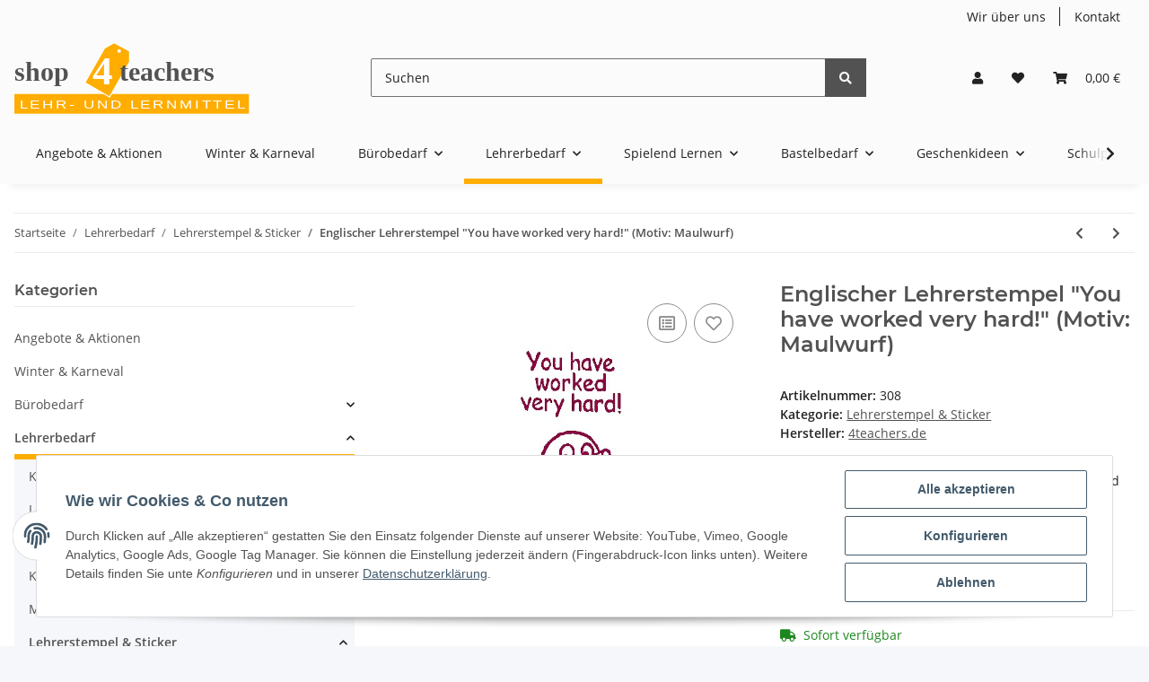

--- FILE ---
content_type: text/html; charset=utf-8
request_url: https://shop.4teachers.de/Englischer-Lehrerstempel-You-have-worked-very-hard-Motiv-Maulwurf
body_size: 38430
content:
<!DOCTYPE html>
<html lang="de" itemscope itemtype="https://schema.org/ItemPage">
    
    <head>
<!-- The initial config of Consent Mode -->
<script type="text/javascript">
        window.dataLayer = window.dataLayer || [];
        function gtag() {dataLayer.push(arguments);}
        gtag('consent', 'default', {
            ad_storage: 'denied',
            ad_user_data: 'denied',
            ad_personalization: 'denied',
            analytics_storage: 'denied',
            functionality_storage: 'denied',
            personalization_storage: 'denied',
            security_storage: 'denied',
            wait_for_update: 2000});
        </script><!-- Google Tag Manager -->
<script id="ws_gt_gtm">(function(w,d,s,l,i){w[l]=w[l]||[];w[l].push({'gtm.start':new Date().getTime(),event:'gtm.js'});var f=d.getElementsByTagName(s)[0],j=d.createElement(s),dl=l!='dataLayer'?'&l='+l:'';j.async=true;j.src='https://www.googletagmanager.com/gtm.js?id='+i+dl;f.parentNode.insertBefore(j,f);})(window,document,'script','dataLayer','GTM-K42RJFKL');</script>
<!-- End Google Tag Manager -->
<!-- WS Google Tracking -->
<script async src="https://www.googletagmanager.com/gtag/js"></script><script id="ws_gt_globalSiteTag" type="application/javascript">
window.dataLayer = window.dataLayer || [];
function gtag() {dataLayer.push(arguments);}
gtag('js', new Date());
gtag('set', {'language': 'de'});</script>

<script type="application/javascript">/* Google Ads */if(typeof gtag == 'function'){gtag('config', 'AW-1062562010', {'allow_enhanced_conversions': true})};</script>
<script type="application/javascript">/* Google Analytics 4 */if(typeof gtag == 'function'){gtag('config', 'G-YCV7ZS6XJT', {'anonymize_ip': true, })};</script>
<!-- END WS Google Tracking -->
        
            <meta http-equiv="content-type" content="text/html; charset=utf-8">
            <meta name="description" itemprop="description" content="You have worked very hard! - Bildstempel, hervorragend geeignet für den pädagogischen Einsatz">
                        <meta name="viewport" content="width=device-width, initial-scale=1.0">
            <meta http-equiv="X-UA-Compatible" content="IE=edge">
                        <meta name="robots" content="index, follow">

            <meta itemprop="url" content="https://shop.4teachers.de/Englischer-Lehrerstempel-You-have-worked-very-hard-Motiv-Maulwurf">
            
                <meta name="theme-color" content="#f8bf00">
            
            <meta property="og:type" content="website">
            <meta property="og:site_name" content='Englischer Lehrerstempel "You have worked very hard!" (Motiv: Maulwur'>
            <meta property="og:title" content='Englischer Lehrerstempel "You have worked very hard!" (Motiv: Maulwur'>
            <meta property="og:description" content="You have worked very hard! - Bildstempel, hervorragend geeignet für den pädagogischen Einsatz">
            <meta property="og:url" content="https://shop.4teachers.de/Englischer-Lehrerstempel-You-have-worked-very-hard-Motiv-Maulwurf">

                                    
                            <meta itemprop="image" content="https://shop.4teachers.de/media/image/product/863/lg/englischer-lehrerstempel-you-have-worked-very-hard-motiv-maulwurf.jpg">
                <meta property="og:image" content="https://shop.4teachers.de/media/image/product/863/lg/englischer-lehrerstempel-you-have-worked-very-hard-motiv-maulwurf.jpg">
                <meta property="og:image:width" content="640">
                <meta property="og:image:height" content="480">
                    

        <title itemprop="name">Englischer Lehrerstempel "You have worked very hard!" (Motiv: Maulwur</title>

                    <link rel="canonical" href="https://shop.4teachers.de/Englischer-Lehrerstempel-You-have-worked-very-hard-Motiv-Maulwurf">
        
        

        
            <link type="image/x-icon" href="https://shop.4teachers.de/templates/NOVA/themes/base/images/favicon.ico" rel="icon">
        

        
                                                    
                <style id="criticalCSS">
                    
                        :root{--blue: #007bff;--indigo: #6610f2;--purple: #6f42c1;--pink: #e83e8c;--red: #dc3545;--orange: #fd7e14;--yellow: #ffc107;--green: #28a745;--teal: #20c997;--cyan: #17a2b8;--white: #ffffff;--gray: #707070;--gray-dark: #343a40;--primary: #ffad01;--secondary: #525252;--success: #1C871E;--info: #525252;--warning: #f39932;--danger: #b90000;--light: #f5f7fa;--dark: #525252;--gray: #707070;--gray-light: #f5f7fa;--gray-medium: #ebebeb;--gray-dark: #9b9b9b;--gray-darker: #525252;--breakpoint-xs: 0;--breakpoint-sm: 576px;--breakpoint-md: 768px;--breakpoint-lg: 992px;--breakpoint-xl: 1300px;--font-family-sans-serif: "Open Sans", sans-serif;--font-family-monospace: SFMono-Regular, Menlo, Monaco, Consolas, "Liberation Mono", "Courier New", monospace}*,*::before,*::after{box-sizing:border-box}html{font-family:sans-serif;line-height:1.15;-webkit-text-size-adjust:100%;-webkit-tap-highlight-color:rgba(0, 0, 0, 0)}article,aside,figcaption,figure,footer,header,hgroup,main,nav,section{display:block}body{margin:0;font-family:"Open Sans", sans-serif;font-size:0.875rem;font-weight:400;line-height:1.5;color:#525252;text-align:left;background-color:#f5f7fa}[tabindex="-1"]:focus:not(:focus-visible){outline:0 !important}hr{box-sizing:content-box;height:0;overflow:visible}h1,h2,h3,h4,h5,h6{margin-top:0;margin-bottom:1rem}p{margin-top:0;margin-bottom:1rem}abbr[title],abbr[data-original-title]{text-decoration:underline;text-decoration:underline dotted;cursor:help;border-bottom:0;text-decoration-skip-ink:none}address{margin-bottom:1rem;font-style:normal;line-height:inherit}ol,ul,dl{margin-top:0;margin-bottom:1rem}ol ol,ul ul,ol ul,ul ol{margin-bottom:0}dt{font-weight:700}dd{margin-bottom:0.5rem;margin-left:0}blockquote{margin:0 0 1rem}b,strong{font-weight:bolder}small{font-size:80%}sub,sup{position:relative;font-size:75%;line-height:0;vertical-align:baseline}sub{bottom:-0.25em}sup{top:-0.5em}a{color:#525252;text-decoration:underline;background-color:transparent}a:hover{color:#ffad01;text-decoration:none}a:not([href]):not([class]){color:inherit;text-decoration:none}a:not([href]):not([class]):hover{color:inherit;text-decoration:none}pre,code,kbd,samp{font-family:SFMono-Regular, Menlo, Monaco, Consolas, "Liberation Mono", "Courier New", monospace;font-size:1em}pre{margin-top:0;margin-bottom:1rem;overflow:auto;-ms-overflow-style:scrollbar}figure{margin:0 0 1rem}img{vertical-align:middle;border-style:none}svg{overflow:hidden;vertical-align:middle}table{border-collapse:collapse}caption{padding-top:0.75rem;padding-bottom:0.75rem;color:#707070;text-align:left;caption-side:bottom}th{text-align:inherit;text-align:-webkit-match-parent}label{display:inline-block;margin-bottom:0.5rem}button{border-radius:0}button:focus:not(:focus-visible){outline:0}input,button,select,optgroup,textarea{margin:0;font-family:inherit;font-size:inherit;line-height:inherit}button,input{overflow:visible}button,select{text-transform:none}[role="button"]{cursor:pointer}select{word-wrap:normal}button,[type="button"],[type="reset"],[type="submit"]{-webkit-appearance:button}button:not(:disabled),[type="button"]:not(:disabled),[type="reset"]:not(:disabled),[type="submit"]:not(:disabled){cursor:pointer}button::-moz-focus-inner,[type="button"]::-moz-focus-inner,[type="reset"]::-moz-focus-inner,[type="submit"]::-moz-focus-inner{padding:0;border-style:none}input[type="radio"],input[type="checkbox"]{box-sizing:border-box;padding:0}textarea{overflow:auto;resize:vertical}fieldset{min-width:0;padding:0;margin:0;border:0}legend{display:block;width:100%;max-width:100%;padding:0;margin-bottom:0.5rem;font-size:1.5rem;line-height:inherit;color:inherit;white-space:normal}progress{vertical-align:baseline}[type="number"]::-webkit-inner-spin-button,[type="number"]::-webkit-outer-spin-button{height:auto}[type="search"]{outline-offset:-2px;-webkit-appearance:none}[type="search"]::-webkit-search-decoration{-webkit-appearance:none}::-webkit-file-upload-button{font:inherit;-webkit-appearance:button}output{display:inline-block}summary{display:list-item;cursor:pointer}template{display:none}[hidden]{display:none !important}.img-fluid{max-width:100%;height:auto}.img-thumbnail{padding:0.25rem;background-color:#f5f7fa;border:1px solid #dee2e6;border-radius:0.125rem;box-shadow:0 1px 2px rgba(0, 0, 0, 0.075);max-width:100%;height:auto}.figure{display:inline-block}.figure-img{margin-bottom:0.5rem;line-height:1}.figure-caption{font-size:90%;color:#707070}code{font-size:87.5%;color:#e83e8c;word-wrap:break-word}a>code{color:inherit}kbd{padding:0.2rem 0.4rem;font-size:87.5%;color:#ffffff;background-color:#212529;border-radius:0.125rem;box-shadow:inset 0 -0.1rem 0 rgba(0, 0, 0, 0.25)}kbd kbd{padding:0;font-size:100%;font-weight:700;box-shadow:none}pre{display:block;font-size:87.5%;color:#212529}pre code{font-size:inherit;color:inherit;word-break:normal}.pre-scrollable{max-height:340px;overflow-y:scroll}.container,.container-fluid,.container-sm,.container-md,.container-lg,.container-xl{width:100%;padding-right:1rem;padding-left:1rem;margin-right:auto;margin-left:auto}@media (min-width:576px){.container,.container-sm{max-width:97vw}}@media (min-width:768px){.container,.container-sm,.container-md{max-width:720px}}@media (min-width:992px){.container,.container-sm,.container-md,.container-lg{max-width:960px}}@media (min-width:1300px){.container,.container-sm,.container-md,.container-lg,.container-xl{max-width:1250px}}.row{display:flex;flex-wrap:wrap;margin-right:-1rem;margin-left:-1rem}.no-gutters{margin-right:0;margin-left:0}.no-gutters>.col,.no-gutters>[class*="col-"]{padding-right:0;padding-left:0}.col-1,.col-2,.col-3,.col-4,.col-5,.col-6,.col-7,.col-8,.col-9,.col-10,.col-11,.col-12,.col,.col-auto,.col-sm-1,.col-sm-2,.col-sm-3,.col-sm-4,.col-sm-5,.col-sm-6,.col-sm-7,.col-sm-8,.col-sm-9,.col-sm-10,.col-sm-11,.col-sm-12,.col-sm,.col-sm-auto,.col-md-1,.col-md-2,.col-md-3,.col-md-4,.col-md-5,.col-md-6,.col-md-7,.col-md-8,.col-md-9,.col-md-10,.col-md-11,.col-md-12,.col-md,.col-md-auto,.col-lg-1,.col-lg-2,.col-lg-3,.col-lg-4,.col-lg-5,.col-lg-6,.col-lg-7,.col-lg-8,.col-lg-9,.col-lg-10,.col-lg-11,.col-lg-12,.col-lg,.col-lg-auto,.col-xl-1,.col-xl-2,.col-xl-3,.col-xl-4,.col-xl-5,.col-xl-6,.col-xl-7,.col-xl-8,.col-xl-9,.col-xl-10,.col-xl-11,.col-xl-12,.col-xl,.col-xl-auto{position:relative;width:100%;padding-right:1rem;padding-left:1rem}.col{flex-basis:0;flex-grow:1;max-width:100%}.row-cols-1>*{flex:0 0 100%;max-width:100%}.row-cols-2>*{flex:0 0 50%;max-width:50%}.row-cols-3>*{flex:0 0 33.3333333333%;max-width:33.3333333333%}.row-cols-4>*{flex:0 0 25%;max-width:25%}.row-cols-5>*{flex:0 0 20%;max-width:20%}.row-cols-6>*{flex:0 0 16.6666666667%;max-width:16.6666666667%}.col-auto{flex:0 0 auto;width:auto;max-width:100%}.col-1{flex:0 0 8.33333333%;max-width:8.33333333%}.col-2{flex:0 0 16.66666667%;max-width:16.66666667%}.col-3{flex:0 0 25%;max-width:25%}.col-4{flex:0 0 33.33333333%;max-width:33.33333333%}.col-5{flex:0 0 41.66666667%;max-width:41.66666667%}.col-6{flex:0 0 50%;max-width:50%}.col-7{flex:0 0 58.33333333%;max-width:58.33333333%}.col-8{flex:0 0 66.66666667%;max-width:66.66666667%}.col-9{flex:0 0 75%;max-width:75%}.col-10{flex:0 0 83.33333333%;max-width:83.33333333%}.col-11{flex:0 0 91.66666667%;max-width:91.66666667%}.col-12{flex:0 0 100%;max-width:100%}.order-first{order:-1}.order-last{order:13}.order-0{order:0}.order-1{order:1}.order-2{order:2}.order-3{order:3}.order-4{order:4}.order-5{order:5}.order-6{order:6}.order-7{order:7}.order-8{order:8}.order-9{order:9}.order-10{order:10}.order-11{order:11}.order-12{order:12}.offset-1{margin-left:8.33333333%}.offset-2{margin-left:16.66666667%}.offset-3{margin-left:25%}.offset-4{margin-left:33.33333333%}.offset-5{margin-left:41.66666667%}.offset-6{margin-left:50%}.offset-7{margin-left:58.33333333%}.offset-8{margin-left:66.66666667%}.offset-9{margin-left:75%}.offset-10{margin-left:83.33333333%}.offset-11{margin-left:91.66666667%}@media (min-width:576px){.col-sm{flex-basis:0;flex-grow:1;max-width:100%}.row-cols-sm-1>*{flex:0 0 100%;max-width:100%}.row-cols-sm-2>*{flex:0 0 50%;max-width:50%}.row-cols-sm-3>*{flex:0 0 33.3333333333%;max-width:33.3333333333%}.row-cols-sm-4>*{flex:0 0 25%;max-width:25%}.row-cols-sm-5>*{flex:0 0 20%;max-width:20%}.row-cols-sm-6>*{flex:0 0 16.6666666667%;max-width:16.6666666667%}.col-sm-auto{flex:0 0 auto;width:auto;max-width:100%}.col-sm-1{flex:0 0 8.33333333%;max-width:8.33333333%}.col-sm-2{flex:0 0 16.66666667%;max-width:16.66666667%}.col-sm-3{flex:0 0 25%;max-width:25%}.col-sm-4{flex:0 0 33.33333333%;max-width:33.33333333%}.col-sm-5{flex:0 0 41.66666667%;max-width:41.66666667%}.col-sm-6{flex:0 0 50%;max-width:50%}.col-sm-7{flex:0 0 58.33333333%;max-width:58.33333333%}.col-sm-8{flex:0 0 66.66666667%;max-width:66.66666667%}.col-sm-9{flex:0 0 75%;max-width:75%}.col-sm-10{flex:0 0 83.33333333%;max-width:83.33333333%}.col-sm-11{flex:0 0 91.66666667%;max-width:91.66666667%}.col-sm-12{flex:0 0 100%;max-width:100%}.order-sm-first{order:-1}.order-sm-last{order:13}.order-sm-0{order:0}.order-sm-1{order:1}.order-sm-2{order:2}.order-sm-3{order:3}.order-sm-4{order:4}.order-sm-5{order:5}.order-sm-6{order:6}.order-sm-7{order:7}.order-sm-8{order:8}.order-sm-9{order:9}.order-sm-10{order:10}.order-sm-11{order:11}.order-sm-12{order:12}.offset-sm-0{margin-left:0}.offset-sm-1{margin-left:8.33333333%}.offset-sm-2{margin-left:16.66666667%}.offset-sm-3{margin-left:25%}.offset-sm-4{margin-left:33.33333333%}.offset-sm-5{margin-left:41.66666667%}.offset-sm-6{margin-left:50%}.offset-sm-7{margin-left:58.33333333%}.offset-sm-8{margin-left:66.66666667%}.offset-sm-9{margin-left:75%}.offset-sm-10{margin-left:83.33333333%}.offset-sm-11{margin-left:91.66666667%}}@media (min-width:768px){.col-md{flex-basis:0;flex-grow:1;max-width:100%}.row-cols-md-1>*{flex:0 0 100%;max-width:100%}.row-cols-md-2>*{flex:0 0 50%;max-width:50%}.row-cols-md-3>*{flex:0 0 33.3333333333%;max-width:33.3333333333%}.row-cols-md-4>*{flex:0 0 25%;max-width:25%}.row-cols-md-5>*{flex:0 0 20%;max-width:20%}.row-cols-md-6>*{flex:0 0 16.6666666667%;max-width:16.6666666667%}.col-md-auto{flex:0 0 auto;width:auto;max-width:100%}.col-md-1{flex:0 0 8.33333333%;max-width:8.33333333%}.col-md-2{flex:0 0 16.66666667%;max-width:16.66666667%}.col-md-3{flex:0 0 25%;max-width:25%}.col-md-4{flex:0 0 33.33333333%;max-width:33.33333333%}.col-md-5{flex:0 0 41.66666667%;max-width:41.66666667%}.col-md-6{flex:0 0 50%;max-width:50%}.col-md-7{flex:0 0 58.33333333%;max-width:58.33333333%}.col-md-8{flex:0 0 66.66666667%;max-width:66.66666667%}.col-md-9{flex:0 0 75%;max-width:75%}.col-md-10{flex:0 0 83.33333333%;max-width:83.33333333%}.col-md-11{flex:0 0 91.66666667%;max-width:91.66666667%}.col-md-12{flex:0 0 100%;max-width:100%}.order-md-first{order:-1}.order-md-last{order:13}.order-md-0{order:0}.order-md-1{order:1}.order-md-2{order:2}.order-md-3{order:3}.order-md-4{order:4}.order-md-5{order:5}.order-md-6{order:6}.order-md-7{order:7}.order-md-8{order:8}.order-md-9{order:9}.order-md-10{order:10}.order-md-11{order:11}.order-md-12{order:12}.offset-md-0{margin-left:0}.offset-md-1{margin-left:8.33333333%}.offset-md-2{margin-left:16.66666667%}.offset-md-3{margin-left:25%}.offset-md-4{margin-left:33.33333333%}.offset-md-5{margin-left:41.66666667%}.offset-md-6{margin-left:50%}.offset-md-7{margin-left:58.33333333%}.offset-md-8{margin-left:66.66666667%}.offset-md-9{margin-left:75%}.offset-md-10{margin-left:83.33333333%}.offset-md-11{margin-left:91.66666667%}}@media (min-width:992px){.col-lg{flex-basis:0;flex-grow:1;max-width:100%}.row-cols-lg-1>*{flex:0 0 100%;max-width:100%}.row-cols-lg-2>*{flex:0 0 50%;max-width:50%}.row-cols-lg-3>*{flex:0 0 33.3333333333%;max-width:33.3333333333%}.row-cols-lg-4>*{flex:0 0 25%;max-width:25%}.row-cols-lg-5>*{flex:0 0 20%;max-width:20%}.row-cols-lg-6>*{flex:0 0 16.6666666667%;max-width:16.6666666667%}.col-lg-auto{flex:0 0 auto;width:auto;max-width:100%}.col-lg-1{flex:0 0 8.33333333%;max-width:8.33333333%}.col-lg-2{flex:0 0 16.66666667%;max-width:16.66666667%}.col-lg-3{flex:0 0 25%;max-width:25%}.col-lg-4{flex:0 0 33.33333333%;max-width:33.33333333%}.col-lg-5{flex:0 0 41.66666667%;max-width:41.66666667%}.col-lg-6{flex:0 0 50%;max-width:50%}.col-lg-7{flex:0 0 58.33333333%;max-width:58.33333333%}.col-lg-8{flex:0 0 66.66666667%;max-width:66.66666667%}.col-lg-9{flex:0 0 75%;max-width:75%}.col-lg-10{flex:0 0 83.33333333%;max-width:83.33333333%}.col-lg-11{flex:0 0 91.66666667%;max-width:91.66666667%}.col-lg-12{flex:0 0 100%;max-width:100%}.order-lg-first{order:-1}.order-lg-last{order:13}.order-lg-0{order:0}.order-lg-1{order:1}.order-lg-2{order:2}.order-lg-3{order:3}.order-lg-4{order:4}.order-lg-5{order:5}.order-lg-6{order:6}.order-lg-7{order:7}.order-lg-8{order:8}.order-lg-9{order:9}.order-lg-10{order:10}.order-lg-11{order:11}.order-lg-12{order:12}.offset-lg-0{margin-left:0}.offset-lg-1{margin-left:8.33333333%}.offset-lg-2{margin-left:16.66666667%}.offset-lg-3{margin-left:25%}.offset-lg-4{margin-left:33.33333333%}.offset-lg-5{margin-left:41.66666667%}.offset-lg-6{margin-left:50%}.offset-lg-7{margin-left:58.33333333%}.offset-lg-8{margin-left:66.66666667%}.offset-lg-9{margin-left:75%}.offset-lg-10{margin-left:83.33333333%}.offset-lg-11{margin-left:91.66666667%}}@media (min-width:1300px){.col-xl{flex-basis:0;flex-grow:1;max-width:100%}.row-cols-xl-1>*{flex:0 0 100%;max-width:100%}.row-cols-xl-2>*{flex:0 0 50%;max-width:50%}.row-cols-xl-3>*{flex:0 0 33.3333333333%;max-width:33.3333333333%}.row-cols-xl-4>*{flex:0 0 25%;max-width:25%}.row-cols-xl-5>*{flex:0 0 20%;max-width:20%}.row-cols-xl-6>*{flex:0 0 16.6666666667%;max-width:16.6666666667%}.col-xl-auto{flex:0 0 auto;width:auto;max-width:100%}.col-xl-1{flex:0 0 8.33333333%;max-width:8.33333333%}.col-xl-2{flex:0 0 16.66666667%;max-width:16.66666667%}.col-xl-3{flex:0 0 25%;max-width:25%}.col-xl-4{flex:0 0 33.33333333%;max-width:33.33333333%}.col-xl-5{flex:0 0 41.66666667%;max-width:41.66666667%}.col-xl-6{flex:0 0 50%;max-width:50%}.col-xl-7{flex:0 0 58.33333333%;max-width:58.33333333%}.col-xl-8{flex:0 0 66.66666667%;max-width:66.66666667%}.col-xl-9{flex:0 0 75%;max-width:75%}.col-xl-10{flex:0 0 83.33333333%;max-width:83.33333333%}.col-xl-11{flex:0 0 91.66666667%;max-width:91.66666667%}.col-xl-12{flex:0 0 100%;max-width:100%}.order-xl-first{order:-1}.order-xl-last{order:13}.order-xl-0{order:0}.order-xl-1{order:1}.order-xl-2{order:2}.order-xl-3{order:3}.order-xl-4{order:4}.order-xl-5{order:5}.order-xl-6{order:6}.order-xl-7{order:7}.order-xl-8{order:8}.order-xl-9{order:9}.order-xl-10{order:10}.order-xl-11{order:11}.order-xl-12{order:12}.offset-xl-0{margin-left:0}.offset-xl-1{margin-left:8.33333333%}.offset-xl-2{margin-left:16.66666667%}.offset-xl-3{margin-left:25%}.offset-xl-4{margin-left:33.33333333%}.offset-xl-5{margin-left:41.66666667%}.offset-xl-6{margin-left:50%}.offset-xl-7{margin-left:58.33333333%}.offset-xl-8{margin-left:66.66666667%}.offset-xl-9{margin-left:75%}.offset-xl-10{margin-left:83.33333333%}.offset-xl-11{margin-left:91.66666667%}}.nav{display:flex;flex-wrap:wrap;padding-left:0;margin-bottom:0;list-style:none}.nav-link{display:block;padding:0.5rem 1rem;text-decoration:none}.nav-link:hover,.nav-link:focus{text-decoration:none}.nav-link.disabled{color:#707070;pointer-events:none;cursor:default}.nav-tabs{border-bottom:1px solid #dee2e6}.nav-tabs .nav-link{margin-bottom:-1px;border:1px solid transparent;border-top-left-radius:0;border-top-right-radius:0}.nav-tabs .nav-link:hover,.nav-tabs .nav-link:focus{border-color:transparent}.nav-tabs .nav-link.disabled{color:#707070;background-color:transparent;border-color:transparent}.nav-tabs .nav-link.active,.nav-tabs .nav-item.show .nav-link{color:#525252;background-color:transparent;border-color:#ffad01}.nav-tabs .dropdown-menu{margin-top:-1px;border-top-left-radius:0;border-top-right-radius:0}.nav-pills .nav-link{border-radius:0.125rem}.nav-pills .nav-link.active,.nav-pills .show>.nav-link{color:#ffffff;background-color:#ffad01}.nav-fill>.nav-link,.nav-fill .nav-item{flex:1 1 auto;text-align:center}.nav-justified>.nav-link,.nav-justified .nav-item{flex-basis:0;flex-grow:1;text-align:center}.tab-content>.tab-pane{display:none}.tab-content>.active{display:block}.navbar{position:relative;display:flex;flex-wrap:wrap;align-items:center;justify-content:space-between;padding:0.4rem 1rem}.navbar .container,.navbar .container-fluid,.navbar .container-sm,.navbar .container-md,.navbar .container-lg,.navbar .container-xl,.navbar>.container-sm,.navbar>.container-md,.navbar>.container-lg,.navbar>.container-xl{display:flex;flex-wrap:wrap;align-items:center;justify-content:space-between}.navbar-brand{display:inline-block;padding-top:0.40625rem;padding-bottom:0.40625rem;margin-right:1rem;font-size:1rem;line-height:inherit;white-space:nowrap}.navbar-brand:hover,.navbar-brand:focus{text-decoration:none}.navbar-nav{display:flex;flex-direction:column;padding-left:0;margin-bottom:0;list-style:none}.navbar-nav .nav-link{padding-right:0;padding-left:0}.navbar-nav .dropdown-menu{position:static;float:none}.navbar-text{display:inline-block;padding-top:0.5rem;padding-bottom:0.5rem}.navbar-collapse{flex-basis:100%;flex-grow:1;align-items:center}.navbar-toggler{padding:0.25rem 0.75rem;font-size:1rem;line-height:1;background-color:transparent;border:1px solid transparent;border-radius:0.125rem}.navbar-toggler:hover,.navbar-toggler:focus{text-decoration:none}.navbar-toggler-icon{display:inline-block;width:1.5em;height:1.5em;vertical-align:middle;content:"";background:50% / 100% 100% no-repeat}.navbar-nav-scroll{max-height:75vh;overflow-y:auto}@media (max-width:575.98px){.navbar-expand-sm>.container,.navbar-expand-sm>.container-fluid,.navbar-expand-sm>.container-sm,.navbar-expand-sm>.container-md,.navbar-expand-sm>.container-lg,.navbar-expand-sm>.container-xl{padding-right:0;padding-left:0}}@media (min-width:576px){.navbar-expand-sm{flex-flow:row nowrap;justify-content:flex-start}.navbar-expand-sm .navbar-nav{flex-direction:row}.navbar-expand-sm .navbar-nav .dropdown-menu{position:absolute}.navbar-expand-sm .navbar-nav .nav-link{padding-right:1.5rem;padding-left:1.5rem}.navbar-expand-sm>.container,.navbar-expand-sm>.container-fluid,.navbar-expand-sm>.container-sm,.navbar-expand-sm>.container-md,.navbar-expand-sm>.container-lg,.navbar-expand-sm>.container-xl{flex-wrap:nowrap}.navbar-expand-sm .navbar-nav-scroll{overflow:visible}.navbar-expand-sm .navbar-collapse{display:flex !important;flex-basis:auto}.navbar-expand-sm .navbar-toggler{display:none}}@media (max-width:767.98px){.navbar-expand-md>.container,.navbar-expand-md>.container-fluid,.navbar-expand-md>.container-sm,.navbar-expand-md>.container-md,.navbar-expand-md>.container-lg,.navbar-expand-md>.container-xl{padding-right:0;padding-left:0}}@media (min-width:768px){.navbar-expand-md{flex-flow:row nowrap;justify-content:flex-start}.navbar-expand-md .navbar-nav{flex-direction:row}.navbar-expand-md .navbar-nav .dropdown-menu{position:absolute}.navbar-expand-md .navbar-nav .nav-link{padding-right:1.5rem;padding-left:1.5rem}.navbar-expand-md>.container,.navbar-expand-md>.container-fluid,.navbar-expand-md>.container-sm,.navbar-expand-md>.container-md,.navbar-expand-md>.container-lg,.navbar-expand-md>.container-xl{flex-wrap:nowrap}.navbar-expand-md .navbar-nav-scroll{overflow:visible}.navbar-expand-md .navbar-collapse{display:flex !important;flex-basis:auto}.navbar-expand-md .navbar-toggler{display:none}}@media (max-width:991.98px){.navbar-expand-lg>.container,.navbar-expand-lg>.container-fluid,.navbar-expand-lg>.container-sm,.navbar-expand-lg>.container-md,.navbar-expand-lg>.container-lg,.navbar-expand-lg>.container-xl{padding-right:0;padding-left:0}}@media (min-width:992px){.navbar-expand-lg{flex-flow:row nowrap;justify-content:flex-start}.navbar-expand-lg .navbar-nav{flex-direction:row}.navbar-expand-lg .navbar-nav .dropdown-menu{position:absolute}.navbar-expand-lg .navbar-nav .nav-link{padding-right:1.5rem;padding-left:1.5rem}.navbar-expand-lg>.container,.navbar-expand-lg>.container-fluid,.navbar-expand-lg>.container-sm,.navbar-expand-lg>.container-md,.navbar-expand-lg>.container-lg,.navbar-expand-lg>.container-xl{flex-wrap:nowrap}.navbar-expand-lg .navbar-nav-scroll{overflow:visible}.navbar-expand-lg .navbar-collapse{display:flex !important;flex-basis:auto}.navbar-expand-lg .navbar-toggler{display:none}}@media (max-width:1299.98px){.navbar-expand-xl>.container,.navbar-expand-xl>.container-fluid,.navbar-expand-xl>.container-sm,.navbar-expand-xl>.container-md,.navbar-expand-xl>.container-lg,.navbar-expand-xl>.container-xl{padding-right:0;padding-left:0}}@media (min-width:1300px){.navbar-expand-xl{flex-flow:row nowrap;justify-content:flex-start}.navbar-expand-xl .navbar-nav{flex-direction:row}.navbar-expand-xl .navbar-nav .dropdown-menu{position:absolute}.navbar-expand-xl .navbar-nav .nav-link{padding-right:1.5rem;padding-left:1.5rem}.navbar-expand-xl>.container,.navbar-expand-xl>.container-fluid,.navbar-expand-xl>.container-sm,.navbar-expand-xl>.container-md,.navbar-expand-xl>.container-lg,.navbar-expand-xl>.container-xl{flex-wrap:nowrap}.navbar-expand-xl .navbar-nav-scroll{overflow:visible}.navbar-expand-xl .navbar-collapse{display:flex !important;flex-basis:auto}.navbar-expand-xl .navbar-toggler{display:none}}.navbar-expand{flex-flow:row nowrap;justify-content:flex-start}.navbar-expand>.container,.navbar-expand>.container-fluid,.navbar-expand>.container-sm,.navbar-expand>.container-md,.navbar-expand>.container-lg,.navbar-expand>.container-xl{padding-right:0;padding-left:0}.navbar-expand .navbar-nav{flex-direction:row}.navbar-expand .navbar-nav .dropdown-menu{position:absolute}.navbar-expand .navbar-nav .nav-link{padding-right:1.5rem;padding-left:1.5rem}.navbar-expand>.container,.navbar-expand>.container-fluid,.navbar-expand>.container-sm,.navbar-expand>.container-md,.navbar-expand>.container-lg,.navbar-expand>.container-xl{flex-wrap:nowrap}.navbar-expand .navbar-nav-scroll{overflow:visible}.navbar-expand .navbar-collapse{display:flex !important;flex-basis:auto}.navbar-expand .navbar-toggler{display:none}.navbar-light .navbar-brand{color:rgba(0, 0, 0, 0.9)}.navbar-light .navbar-brand:hover,.navbar-light .navbar-brand:focus{color:rgba(0, 0, 0, 0.9)}.navbar-light .navbar-nav .nav-link{color:#525252}.navbar-light .navbar-nav .nav-link:hover,.navbar-light .navbar-nav .nav-link:focus{color:#ffad01}.navbar-light .navbar-nav .nav-link.disabled{color:rgba(0, 0, 0, 0.3)}.navbar-light .navbar-nav .show>.nav-link,.navbar-light .navbar-nav .active>.nav-link,.navbar-light .navbar-nav .nav-link.show,.navbar-light .navbar-nav .nav-link.active{color:rgba(0, 0, 0, 0.9)}.navbar-light .navbar-toggler{color:#525252;border-color:rgba(0, 0, 0, 0.1)}.navbar-light .navbar-toggler-icon{background-image:url("data:image/svg+xml,%3csvg xmlns='http://www.w3.org/2000/svg' width='30' height='30' viewBox='0 0 30 30'%3e%3cpath stroke='%23525252' stroke-linecap='round' stroke-miterlimit='10' stroke-width='2' d='M4 7h22M4 15h22M4 23h22'/%3e%3c/svg%3e")}.navbar-light .navbar-text{color:#525252}.navbar-light .navbar-text a{color:rgba(0, 0, 0, 0.9)}.navbar-light .navbar-text a:hover,.navbar-light .navbar-text a:focus{color:rgba(0, 0, 0, 0.9)}.navbar-dark .navbar-brand{color:#ffffff}.navbar-dark .navbar-brand:hover,.navbar-dark .navbar-brand:focus{color:#ffffff}.navbar-dark .navbar-nav .nav-link{color:rgba(255, 255, 255, 0.5)}.navbar-dark .navbar-nav .nav-link:hover,.navbar-dark .navbar-nav .nav-link:focus{color:rgba(255, 255, 255, 0.75)}.navbar-dark .navbar-nav .nav-link.disabled{color:rgba(255, 255, 255, 0.25)}.navbar-dark .navbar-nav .show>.nav-link,.navbar-dark .navbar-nav .active>.nav-link,.navbar-dark .navbar-nav .nav-link.show,.navbar-dark .navbar-nav .nav-link.active{color:#ffffff}.navbar-dark .navbar-toggler{color:rgba(255, 255, 255, 0.5);border-color:rgba(255, 255, 255, 0.1)}.navbar-dark .navbar-toggler-icon{background-image:url("data:image/svg+xml,%3csvg xmlns='http://www.w3.org/2000/svg' width='30' height='30' viewBox='0 0 30 30'%3e%3cpath stroke='rgba%28255, 255, 255, 0.5%29' stroke-linecap='round' stroke-miterlimit='10' stroke-width='2' d='M4 7h22M4 15h22M4 23h22'/%3e%3c/svg%3e")}.navbar-dark .navbar-text{color:rgba(255, 255, 255, 0.5)}.navbar-dark .navbar-text a{color:#ffffff}.navbar-dark .navbar-text a:hover,.navbar-dark .navbar-text a:focus{color:#ffffff}.pagination-sm .page-item.active .page-link::after,.pagination-sm .page-item.active .page-text::after{left:0.375rem;right:0.375rem}.pagination-lg .page-item.active .page-link::after,.pagination-lg .page-item.active .page-text::after{left:1.125rem;right:1.125rem}.page-item{position:relative}.page-item.active{font-weight:700}.page-item.active .page-link::after,.page-item.active .page-text::after{content:"";position:absolute;left:0.5625rem;bottom:0;right:0.5625rem;border-bottom:4px solid #ffad01}@media (min-width:768px){.dropdown-item.page-item{background-color:transparent}}.page-link,.page-text{text-decoration:none}.pagination{margin-bottom:0;justify-content:space-between;align-items:center}@media (min-width:768px){.pagination{justify-content:normal}.pagination .dropdown>.btn{display:none}.pagination .dropdown-menu{position:static !important;transform:none !important;display:flex;margin:0;padding:0;border:0;min-width:auto}.pagination .dropdown-item{width:auto;display:inline-block;padding:0}.pagination .dropdown-item.active{background-color:transparent;color:#525252}.pagination .dropdown-item:hover{background-color:transparent}.pagination .pagination-site{display:none}}@media (max-width:767.98px){.pagination .dropdown-item{padding:0}.pagination .dropdown-item.active .page-link,.pagination .dropdown-item.active .page-text,.pagination .dropdown-item:active .page-link,.pagination .dropdown-item:active .page-text{color:#525252}}.productlist-page-nav{align-items:center}.productlist-page-nav .pagination{margin:0}.productlist-page-nav .displayoptions{margin-bottom:1rem}@media (min-width:768px){.productlist-page-nav .displayoptions{margin-bottom:0}}.productlist-page-nav .displayoptions .btn-group+.btn-group+.btn-group{margin-left:0.5rem}.productlist-page-nav .result-option-wrapper{margin-right:0.5rem}.productlist-page-nav .productlist-item-info{margin-bottom:0.5rem;margin-left:auto;margin-right:auto;display:flex}@media (min-width:768px){.productlist-page-nav .productlist-item-info{margin-right:0;margin-bottom:0}.productlist-page-nav .productlist-item-info.productlist-item-border{border-right:1px solid #ebebeb;padding-right:1rem}}.productlist-page-nav.productlist-page-nav-header-m{margin-top:3rem}@media (min-width:768px){.productlist-page-nav.productlist-page-nav-header-m{margin-top:2rem}.productlist-page-nav.productlist-page-nav-header-m>.col{margin-top:1rem}}.productlist-page-nav-bottom{margin-bottom:2rem}.pagination-wrapper{margin-bottom:1rem;align-items:center;border-top:1px solid #f5f7fa;border-bottom:1px solid #f5f7fa;padding-top:0.5rem;padding-bottom:0.5rem}.pagination-wrapper .pagination-entries{font-weight:700;margin-bottom:1rem}@media (min-width:768px){.pagination-wrapper .pagination-entries{margin-bottom:0}}.pagination-wrapper .pagination-selects{margin-left:auto;margin-top:1rem}@media (min-width:768px){.pagination-wrapper .pagination-selects{margin-left:0;margin-top:0}}.pagination-wrapper .pagination-selects .pagination-selects-entries{margin-bottom:1rem}@media (min-width:768px){.pagination-wrapper .pagination-selects .pagination-selects-entries{margin-right:1rem;margin-bottom:0}}.pagination-no-wrapper{border:0;padding-top:0;padding-bottom:0}.fa,.fas,.far,.fal{display:inline-block}h1,h2,h3,h4,h5,h6,.h1,.h2,.h3,.productlist-filter-headline,.sidepanel-left .box-normal .box-normal-link,.h4,.h5,.h6{margin-bottom:1rem;font-family:Montserrat, sans-serif;font-weight:400;line-height:1.2;color:#525252}h1,.h1{font-size:1.875rem}h2,.h2{font-size:1.5rem}h3,.h3,.productlist-filter-headline,.sidepanel-left .box-normal .box-normal-link{font-size:1rem}h4,.h4{font-size:0.875rem}h5,.h5{font-size:0.875rem}h6,.h6{font-size:0.875rem}.banner .img-fluid{width:100%}.label-slide .form-group:not(.exclude-from-label-slide):not(.checkbox) label{display:none}.modal{display:none}.carousel-thumbnails .slick-arrow{opacity:0}.consent-modal:not(.active){display:none}.consent-banner-icon{width:1em;height:1em}.mini>#consent-banner{display:none}html{overflow-y:scroll}.dropdown-menu{display:none}.dropdown-toggle::after{content:"";margin-left:0.5rem;display:inline-block}.list-unstyled,.list-icons{padding-left:0;list-style:none}.input-group{position:relative;display:flex;flex-wrap:wrap;align-items:stretch;width:100%}.input-group>.form-control{flex:1 1 auto;width:1%}#main-wrapper,#header-top-bar,header{background:#ffffff}.container-fluid-xl{max-width:103.125rem}.nav-dividers .nav-item{position:relative}.nav-dividers .nav-item:not(:last-child)::after{content:"";position:absolute;right:0;top:0.5rem;height:calc(100% - 1rem);border-right:0.0625rem solid currentColor}.nav-link{text-decoration:none}.nav-scrollbar{overflow:hidden;display:flex;align-items:center}.nav-scrollbar .nav,.nav-scrollbar .navbar-nav{flex-wrap:nowrap}.nav-scrollbar .nav-item{white-space:nowrap}.nav-scrollbar-inner{overflow-x:auto;padding-bottom:1.5rem;align-self:flex-start}#shop-nav{align-items:center;flex-shrink:0;margin-left:auto}@media (max-width:767.98px){#shop-nav .nav-link{padding-left:0.7rem;padding-right:0.7rem}}.search-wrapper{width:100%}.has-left-sidebar .breadcrumb-container{padding-left:0;padding-right:0}.breadcrumb{display:flex;flex-wrap:wrap;padding:0.5rem 0;margin-bottom:0;list-style:none;background-color:transparent;border-radius:0}.breadcrumb-item+.breadcrumb-item{padding-left:0.5rem}.breadcrumb-item+.breadcrumb-item::before{display:inline-block;padding-right:0.5rem;color:#707070;content:"/"}.breadcrumb-item.active{color:#525252;font-weight:700}.breadcrumb-item.first::before{display:none}.breadcrumb-wrapper{margin-bottom:2rem}@media (min-width:992px){.breadcrumb-wrapper{border-style:solid;border-color:#ebebeb;border-width:1px 0}}.breadcrumb{font-size:0.8125rem}.breadcrumb a{text-decoration:none}.breadcrumb-back{padding-right:1rem;margin-right:1rem;border-right:1px solid #ebebeb}.breadcrumb-item{display:none}@media (min-width:768px){.breadcrumb-item{display:flex}}@media (min-width:768px){.breadcrumb-arrow{display:none}}#header-top-bar{position:relative;background-color:#ffffff;z-index:1021;flex-direction:row-reverse}#header-top-bar,header{background-color:#fbfbfb;color:#222}#header-top-bar a:not(.dropdown-item):not(.btn),header a:not(.dropdown-item):not(.btn){text-decoration:none;color:#222}#header-top-bar a:not(.dropdown-item):not(.btn):hover,header a:not(.dropdown-item):not(.btn):hover{color:#ffad01}.img-aspect-ratio{width:100%;height:auto}header{box-shadow:0 1rem 0.5625rem -0.75rem rgba(0, 0, 0, 0.06);position:relative;z-index:1020}header .form-control,header .form-control:focus{background-color:#fbfbfb;color:#222}header .navbar{padding:0;position:static}@media (min-width:992px){header{padding-bottom:0}header .navbar-brand{margin-right:3rem}}header .navbar-brand{padding-top:0.4rem;padding-bottom:0.4rem}header .navbar-brand img{height:2rem;width:auto}header .navbar-toggler{color:#525252}header .nav-right .dropdown-menu{margin-top:-0.03125rem;box-shadow:inset 0 1rem 0.5625rem -0.75rem rgba(0, 0, 0, 0.06)}@media (min-width:992px){header .navbar-brand{padding-top:0.6rem;padding-bottom:0.6rem}header .navbar-brand img{height:3.0625rem}header .navbar-collapse{height:4.3125rem}header .navbar-nav>.nav-item>.nav-link{position:relative;padding:1.5rem}header .navbar-nav>.nav-item>.nav-link::before{content:"";position:absolute;bottom:0;left:50%;transform:translateX(-50%);border-width:0 0 6px;border-color:#ffad01;border-style:solid;transition:width 0.4s;width:0}header .navbar-nav>.nav-item.active>.nav-link::before,header .navbar-nav>.nav-item:hover>.nav-link::before,header .navbar-nav>.nav-item.hover>.nav-link::before{width:100%}header .navbar-nav>.nav-item .nav{flex-wrap:wrap}header .navbar-nav .nav .nav-link{padding:0}header .navbar-nav .nav .nav-link::after{display:none}header .navbar-nav .dropdown .nav-item{width:100%}header .nav-mobile-body{align-self:flex-start;width:100%}header .nav-scrollbar-inner{width:100%}header .nav-right .nav-link{padding-top:1.5rem;padding-bottom:1.5rem}}.btn{display:inline-block;font-weight:600;color:#525252;text-align:center;vertical-align:middle;user-select:none;background-color:transparent;border:1px solid transparent;padding:0.625rem 0.9375rem;font-size:0.875rem;line-height:1.5;border-radius:0.125rem}.btn.disabled,.btn:disabled{opacity:0.65;box-shadow:none}.btn:not(:disabled):not(.disabled):active,.btn:not(:disabled):not(.disabled).active{box-shadow:none}.form-control{display:block;width:100%;height:calc(1.5em + 1.25rem + 2px);padding:0.625rem 0.9375rem;font-size:0.875rem;font-weight:400;line-height:1.5;color:#525252;background-color:#ffffff;background-clip:padding-box;border:1px solid #707070;border-radius:0.125rem;box-shadow:inset 0 1px 1px rgba(0, 0, 0, 0.075);transition:border-color 0.15s ease-in-out, box-shadow 0.15s ease-in-out}@media (prefers-reduced-motion:reduce){.form-control{transition:none}}.square{display:flex;position:relative}.square::before{content:"";display:inline-block;padding-bottom:100%}#product-offer .product-info ul.info-essential{margin:2rem 0;padding-left:0;list-style:none}.price_wrapper{margin-bottom:1.5rem}.price_wrapper .price{display:inline-block}.price_wrapper .bulk-prices{margin-top:1rem}.price_wrapper .bulk-prices .bulk-price{margin-right:0.25rem}#product-offer .product-info{border:0}#product-offer .product-info .bordered-top-bottom{padding:1rem;border-top:1px solid #f5f7fa;border-bottom:1px solid #f5f7fa}#product-offer .product-info ul.info-essential{margin:2rem 0}#product-offer .product-info .shortdesc{margin-bottom:1rem}#product-offer .product-info .product-offer{margin-bottom:2rem}#product-offer .product-info .product-offer>.row{margin-bottom:1.5rem}#product-offer .product-info .stock-information{border-top:1px solid #ebebeb;border-bottom:1px solid #ebebeb;align-items:flex-end}#product-offer .product-info .stock-information.stock-information-p{padding-top:1rem;padding-bottom:1rem}@media (max-width:767.98px){#product-offer .product-info .stock-information{margin-top:1rem}}#product-offer .product-info .question-on-item{margin-left:auto}#product-offer .product-info .question-on-item .question{padding:0}.flex-row-reverse{flex-direction:row-reverse !important}.flex-column{flex-direction:column !important}.justify-content-start{justify-content:flex-start !important}.collapse:not(.show){display:none}.d-none{display:none !important}.d-block{display:block !important}.d-flex{display:flex !important}.d-inline-block{display:inline-block !important}@media (min-width:992px){.d-lg-none{display:none !important}.d-lg-block{display:block !important}.d-lg-flex{display:flex !important}}@media (min-width:768px){.d-md-none{display:none !important}.d-md-block{display:block !important}.d-md-flex{display:flex !important}.d-md-inline-block{display:inline-block !important}}@media (min-width:992px){.justify-content-lg-end{justify-content:flex-end !important}}.list-gallery{display:flex;flex-direction:column}.list-gallery .second-wrapper{position:absolute;top:0;left:0;width:100%;height:100%}.list-gallery img.second{opacity:0}.form-group{margin-bottom:1rem}.btn-secondary{background-color:#525252;color:#f5f7fa}.btn-outline-secondary{color:#525252;border-color:#525252}.btn-group{display:inline-flex}.productlist-filter-headline{border-bottom:1px solid #ebebeb;padding-bottom:0.5rem;margin-bottom:1rem}hr{margin-top:1rem;margin-bottom:1rem;border:0;border-top:1px solid rgba(0, 0, 0, 0.1)}.badge-circle-1{background-color:#ffffff}#content{padding-bottom:3rem}#content-wrapper{margin-top:0}#content-wrapper.has-fluid{padding-top:1rem}#content-wrapper:not(.has-fluid){padding-top:2rem}@media (min-width:992px){#content-wrapper:not(.has-fluid){padding-top:4rem}}.content-cats-small{margin-bottom:3rem}@media (min-width:768px){.content-cats-small>div{margin-bottom:1rem}}.content-cats-small .sub-categories{display:flex;flex-direction:column;flex-grow:1;flex-basis:auto;align-items:stretch;justify-content:flex-start;height:100%}.content-cats-small .sub-categories .subcategories-image{justify-content:center;align-items:flex-start;margin-bottom:1rem}.content-cats-small::after{display:block;clear:both;content:""}.content-cats-small .outer{margin-bottom:0.5rem}.content-cats-small .caption{margin-bottom:0.5rem}@media (min-width:768px){.content-cats-small .caption{text-align:center}}.content-cats-small hr{margin-top:1rem;margin-bottom:1rem;padding-left:0;list-style:none}aside h4{margin-bottom:1rem}aside .card{border:none;box-shadow:none;background-color:transparent}aside .card .card-title{margin-bottom:0.5rem;font-size:1.5rem;font-weight:600}aside .card.card-default .card-heading{border-bottom:none;padding-left:0;padding-right:0}aside .card.card-default>.card-heading>.card-title{color:#525252;font-weight:600;border-bottom:1px solid #ebebeb;padding:10px 0}aside .card>.card-body{padding:0}aside .card>.card-body .card-title{font-weight:600}aside .nav-panel .nav{flex-wrap:initial}aside .nav-panel>.nav>.active>.nav-link{border-bottom:0.375rem solid #ffad01;cursor:pointer}aside .nav-panel .active>.nav-link{font-weight:700}aside .nav-panel .nav-link[aria-expanded=true] i.fa-chevron-down{transform:rotate(180deg)}aside .nav-panel .nav-link,aside .nav-panel .nav-item{clear:left}aside .box .nav-link,aside .box .nav a,aside .box .dropdown-menu .dropdown-item{text-decoration:none;white-space:normal}aside .box .nav-link{padding-left:0;padding-right:0}aside .box .snippets-categories-nav-link-child{padding-left:0.5rem;padding-right:0.5rem}aside .box-monthlynews a .value{text-decoration:underline}aside .box-monthlynews a .value:hover{text-decoration:none}.box-categories .dropdown .collapse,.box-linkgroup .dropdown .collapse{background:#f5f7fa}.box-categories .nav-link{cursor:pointer}.box_login .register{text-decoration:underline}.box_login .register:hover{text-decoration:none}.box_login .register .fa{color:#ffad01}.box_login .resetpw{text-decoration:underline}.box_login .resetpw:hover{text-decoration:none}.jqcloud-word.w0{color:#ffce67;font-size:70%}.jqcloud-word.w1{color:#ffc752;font-size:100%}.jqcloud-word.w2{color:#ffc13e;font-size:130%}.jqcloud-word.w3{color:#ffba2a;font-size:160%}.jqcloud-word.w4{color:#ffb415;font-size:190%}.jqcloud-word.w5{color:#ffad01;font-size:220%}.jqcloud-word.w6{color:#eb9f01;font-size:250%}.jqcloud-word.w7{color:#d69101;font-size:280%}.jqcloud{line-height:normal;overflow:hidden;position:relative}.jqcloud-word a{color:inherit !important;font-size:inherit !important;text-decoration:none !important}.jqcloud-word a:hover{color:#ffad01 !important}.searchcloud{width:100%;height:200px}#footer-boxes .card{background:transparent;border:0}#footer-boxes .card a{text-decoration:none}@media (min-width:768px){.box-normal{margin-bottom:1.5rem}}.box-normal .box-normal-link{text-decoration:none;font-weight:700;margin-bottom:0.5rem}@media (min-width:768px){.box-normal .box-normal-link{display:none}}.box-filter-hr{margin-top:0.5rem;margin-bottom:0.5rem}.box-normal-hr{margin-top:1rem;margin-bottom:1rem;display:flex}@media (min-width:768px){.box-normal-hr{display:none}}.box-last-seen .box-last-seen-item{margin-bottom:1rem}.box-nav-item{margin-top:0.5rem}@media (min-width:768px){.box-nav-item{margin-top:0}}.box-login .box-login-resetpw{margin-bottom:0.5rem;padding-left:0;padding-right:0;display:block}.box-slider{margin-bottom:1.5rem}.box-link-wrapper{align-items:center;display:flex}.box-link-wrapper i.snippets-filter-item-icon-right{color:#707070}.box-link-wrapper .badge{margin-left:auto}.box-delete-button{text-align:right;white-space:nowrap}.box-delete-button .remove{float:right}.box-filter-price .box-filter-price-collapse{padding-bottom:1.5rem}.hr-no-top{margin-top:0;margin-bottom:1rem}.characteristic-collapse-btn-inner img{margin-right:0.25rem}#search{margin-right:1rem;display:none}@media (min-width:992px){#search{display:block}}#footer{background-color:#f5f7fa;color:#222}.toggler-logo-wrapper{float:left}@media (max-width:991.98px){.toggler-logo-wrapper{position:absolute}.toggler-logo-wrapper .logo-wrapper{float:left}.toggler-logo-wrapper .burger-menu-wrapper{float:left;padding-top:1rem}}.navbar .container{display:block}.lazyloading{color:transparent;width:auto;height:auto;max-width:40px;max-height:40px}.lazyload{opacity:0 !important}body{color:#222222}#content-wrapper:not(.has-fluid){padding-top:2rem}.productbox-title a{text-decoration:none;font-weight:bold;font-size:1.2em}.btn-primary{color:#ffffff}.nivo-caption{opacity:0.95}
                    
                    
                                                    .main-search-wrapper {
                                max-width: 600px;
                            }
                                                                            @media (min-width: 992px) {
                                header .navbar-brand img {
                                    height: 80px;
                                }
                                                            }
                                            
                </style>
            
                                        <link rel="preload" href="https://shop.4teachers.de/static/1767963858/g=clear.css,plugin_css&amp;z=.css" as="style" onload="this.onload=null;this.rel='stylesheet'">
                <noscript>
                    <link href="https://shop.4teachers.de/static/1767963858/g=clear.css,plugin_css&amp;z=.css" rel="stylesheet">
                </noscript>
            
                                    <script>
                /*! loadCSS rel=preload polyfill. [c]2017 Filament Group, Inc. MIT License */
                (function (w) {
                    "use strict";
                    if (!w.loadCSS) {
                        w.loadCSS = function (){};
                    }
                    var rp = loadCSS.relpreload = {};
                    rp.support                  = (function () {
                        var ret;
                        try {
                            ret = w.document.createElement("link").relList.supports("preload");
                        } catch (e) {
                            ret = false;
                        }
                        return function () {
                            return ret;
                        };
                    })();
                    rp.bindMediaToggle          = function (link) {
                        var finalMedia = link.media || "all";

                        function enableStylesheet() {
                            if (link.addEventListener) {
                                link.removeEventListener("load", enableStylesheet);
                            } else if (link.attachEvent) {
                                link.detachEvent("onload", enableStylesheet);
                            }
                            link.setAttribute("onload", null);
                            link.media = finalMedia;
                        }

                        if (link.addEventListener) {
                            link.addEventListener("load", enableStylesheet);
                        } else if (link.attachEvent) {
                            link.attachEvent("onload", enableStylesheet);
                        }
                        setTimeout(function () {
                            link.rel   = "stylesheet";
                            link.media = "only x";
                        });
                        setTimeout(enableStylesheet, 3000);
                    };

                    rp.poly = function () {
                        if (rp.support()) {
                            return;
                        }
                        var links = w.document.getElementsByTagName("link");
                        for (var i = 0; i < links.length; i++) {
                            var link = links[i];
                            if (link.rel === "preload" && link.getAttribute("as") === "style" && !link.getAttribute("data-loadcss")) {
                                link.setAttribute("data-loadcss", true);
                                rp.bindMediaToggle(link);
                            }
                        }
                    };

                    if (!rp.support()) {
                        rp.poly();

                        var run = w.setInterval(rp.poly, 500);
                        if (w.addEventListener) {
                            w.addEventListener("load", function () {
                                rp.poly();
                                w.clearInterval(run);
                            });
                        } else if (w.attachEvent) {
                            w.attachEvent("onload", function () {
                                rp.poly();
                                w.clearInterval(run);
                            });
                        }
                    }

                    if (typeof exports !== "undefined") {
                        exports.loadCSS = loadCSS;
                    }
                    else {
                        w.loadCSS = loadCSS;
                    }
                }(typeof global !== "undefined" ? global : this));
            </script>
                                        <link rel="alternate" type="application/rss+xml" title="Newsfeed shop4teachers" href="https://shop.4teachers.de/rss.xml">
                                                        

                

        <script src="https://shop.4teachers.de/templates/NOVA/js/jquery-3.5.1.min.js"></script>

                                    <script defer src="https://shop.4teachers.de/static/1767963858/g=jtl3.js"></script>
                            <script defer src="https://shop.4teachers.de/static/1767963858/g=plugin_js_head&amp;z=.js"></script>
                    
                    <script defer src="https://shop.4teachers.de/templates/NOVA/js/custom.js?v=1.2.1"></script>
        
        

        
                            <link rel="preload" href="https://shop.4teachers.de/templates/NOVA/themes/base/fonts/opensans/open-sans-600.woff2" as="font" crossorigin>
                <link rel="preload" href="https://shop.4teachers.de/templates/NOVA/themes/base/fonts/opensans/open-sans-regular.woff2" as="font" crossorigin>
                <link rel="preload" href="https://shop.4teachers.de/templates/NOVA/themes/base/fonts/montserrat/Montserrat-SemiBold.woff2" as="font" crossorigin>
                        <link rel="preload" href="https://shop.4teachers.de/templates/NOVA/themes/base/fontawesome/webfonts/fa-solid-900.woff2" as="font" crossorigin>
            <link rel="preload" href="https://shop.4teachers.de/templates/NOVA/themes/base/fontawesome/webfonts/fa-regular-400.woff2" as="font" crossorigin>
        
        
            <link rel="modulepreload" href="https://shop.4teachers.de/templates/NOVA/js/app/globals.js" as="script" crossorigin>
            <link rel="modulepreload" href="https://shop.4teachers.de/templates/NOVA/js/app/snippets/form-counter.js" as="script" crossorigin>
            <link rel="modulepreload" href="https://shop.4teachers.de/templates/NOVA/js/app/plugins/navscrollbar.js" as="script" crossorigin>
            <link rel="modulepreload" href="https://shop.4teachers.de/templates/NOVA/js/app/plugins/tabdrop.js" as="script" crossorigin>
            <link rel="modulepreload" href="https://shop.4teachers.de/templates/NOVA/js/app/views/header.js" as="script" crossorigin>
            <link rel="modulepreload" href="https://shop.4teachers.de/templates/NOVA/js/app/views/productdetails.js" as="script" crossorigin>
        
                        <script defer src="https://shop.4teachers.de/templates/NOVA/js/DataTables/datatables.min.js"></script>
        <script type="module" src="https://shop.4teachers.de/templates/NOVA/js/app/app.js"></script>
        <script>(function(){
            // back-to-list-link mechanics

                            let has_starting_point = window.sessionStorage.getItem('has_starting_point') === 'true';
                let product_id         = Number(window.sessionStorage.getItem('cur_product_id'));
                let page_visits        = Number(window.sessionStorage.getItem('product_page_visits'));
                let no_reload          = performance.getEntriesByType('navigation')[0].type !== 'reload';

                let browseNext         =                         930;

                let browsePrev         =                         657;

                let should_render_link = true;

                if (has_starting_point === false) {
                    should_render_link = false;
                } else if (product_id === 0) {
                    product_id  = 863;
                    page_visits = 1;
                } else if (product_id === 863) {
                    if (no_reload) {
                        page_visits ++;
                    }
                } else if (product_id === browseNext || product_id === browsePrev) {
                    product_id = 863;
                    page_visits ++;
                } else {
                    has_starting_point = false;
                    should_render_link = false;
                }

                window.sessionStorage.setItem('has_starting_point', has_starting_point);
                window.sessionStorage.setItem('cur_product_id', product_id);
                window.sessionStorage.setItem('product_page_visits', page_visits);
                window.should_render_backtolist_link = should_render_link;
                    })()</script>
    </head>
    

    
    
        <body class="                     wish-compare-animation-mobile                                                                is-nova" data-page="1">
<script type="text/javascript">

    jQuery( function() {
        setTimeout(function() {
            if (typeof CM !== 'undefined') {
                //Init
                updateConsentMode();
                let analyticsConsent = CM.getSettings('ws5_googletracking_consent');
                let adsConsent = CM.getSettings('ws5_googletracking_consent_ads');
                // add Listener
                /*
                const wsGtConsentButtonAll  = document.getElementById('consent-banner-btn-all');
                const wsGtConsentButton = document.getElementById('consent-accept-banner-btn-close');
                if (wsGtConsentButtonAll !== null && typeof wsGtConsentButtonAll !== 'undefined') {
                    wsGtConsentButtonAll.addEventListener("click", function () {
                        updateConsentMode();
                    });
                }
                if (wsGtConsentButton !== null && typeof wsGtConsentButton !== 'undefined') {
                    wsGtConsentButton.addEventListener("click", function() {
                        updateConsentMode();
                    });
                }
                */

                document.addEventListener('consent.updated', function () {
                    if( CM.getSettings('ws5_googletracking_consent') !== analyticsConsent || CM.getSettings('ws5_googletracking_consent_ads') !== adsConsent) {
                        updateConsentMode();
                        analyticsConsent = CM.getSettings('ws5_googletracking_consent');
                        adsConsent = CM.getSettings('ws5_googletracking_consent_ads');
                    }
                });
            }
        }, 500);
    });

    function updateConsentMode() {
        let ad_storage = 'denied';
        let ad_user_data = 'denied';
        let ad_personalization = 'denied';
        let analytics_storage = 'denied';
        let functionality_storage = 'denied';
        let personalization_storage = 'denied';
        let security_storage = 'denied';

        if (CM.getSettings('ws5_googletracking_consent')) {
            analytics_storage = 'granted';
            functionality_storage = 'granted';
            personalization_storage = 'granted';
            security_storage = 'granted';
        }

        if (CM.getSettings('ws5_googletracking_consent_ads')) {
            ad_storage = 'granted';
            ad_personalization = 'granted';
            ad_user_data = 'granted';
            functionality_storage = 'granted';
            personalization_storage = 'granted';
            security_storage = 'granted';
        }

        gtag('consent', 'update', {
            ad_storage: ad_storage,
            ad_user_data: ad_user_data,
            ad_personalization: ad_personalization,
            analytics_storage: analytics_storage,
            functionality_storage: functionality_storage,
            personalization_storage: personalization_storage,
            security_storage: security_storage
        });
    }
</script>
<!-- Google Tag Manager (noscript) -->
<noscript><iframe src="https://www.googletagmanager.com/ns.html?id=GTM-K42RJFKL" height="0" width="0" style="display:none;visibility:hidden"></iframe></noscript>
<!-- End Google Tag Manager (noscript) -->

    
                                
                
        
                                        
                    <div id="header-top-bar" class="d-none topbar-wrapper full-width-mega  d-lg-flex">
                        <div class="container-fluid container-fluid-xl d-lg-flex flex-row-reverse">
                            
    <ul class="nav topbar-main nav-dividers
                    ">
    
            

        
<li class="nav-item">
    <a class="nav-link         " title="Wir über uns" target="_self" href="https://shop.4teachers.de/Wir-ueber-uns">
    Wir über uns
    </a>
</li>
<li class="nav-item">
    <a class="nav-link         " title="Kontaktformular" target="_self" href="https://shop.4teachers.de/Kontakt">
    Kontakt
    </a>
</li>

</ul>

                        </div>
                    </div>
                
                        <header class="d-print-none full-width-mega                        sticky-top                        fixed-navbar theme-clear" id="jtl-nav-wrapper">
                                    
                        
    
                    
    
        
                    
        
            
                <div class="hide-navbar container-fluid container-fluid-xl                            menu-search-position-center">
                    <nav class="navbar row justify-content-center align-items-center-util navbar-expand-lg
                 navbar-expand-1">
                            
                            
<div class="col col-lg-auto nav-logo-wrapper order-lg-1">
                                
                                    
    <div class="toggler-logo-wrapper">
        
            <button id="burger-menu" class="burger-menu-wrapper navbar-toggler collapsed " type="button" data-toggle="collapse" data-target="#mainNavigation" aria-controls="mainNavigation" aria-expanded="false" aria-label="Toggle navigation">
                <span class="navbar-toggler-icon"></span>
            </button>
        

        
            <div id="logo" class="logo-wrapper" itemprop="publisher" itemscope itemtype="https://schema.org/Organization">
                <span itemprop="name" class="d-none"></span>
                <meta itemprop="url" content="https://shop.4teachers.de/">
                <meta itemprop="logo" content="https://shop.4teachers.de/bilder/intern/shoplogo/logoshop4t5.svg">
                <a href="https://shop.4teachers.de/" title="shop4teachers" class="navbar-brand">
                                        
            <img src="https://shop.4teachers.de/bilder/intern/shoplogo/logoshop4t5.svg" class="" id="shop-logo" alt="shop4teachers" width="180" height="50">
    
                                
</a>            </div>
        
    </div>

                                
                            
</div>
                        
                        
                                                            
                                    
<div class="col main-search-wrapper nav-right order-lg-2">
                                        
    
        <div class="nav-item" id="search">
            <div class="search-wrapper">
                <form action="https://shop.4teachers.de/search/" method="get">
                    <div class="form-icon">
                        <div class="input-group " role="group">
                                    <input type="text" class="form-control ac_input" placeholder="Suchen" id="search-header" name="qs" autocomplete="off" aria-label="Suchen">

                            <div class="input-group-append ">
                                                
    
<button type="submit" class="btn  btn-secondary" aria-label="Suchen">
    <span class="fas fa-search"></span>
</button>
                            
    </div>
                            <span class="form-clear d-none"><i class="fas fa-times"></i></span>
                        
    </div>
                    </div>
                </form>
            </div>
        </div>
    
    
            

                                    
</div>
                                
                                
                                    
<div class="col col-auto nav-icons-wrapper order-lg-3">
                                        
    <ul id="shop-nav" class="nav nav-right order-lg-last nav-icons
                    ">
            
                    
        
                    
        
            
        
        
        
            
    <li class="nav-item dropdown account-icon-dropdown" aria-expanded="false">
    <a class="nav-link nav-link-custom
                " href="#" data-toggle="dropdown" aria-haspopup="true" aria-expanded="false" role="button" aria-label="Mein Konto">
        <span class="fas fa-user"></span>
    </a>
    <div class="dropdown-menu
         dropdown-menu-right    ">
                            
                <div class="dropdown-body lg-min-w-lg">
                    <form class="jtl-validate label-slide" target="_self" action="https://shop.4teachers.de/Mein-Konto" method="post">
    <input type="hidden" class="jtl_token" name="jtl_token" value="f894786ce4ddaa667a26974ca5a8a373a85e3806815ea1c57e9bb6e0fd840a28">
                            
                            <fieldset id="quick-login">
                                
                                        <div id="69712ce42a17e" aria-labelledby="form-group-label-69712ce42a17e" class="form-group " role="group">
                    <div class="d-flex flex-column-reverse">
                                                                        <input type="email" class="form-control  form-control-sm" placeholder=" " id="email_quick" required name="email" autocomplete="email">

                                    
                <label id="form-group-label-69712ce42a17e" for="email_quick" class="col-form-label pt-0">
                    E-Mail-Adresse
                </label>
            </div>
            </div>
                                
                                
                                        <div id="69712ce42a1d2" aria-labelledby="form-group-label-69712ce42a1d2" class="form-group account-icon-dropdown-pass" role="group">
                    <div class="d-flex flex-column-reverse">
                                                                        <input type="password" class="form-control  form-control-sm" placeholder=" " id="password_quick" required name="passwort" autocomplete="current-password">

                                    
                <label id="form-group-label-69712ce42a1d2" for="password_quick" class="col-form-label pt-0">
                    Passwort
                </label>
            </div>
            </div>
                                
                                
                                                                    
                                
                                        <fieldset class="form-group " id="69712ce42a23d">
                                <div>
                                                        <input type="hidden" class="form-control " value="1" name="login">

                                                                                    
    
<button type="submit" class="btn  btn-primary btn-sm btn-block" id="submit-btn">
    Anmelden
</button>
                                    
                            </div>
            </fieldset>
                                
                            </fieldset>
                        
                    
</form>
                    
                        <a href="https://shop.4teachers.de/Passwort-vergessen" title="Passwort vergessen" rel="nofollow">
                                Passwort vergessen
                        
</a>                    
                </div>
                
                    <div class="dropdown-footer">
                        Neu hier?
                        <a href="https://shop.4teachers.de/Registrieren" title="Jetzt registrieren!" rel="nofollow">
                                Jetzt registrieren!
                        
</a>                    </div>
                
            
            
    </div>
</li>

        
                                    
                    
        <li id="shop-nav-compare" title="Vergleichsliste" class="nav-item dropdown d-none">
        
            <a href="#" class="nav-link" aria-haspopup="true" aria-expanded="false" aria-label="Vergleichsliste" data-toggle="dropdown">
                    <i class="fas fa-list">
                    <span id="comparelist-badge" class="fa-sup" title="0">
                        0
                    </span>
                </i>
            
</a>        
        
            <div id="comparelist-dropdown-container" class="dropdown-menu dropdown-menu-right lg-min-w-lg">
                <div id="comparelist-dropdown-content">
                    
                        
    
        <div class="comparelist-dropdown-table table-responsive max-h-sm lg-max-h">
                    </div>
    
    
        <div class="comparelist-dropdown-table-body dropdown-body">
                            
                    Bitte fügen Sie mindestens zwei Artikel zur Vergleichsliste hinzu.
                
                    </div>
    

                    
                </div>
            </div>
        
    </li>

                
                        
                
                            <li id="shop-nav-wish" class="nav-item dropdown ">
            
                <a href="#" class="nav-link" aria-expanded="false" aria-label="Wunschzettel" data-toggle="dropdown">
                        <i class="fas fa-heart">
                        <span id="badge-wl-count" class="fa-sup  d-none" title="0">
                            0
                        </span>
                    </i>
                
</a>            
            
                <div id="nav-wishlist-collapse" class="dropdown-menu dropdown-menu-right lg-min-w-lg">
                    <div id="wishlist-dropdown-container">
                        
                            
    
        
        <div class="wishlist-dropdown-footer dropdown-body">
            
                    
    
<a class="btn  btn-primary btn-sm btn-block" href="https://shop.4teachers.de/Wunschliste?newWL=1">
                        Wunschzettel erstellen
                
</a>
            
        </div>
    

                        
                    </div>
                </div>
            
        </li>
    
            
                
            
    <li class="cart-icon-dropdown nav-item dropdown ">
        
            <a href="#" class="nav-link" aria-expanded="false" aria-label="Warenkorb" data-toggle="dropdown">
                    
                    <i class="fas fa-shopping-cart cart-icon-dropdown-icon">
                                            </i>
                
                
                    <span class="cart-icon-dropdown-price">0,00 €</span>
                
            
</a>        
        
            
    <div class="cart-dropdown dropdown-menu dropdown-menu-right lg-min-w-lg">
                
                    
                    
                <a target="_self" href="https://shop.4teachers.de/Warenkorb" class="dropdown-item cart-dropdown-empty" rel="nofollow" title="Es befinden sich keine Artikel im Warenkorb.">
                    Es befinden sich keine Artikel im Warenkorb.
                
</a>
            
            </div>

        
    </li>

        
    
</ul>

                                    
</div>
                                
                                                    
                    
</nav>
                </div>
            
            
                                    <div class="container-fluid container-fluid-xl                        menu-center-center
                        menu-multiple-rows-scroll">
                        <nav class="navbar justify-content-start align-items-lg-end navbar-expand-lg
                 navbar-expand-1">
                                
                                
    <div id="mainNavigation" class="collapse navbar-collapse nav-scrollbar">
        
            <div class="nav-mobile-header d-lg-none">
                

<div class="row align-items-center-util">
                    
<div class="col nav-mobile-header-toggler">
                
                    <button class="navbar-toggler collapsed" type="button" data-toggle="collapse" data-target="#mainNavigation" aria-controls="mainNavigation" aria-expanded="false" aria-label="Toggle navigation">
                        <span class="navbar-toggler-icon"></span>
                    </button>
                
                
</div>
                
<div class="col col-auto nav-mobile-header-name ml-auto-util">
                    <span class="nav-offcanvas-title">Menü</span>
                
                    <a href="#" class="nav-offcanvas-title d-none" data-menu-back="">
                            <span class="fas fa-chevron-left icon-mr-2"></span>
                        <span>Zurück</span>
                    
</a>                
                
</div>
                
</div>
                <hr class="nav-mobile-header-hr">
            </div>
        
        
            <div class="nav-mobile-body">
                <ul class="navbar-nav nav-scrollbar-inner mr-auto">
                                    
                    
    <li class="nav-item nav-scrollbar-item 
                                    " data-category-id="15">
    <a class="nav-link         " title="Angebote &amp; Aktionen" target="_self" href="https://shop.4teachers.de/Angebote-Aktionen">
    <span class="text-truncate d-block">Angebote &amp; Aktionen</span>
    </a>
</li>
<li class="nav-item nav-scrollbar-item 
                                    " data-category-id="79">
    <a class="nav-link         " title="Winter &amp; Karneval" target="_self" href="https://shop.4teachers.de/Winter-Karneval">
    <span class="text-truncate d-block">Winter &amp; Karneval</span>
    </a>
</li>
<li class="nav-item nav-scrollbar-item dropdown dropdown-full">
<a href="https://shop.4teachers.de/Buerobedarf" title="Bürobedarf" class="nav-link dropdown-toggle" target="_self" data-category-id="103">
    <span class="nav-mobile-heading">Bürobedarf</span>
</a><div class="dropdown-menu"><div class="dropdown-body">
<div class="container subcategory-wrapper">
    

<div class="row lg-row-lg nav">
            
<div class="col nav-item-lg-m nav-item dropdown d-lg-none col-lg-4 col-xl-3">
<a href="https://shop.4teachers.de/Buerobedarf" rel="nofollow">
    <strong class="nav-mobile-heading">Bürobedarf anzeigen</strong>
</a>
</div>
        
<div class="col nav-item-lg-m nav-item  col-lg-4 col-xl-3">

    
            
    
        <a href="https://shop.4teachers.de/Stifte-Marker" class="categories-recursive-link d-lg-block submenu-headline submenu-headline-toplevel 1 " aria-expanded="false" data-category-id="76">
                                                
        
                                                                        
                            
                                                        
                                                                                                                

    
                    
                                                                                        
        <picture>
        <source srcset="https://shop.4teachers.de/media/image/category/76/xs/t4it_cig_generated_76.webp 120w,
                                https://shop.4teachers.de/media/image/category/76/sm/t4it_cig_generated_76.webp 600w,
                                https://shop.4teachers.de/media/image/category/76/md/t4it_cig_generated_76.webp 1024w,
                                https://shop.4teachers.de/media/image/category/76/lg/t4it_cig_generated_76.webp 1024w" sizes="100vw" width="1024" height="342" type="image/webp">
            <img src="https://shop.4teachers.de/media/image/category/76/sm/t4it_cig_generated_76.png" srcset="https://shop.4teachers.de/media/image/category/76/xs/t4it_cig_generated_76.png 120w,
                                https://shop.4teachers.de/media/image/category/76/sm/t4it_cig_generated_76.png 600w,
                                https://shop.4teachers.de/media/image/category/76/md/t4it_cig_generated_76.png 1024w,
                                https://shop.4teachers.de/media/image/category/76/lg/t4it_cig_generated_76.png 1024w" sizes="100vw" class="submenu-headline-image img-fluid" loading="lazy" alt="Stifte &amp;amp; Marker" width="1024" height="342">
        </source></picture>
    
                            
            
    
                        <span class="text-truncate d-block">
                Stifte &amp; Marker            </span>
        
</a>    
    

</div>
        
<div class="col nav-item-lg-m nav-item  col-lg-4 col-xl-3">

    
            
    
        <a href="https://shop.4teachers.de/Kleben-Lochen-Heften" class="categories-recursive-link d-lg-block submenu-headline submenu-headline-toplevel 1 " aria-expanded="false" data-category-id="41">
                                                
        
                                                                        
                            
                                                        
                                                                                                                

    
                    
                                                                                        
        <picture>
        <source srcset="https://shop.4teachers.de/media/image/category/41/xs/t4it_cig_generated_41.webp 120w,
                                https://shop.4teachers.de/media/image/category/41/sm/t4it_cig_generated_41.webp 600w,
                                https://shop.4teachers.de/media/image/category/41/md/t4it_cig_generated_41.webp 1024w,
                                https://shop.4teachers.de/media/image/category/41/lg/t4it_cig_generated_41.webp 1024w" sizes="100vw" width="1024" height="342" type="image/webp">
            <img src="https://shop.4teachers.de/media/image/category/41/sm/t4it_cig_generated_41.png" srcset="https://shop.4teachers.de/media/image/category/41/xs/t4it_cig_generated_41.png 120w,
                                https://shop.4teachers.de/media/image/category/41/sm/t4it_cig_generated_41.png 600w,
                                https://shop.4teachers.de/media/image/category/41/md/t4it_cig_generated_41.png 1024w,
                                https://shop.4teachers.de/media/image/category/41/lg/t4it_cig_generated_41.png 1024w" sizes="100vw" class="submenu-headline-image img-fluid" loading="lazy" alt="Kleben, Lochen, Heften" width="1024" height="342">
        </source></picture>
    
                            
            
    
                        <span class="text-truncate d-block">
                Kleben, Lochen, Heften            </span>
        
</a>    
    

</div>
        
<div class="col nav-item-lg-m nav-item  col-lg-4 col-xl-3">

    
            
    
        <a href="https://shop.4teachers.de/Laminieren-Bedrucken" class="categories-recursive-link d-lg-block submenu-headline submenu-headline-toplevel 1 " aria-expanded="false" data-category-id="45">
                                                
        
                                                                        
                            
                                                        
                                                                                                                

    
                    
                                                                                        
        <picture>
        <source srcset="https://shop.4teachers.de/media/image/category/45/xs/t4it_cig_generated_45.webp 120w,
                                https://shop.4teachers.de/media/image/category/45/sm/t4it_cig_generated_45.webp 600w,
                                https://shop.4teachers.de/media/image/category/45/md/t4it_cig_generated_45.webp 1024w,
                                https://shop.4teachers.de/media/image/category/45/lg/t4it_cig_generated_45.webp 1024w" sizes="100vw" width="1024" height="342" type="image/webp">
            <img src="https://shop.4teachers.de/media/image/category/45/sm/t4it_cig_generated_45.png" srcset="https://shop.4teachers.de/media/image/category/45/xs/t4it_cig_generated_45.png 120w,
                                https://shop.4teachers.de/media/image/category/45/sm/t4it_cig_generated_45.png 600w,
                                https://shop.4teachers.de/media/image/category/45/md/t4it_cig_generated_45.png 1024w,
                                https://shop.4teachers.de/media/image/category/45/lg/t4it_cig_generated_45.png 1024w" sizes="100vw" class="submenu-headline-image img-fluid" loading="lazy" alt="Laminieren, Bedrucken" width="1024" height="342">
        </source></picture>
    
                            
            
    
                        <span class="text-truncate d-block">
                Laminieren, Bedrucken            </span>
        
</a>    
    

</div>
        
<div class="col nav-item-lg-m nav-item  col-lg-4 col-xl-3">

    
            
    
        <a href="https://shop.4teachers.de/Markieren-Praesentieren" class="categories-recursive-link d-lg-block submenu-headline submenu-headline-toplevel 1 " aria-expanded="false" data-category-id="72">
                                                
        
                                                                        
                            
                                                        
                                                                                                                

    
                    
                                                                                        
        <picture>
        <source srcset="https://shop.4teachers.de/media/image/category/72/xs/t4it_cig_generated_72.webp 120w,
                                https://shop.4teachers.de/media/image/category/72/sm/t4it_cig_generated_72.webp 600w,
                                https://shop.4teachers.de/media/image/category/72/md/t4it_cig_generated_72.webp 1024w,
                                https://shop.4teachers.de/media/image/category/72/lg/t4it_cig_generated_72.webp 1024w" sizes="100vw" width="1024" height="342" type="image/webp">
            <img src="https://shop.4teachers.de/media/image/category/72/sm/t4it_cig_generated_72.png" srcset="https://shop.4teachers.de/media/image/category/72/xs/t4it_cig_generated_72.png 120w,
                                https://shop.4teachers.de/media/image/category/72/sm/t4it_cig_generated_72.png 600w,
                                https://shop.4teachers.de/media/image/category/72/md/t4it_cig_generated_72.png 1024w,
                                https://shop.4teachers.de/media/image/category/72/lg/t4it_cig_generated_72.png 1024w" sizes="100vw" class="submenu-headline-image img-fluid" loading="lazy" alt="Markieren, Präsentieren" width="1024" height="342">
        </source></picture>
    
                            
            
    
                        <span class="text-truncate d-block">
                Markieren, Präsentieren            </span>
        
</a>    
    

</div>
        
<div class="col nav-item-lg-m nav-item  col-lg-4 col-xl-3">

    
            
    
        <a href="https://shop.4teachers.de/Ordnen-Schuetzen-Aufbewahren" class="categories-recursive-link d-lg-block submenu-headline submenu-headline-toplevel 1 " aria-expanded="false" data-category-id="50">
                                                
        
                                                                        
                            
                                                        
                                                                                                                

    
                    
                                                                                        
        <picture>
        <source srcset="https://shop.4teachers.de/media/image/category/50/xs/t4it_cig_generated_50.webp 120w,
                                https://shop.4teachers.de/media/image/category/50/sm/t4it_cig_generated_50.webp 600w,
                                https://shop.4teachers.de/media/image/category/50/md/t4it_cig_generated_50.webp 1024w,
                                https://shop.4teachers.de/media/image/category/50/lg/t4it_cig_generated_50.webp 1024w" sizes="100vw" width="1024" height="342" type="image/webp">
            <img src="https://shop.4teachers.de/media/image/category/50/sm/t4it_cig_generated_50.png" srcset="https://shop.4teachers.de/media/image/category/50/xs/t4it_cig_generated_50.png 120w,
                                https://shop.4teachers.de/media/image/category/50/sm/t4it_cig_generated_50.png 600w,
                                https://shop.4teachers.de/media/image/category/50/md/t4it_cig_generated_50.png 1024w,
                                https://shop.4teachers.de/media/image/category/50/lg/t4it_cig_generated_50.png 1024w" sizes="100vw" class="submenu-headline-image img-fluid" loading="lazy" alt="Ordnen, Schützen, Aufbewahren" width="1024" height="342">
        </source></picture>
    
                            
            
    
                        <span class="text-truncate d-block">
                Ordnen, Schützen, Aufbewahren            </span>
        
</a>    
    

</div>

</div>

</div>
</div></div>
</li>
<li class="nav-item nav-scrollbar-item dropdown dropdown-full active">
<a href="https://shop.4teachers.de/Lehrerbedarf" title="Lehrerbedarf" class="nav-link dropdown-toggle" target="_self" data-category-id="104">
    <span class="nav-mobile-heading">Lehrerbedarf</span>
</a><div class="dropdown-menu"><div class="dropdown-body">
<div class="container subcategory-wrapper">
    

<div class="row lg-row-lg nav">
            
<div class="col nav-item-lg-m nav-item dropdown d-lg-none col-lg-4 col-xl-3">
<a href="https://shop.4teachers.de/Lehrerbedarf" rel="nofollow">
    <strong class="nav-mobile-heading">Lehrerbedarf anzeigen</strong>
</a>
</div>
        
<div class="col nav-item-lg-m nav-item  col-lg-4 col-xl-3">

    
            
    
        <a href="https://shop.4teachers.de/Klausur-Sichtblenden_2" class="categories-recursive-link d-lg-block submenu-headline submenu-headline-toplevel 1 " aria-expanded="false" data-category-id="131">
                                                
        
                                                                        
                            
                                                        
                                                                                                                

    
                    
                                                                                        
        <picture>
        <source srcset="https://shop.4teachers.de/media/image/category/131/xs/t4it_cig_generated_131.webp 120w,
                                https://shop.4teachers.de/media/image/category/131/sm/t4it_cig_generated_131.webp 600w,
                                https://shop.4teachers.de/media/image/category/131/md/t4it_cig_generated_131.webp 1024w,
                                https://shop.4teachers.de/media/image/category/131/lg/t4it_cig_generated_131.webp 1024w" sizes="100vw" width="1024" height="342" type="image/webp">
            <img src="https://shop.4teachers.de/media/image/category/131/sm/t4it_cig_generated_131.png" srcset="https://shop.4teachers.de/media/image/category/131/xs/t4it_cig_generated_131.png 120w,
                                https://shop.4teachers.de/media/image/category/131/sm/t4it_cig_generated_131.png 600w,
                                https://shop.4teachers.de/media/image/category/131/md/t4it_cig_generated_131.png 1024w,
                                https://shop.4teachers.de/media/image/category/131/lg/t4it_cig_generated_131.png 1024w" sizes="100vw" class="submenu-headline-image img-fluid" loading="lazy" alt="Klausur-Sichtblenden" width="1024" height="342">
        </source></picture>
    
                            
            
    
                        <span class="text-truncate d-block">
                Klausur-Sichtblenden            </span>
        
</a>    
    

</div>
        
<div class="col nav-item-lg-m nav-item  col-lg-4 col-xl-3">

    
            
    
        <a href="https://shop.4teachers.de/Lehrergesundheit" class="categories-recursive-link d-lg-block submenu-headline submenu-headline-toplevel 1 " aria-expanded="false" data-category-id="117">
                                                
        
                                                                        
                            
                                                        
                                                                                                                

    
                    
                                                                                        
        <picture>
        <source srcset="https://shop.4teachers.de/media/image/category/117/xs/t4it_cig_generated_117.webp 120w,
                                https://shop.4teachers.de/media/image/category/117/sm/t4it_cig_generated_117.webp 600w,
                                https://shop.4teachers.de/media/image/category/117/md/t4it_cig_generated_117.webp 1024w,
                                https://shop.4teachers.de/media/image/category/117/lg/t4it_cig_generated_117.webp 1024w" sizes="100vw" width="1024" height="342" type="image/webp">
            <img src="https://shop.4teachers.de/media/image/category/117/sm/t4it_cig_generated_117.png" srcset="https://shop.4teachers.de/media/image/category/117/xs/t4it_cig_generated_117.png 120w,
                                https://shop.4teachers.de/media/image/category/117/sm/t4it_cig_generated_117.png 600w,
                                https://shop.4teachers.de/media/image/category/117/md/t4it_cig_generated_117.png 1024w,
                                https://shop.4teachers.de/media/image/category/117/lg/t4it_cig_generated_117.png 1024w" sizes="100vw" class="submenu-headline-image img-fluid" loading="lazy" alt="Lehrergesundheit" width="1024" height="342">
        </source></picture>
    
                            
            
    
                        <span class="text-truncate d-block">
                Lehrergesundheit            </span>
        
</a>    
    

</div>
        
<div class="col nav-item-lg-m nav-item  col-lg-4 col-xl-3">

    
            
    
        <a href="https://shop.4teachers.de/Organisationshilfen" class="categories-recursive-link d-lg-block submenu-headline submenu-headline-toplevel 1 " aria-expanded="false" data-category-id="90">
                                                
        
                                                                        
                            
                                                        
                                                                                                                

    
                    
                                                                                        
        <picture>
        <source srcset="https://shop.4teachers.de/media/image/category/90/xs/t4it_cig_generated_90.webp 120w,
                                https://shop.4teachers.de/media/image/category/90/sm/t4it_cig_generated_90.webp 600w,
                                https://shop.4teachers.de/media/image/category/90/md/t4it_cig_generated_90.webp 1024w,
                                https://shop.4teachers.de/media/image/category/90/lg/t4it_cig_generated_90.webp 1024w" sizes="100vw" width="1024" height="342" type="image/webp">
            <img src="https://shop.4teachers.de/media/image/category/90/sm/t4it_cig_generated_90.png" srcset="https://shop.4teachers.de/media/image/category/90/xs/t4it_cig_generated_90.png 120w,
                                https://shop.4teachers.de/media/image/category/90/sm/t4it_cig_generated_90.png 600w,
                                https://shop.4teachers.de/media/image/category/90/md/t4it_cig_generated_90.png 1024w,
                                https://shop.4teachers.de/media/image/category/90/lg/t4it_cig_generated_90.png 1024w" sizes="100vw" class="submenu-headline-image img-fluid" loading="lazy" alt="Organisationshilfen" width="1024" height="342">
        </source></picture>
    
                            
            
    
                        <span class="text-truncate d-block">
                Organisationshilfen            </span>
        
</a>    
    

</div>
        
<div class="col nav-item-lg-m nav-item  col-lg-4 col-xl-3">

    
            
    
        <a href="https://shop.4teachers.de/Kreide_und_Tafelzubehoer" class="categories-recursive-link d-lg-block submenu-headline submenu-headline-toplevel 1 " aria-expanded="false" data-category-id="77">
                                                
        
                                                                        
                            
                                                        
                                                                                                                

    
                    
                                                                                        
        <picture>
        <source srcset="https://shop.4teachers.de/media/image/category/77/xs/t4it_cig_generated_77.webp 120w,
                                https://shop.4teachers.de/media/image/category/77/sm/t4it_cig_generated_77.webp 600w,
                                https://shop.4teachers.de/media/image/category/77/md/t4it_cig_generated_77.webp 1024w,
                                https://shop.4teachers.de/media/image/category/77/lg/t4it_cig_generated_77.webp 1024w" sizes="100vw" width="1024" height="342" type="image/webp">
            <img src="https://shop.4teachers.de/media/image/category/77/sm/t4it_cig_generated_77.png" srcset="https://shop.4teachers.de/media/image/category/77/xs/t4it_cig_generated_77.png 120w,
                                https://shop.4teachers.de/media/image/category/77/sm/t4it_cig_generated_77.png 600w,
                                https://shop.4teachers.de/media/image/category/77/md/t4it_cig_generated_77.png 1024w,
                                https://shop.4teachers.de/media/image/category/77/lg/t4it_cig_generated_77.png 1024w" sizes="100vw" class="submenu-headline-image img-fluid" loading="lazy" alt="Kreide &amp;amp; Zubehör" width="1024" height="342">
        </source></picture>
    
                            
            
    
                        <span class="text-truncate d-block">
                Kreide &amp; Zubehör            </span>
        
</a>    
    

</div>
        
<div class="col nav-item-lg-m nav-item  col-lg-4 col-xl-3">

    
            
    
        <a href="https://shop.4teachers.de/Magnete-Magnetband-Magnetklebeband-Magnetfolien" class="categories-recursive-link d-lg-block submenu-headline submenu-headline-toplevel 1 " aria-expanded="false" data-category-id="75">
                                                
        
                                                                        
                            
                                                        
                                                                                                                

    
                    
                                                                                        
        <picture>
        <source srcset="https://shop.4teachers.de/media/image/category/75/xs/t4it_cig_generated_75.webp 120w,
                                https://shop.4teachers.de/media/image/category/75/sm/t4it_cig_generated_75.webp 600w,
                                https://shop.4teachers.de/media/image/category/75/md/t4it_cig_generated_75.webp 1024w,
                                https://shop.4teachers.de/media/image/category/75/lg/t4it_cig_generated_75.webp 1024w" sizes="100vw" width="1024" height="342" type="image/webp">
            <img src="https://shop.4teachers.de/media/image/category/75/sm/t4it_cig_generated_75.png" srcset="https://shop.4teachers.de/media/image/category/75/xs/t4it_cig_generated_75.png 120w,
                                https://shop.4teachers.de/media/image/category/75/sm/t4it_cig_generated_75.png 600w,
                                https://shop.4teachers.de/media/image/category/75/md/t4it_cig_generated_75.png 1024w,
                                https://shop.4teachers.de/media/image/category/75/lg/t4it_cig_generated_75.png 1024w" sizes="100vw" class="submenu-headline-image img-fluid" loading="lazy" alt="Magnete &amp;amp; Zubehör" width="1024" height="342">
        </source></picture>
    
                            
            
    
                        <span class="text-truncate d-block">
                Magnete &amp; Zubehör            </span>
        
</a>    
    

</div>
        
<div class="col nav-item-lg-m nav-item dropdown col-lg-4 col-xl-3">

    
            
    
        <a href="https://shop.4teachers.de/Lehrerstempel-Sticker" class="categories-recursive-link d-lg-block submenu-headline submenu-headline-toplevel 1 " aria-expanded="false" data-category-id="48">
                                                
        
                                                                        
                            
                                                        
                                                                                                                

    
                    
                                                                                        
        <picture>
        <source srcset="https://shop.4teachers.de/media/image/category/48/xs/t4it_cig_generated_48.webp 120w,
                                https://shop.4teachers.de/media/image/category/48/sm/t4it_cig_generated_48.webp 600w,
                                https://shop.4teachers.de/media/image/category/48/md/t4it_cig_generated_48.webp 1024w,
                                https://shop.4teachers.de/media/image/category/48/lg/t4it_cig_generated_48.webp 1024w" sizes="100vw" width="1024" height="342" type="image/webp">
            <img src="https://shop.4teachers.de/media/image/category/48/sm/t4it_cig_generated_48.png" srcset="https://shop.4teachers.de/media/image/category/48/xs/t4it_cig_generated_48.png 120w,
                                https://shop.4teachers.de/media/image/category/48/sm/t4it_cig_generated_48.png 600w,
                                https://shop.4teachers.de/media/image/category/48/md/t4it_cig_generated_48.png 1024w,
                                https://shop.4teachers.de/media/image/category/48/lg/t4it_cig_generated_48.png 1024w" sizes="100vw" class="submenu-headline-image img-fluid" loading="lazy" alt="Lehrerstempel &amp;amp; Sticker" width="1024" height="342">
        </source></picture>
    
                            
            
    
                        <span class="text-truncate d-block">
                Lehrerstempel &amp; Sticker            </span>
        
</a>    
    

</div>
        
<div class="col nav-item-lg-m nav-item dropdown col-lg-4 col-xl-3">

    
            
    
        <a href="https://shop.4teachers.de/Belohnung-und-Motivation" class="categories-recursive-link d-lg-block submenu-headline submenu-headline-toplevel 1 " aria-expanded="false" data-category-id="84">
                                                
        
                                                                        
                            
                                                        
                                                                                                                

    
                    
                                                                                        
        <picture>
        <source srcset="https://shop.4teachers.de/media/image/category/84/xs/t4it_cig_generated_84.webp 120w,
                                https://shop.4teachers.de/media/image/category/84/sm/t4it_cig_generated_84.webp 600w,
                                https://shop.4teachers.de/media/image/category/84/md/t4it_cig_generated_84.webp 1024w,
                                https://shop.4teachers.de/media/image/category/84/lg/t4it_cig_generated_84.webp 1024w" sizes="100vw" width="1024" height="342" type="image/webp">
            <img src="https://shop.4teachers.de/media/image/category/84/sm/t4it_cig_generated_84.png" srcset="https://shop.4teachers.de/media/image/category/84/xs/t4it_cig_generated_84.png 120w,
                                https://shop.4teachers.de/media/image/category/84/sm/t4it_cig_generated_84.png 600w,
                                https://shop.4teachers.de/media/image/category/84/md/t4it_cig_generated_84.png 1024w,
                                https://shop.4teachers.de/media/image/category/84/lg/t4it_cig_generated_84.png 1024w" sizes="100vw" class="submenu-headline-image img-fluid" loading="lazy" alt="Belohnung und Motivation" width="1024" height="342">
        </source></picture>
    
                            
            
    
                        <span class="text-truncate d-block">
                Belohnung und Motivation            </span>
        
</a>    
    

</div>
        
<div class="col nav-item-lg-m nav-item dropdown col-lg-4 col-xl-3">

    
            
    
        <a href="https://shop.4teachers.de/Lern-und-Lehrmaterialien" class="categories-recursive-link d-lg-block submenu-headline submenu-headline-toplevel 1 " aria-expanded="false" data-category-id="3">
                                                
        
                                                                        
                            
                                                        
                                                                                                                

    
                    
                                                                                        
        <picture>
        <source srcset="https://shop.4teachers.de/media/image/category/3/xs/t4it_cig_generated_3.webp 120w,
                                https://shop.4teachers.de/media/image/category/3/sm/t4it_cig_generated_3.webp 600w,
                                https://shop.4teachers.de/media/image/category/3/md/t4it_cig_generated_3.webp 1024w,
                                https://shop.4teachers.de/media/image/category/3/lg/t4it_cig_generated_3.webp 1024w" sizes="100vw" width="1024" height="342" type="image/webp">
            <img src="https://shop.4teachers.de/media/image/category/3/sm/t4it_cig_generated_3.png" srcset="https://shop.4teachers.de/media/image/category/3/xs/t4it_cig_generated_3.png 120w,
                                https://shop.4teachers.de/media/image/category/3/sm/t4it_cig_generated_3.png 600w,
                                https://shop.4teachers.de/media/image/category/3/md/t4it_cig_generated_3.png 1024w,
                                https://shop.4teachers.de/media/image/category/3/lg/t4it_cig_generated_3.png 1024w" sizes="100vw" class="submenu-headline-image img-fluid" loading="lazy" alt="Lern- und Lehrmaterialien" width="1024" height="342">
        </source></picture>
    
                            
            
    
                        <span class="text-truncate d-block">
                Lern- und Lehrmaterialien            </span>
        
</a>    
    

</div>
        
<div class="col nav-item-lg-m nav-item dropdown col-lg-4 col-xl-3">

    
            
    
        <a href="https://shop.4teachers.de/Unterrichtsreihen" class="categories-recursive-link d-lg-block submenu-headline submenu-headline-toplevel 1 " aria-expanded="false" data-category-id="24">
                                                
        
                                                                        
                            
                                                        
                                                                                                                

    
                    
                                                                                        
        <picture>
        <source srcset="https://shop.4teachers.de/media/image/category/24/xs/t4it_cig_generated_24.webp 120w,
                                https://shop.4teachers.de/media/image/category/24/sm/t4it_cig_generated_24.webp 600w,
                                https://shop.4teachers.de/media/image/category/24/md/t4it_cig_generated_24.webp 1024w,
                                https://shop.4teachers.de/media/image/category/24/lg/t4it_cig_generated_24.webp 1024w" sizes="100vw" width="1024" height="342" type="image/webp">
            <img src="https://shop.4teachers.de/media/image/category/24/sm/t4it_cig_generated_24.png" srcset="https://shop.4teachers.de/media/image/category/24/xs/t4it_cig_generated_24.png 120w,
                                https://shop.4teachers.de/media/image/category/24/sm/t4it_cig_generated_24.png 600w,
                                https://shop.4teachers.de/media/image/category/24/md/t4it_cig_generated_24.png 1024w,
                                https://shop.4teachers.de/media/image/category/24/lg/t4it_cig_generated_24.png 1024w" sizes="100vw" class="submenu-headline-image img-fluid" loading="lazy" alt="Unterrichtsreihen" width="1024" height="342">
        </source></picture>
    
                            
            
    
                        <span class="text-truncate d-block">
                Unterrichtsreihen            </span>
        
</a>    
    

</div>
        
<div class="col nav-item-lg-m nav-item  col-lg-4 col-xl-3">

    
            
    
        <a href="https://shop.4teachers.de/Klanginstrumente" class="categories-recursive-link d-lg-block submenu-headline submenu-headline-toplevel 1 " aria-expanded="false" data-category-id="12">
                                                
        
                                                                        
                            
                                                        
                                                                                                                

    
                    
                                                                                        
        <picture>
        <source srcset="https://shop.4teachers.de/media/image/category/12/xs/t4it_cig_generated_12.webp 120w,
                                https://shop.4teachers.de/media/image/category/12/sm/t4it_cig_generated_12.webp 600w,
                                https://shop.4teachers.de/media/image/category/12/md/t4it_cig_generated_12.webp 1024w,
                                https://shop.4teachers.de/media/image/category/12/lg/t4it_cig_generated_12.webp 1024w" sizes="100vw" width="1024" height="342" type="image/webp">
            <img src="https://shop.4teachers.de/media/image/category/12/sm/t4it_cig_generated_12.png" srcset="https://shop.4teachers.de/media/image/category/12/xs/t4it_cig_generated_12.png 120w,
                                https://shop.4teachers.de/media/image/category/12/sm/t4it_cig_generated_12.png 600w,
                                https://shop.4teachers.de/media/image/category/12/md/t4it_cig_generated_12.png 1024w,
                                https://shop.4teachers.de/media/image/category/12/lg/t4it_cig_generated_12.png 1024w" sizes="100vw" class="submenu-headline-image img-fluid" loading="lazy" alt="Klanginstrumente" width="1024" height="342">
        </source></picture>
    
                            
            
    
                        <span class="text-truncate d-block">
                Klanginstrumente            </span>
        
</a>    
    

</div>
        
<div class="col nav-item-lg-m nav-item  col-lg-4 col-xl-3">

    
            
    
        <a href="https://shop.4teachers.de/Lehrertaschen-Lederwaren" class="categories-recursive-link d-lg-block submenu-headline submenu-headline-toplevel 1 " aria-expanded="false" data-category-id="42">
                                                
        
                                                                        
                            
                                                        
                                                                                                                

    
                    
                                                                                        
        <picture>
        <source srcset="https://shop.4teachers.de/media/image/category/42/xs/t4it_cig_generated_42.webp 120w,
                                https://shop.4teachers.de/media/image/category/42/sm/t4it_cig_generated_42.webp 600w,
                                https://shop.4teachers.de/media/image/category/42/md/t4it_cig_generated_42.webp 1024w,
                                https://shop.4teachers.de/media/image/category/42/lg/t4it_cig_generated_42.webp 1024w" sizes="100vw" width="1024" height="342" type="image/webp">
            <img src="https://shop.4teachers.de/media/image/category/42/sm/t4it_cig_generated_42.png" srcset="https://shop.4teachers.de/media/image/category/42/xs/t4it_cig_generated_42.png 120w,
                                https://shop.4teachers.de/media/image/category/42/sm/t4it_cig_generated_42.png 600w,
                                https://shop.4teachers.de/media/image/category/42/md/t4it_cig_generated_42.png 1024w,
                                https://shop.4teachers.de/media/image/category/42/lg/t4it_cig_generated_42.png 1024w" sizes="100vw" class="submenu-headline-image img-fluid" loading="lazy" alt="Lehrertaschen &amp;amp; Lederwaren" width="1024" height="342">
        </source></picture>
    
                            
            
    
                        <span class="text-truncate d-block">
                Lehrertaschen &amp; Lederwaren            </span>
        
</a>    
    

</div>
        
<div class="col nav-item-lg-m nav-item  col-lg-4 col-xl-3">

    
            
    
        <a href="https://shop.4teachers.de/Hardware-Software" class="categories-recursive-link d-lg-block submenu-headline submenu-headline-toplevel 1 " aria-expanded="false" data-category-id="55">
                                                
        
                                                                        
                            
                                                        
                                                                                                                

    
                    
                                                                                        
        <picture>
        <source srcset="https://shop.4teachers.de/media/image/category/55/xs/t4it_cig_generated_55.webp 120w,
                                https://shop.4teachers.de/media/image/category/55/sm/t4it_cig_generated_55.webp 600w,
                                https://shop.4teachers.de/media/image/category/55/md/t4it_cig_generated_55.webp 1024w,
                                https://shop.4teachers.de/media/image/category/55/lg/t4it_cig_generated_55.webp 1024w" sizes="100vw" width="1024" height="342" type="image/webp">
            <img src="https://shop.4teachers.de/media/image/category/55/sm/t4it_cig_generated_55.png" srcset="https://shop.4teachers.de/media/image/category/55/xs/t4it_cig_generated_55.png 120w,
                                https://shop.4teachers.de/media/image/category/55/sm/t4it_cig_generated_55.png 600w,
                                https://shop.4teachers.de/media/image/category/55/md/t4it_cig_generated_55.png 1024w,
                                https://shop.4teachers.de/media/image/category/55/lg/t4it_cig_generated_55.png 1024w" sizes="100vw" class="submenu-headline-image img-fluid" loading="lazy" alt="Hardware &amp;amp; Software" width="1024" height="342">
        </source></picture>
    
                            
            
    
                        <span class="text-truncate d-block">
                Hardware &amp; Software            </span>
        
</a>    
    

</div>

</div>

</div>
</div></div>
</li>
<li class="nav-item nav-scrollbar-item dropdown dropdown-full">
<a href="https://shop.4teachers.de/Spielend-Lernen" title="Spielend Lernen" class="nav-link dropdown-toggle" target="_self" data-category-id="7">
    <span class="nav-mobile-heading">Spielend Lernen</span>
</a><div class="dropdown-menu"><div class="dropdown-body">
<div class="container subcategory-wrapper">
    

<div class="row lg-row-lg nav">
            
<div class="col nav-item-lg-m nav-item dropdown d-lg-none col-lg-4 col-xl-3">
<a href="https://shop.4teachers.de/Spielend-Lernen" rel="nofollow">
    <strong class="nav-mobile-heading">Spielend Lernen anzeigen</strong>
</a>
</div>
        
<div class="col nav-item-lg-m nav-item dropdown col-lg-4 col-xl-3">

    
            
    
        <a href="https://shop.4teachers.de/Lernspiele" class="categories-recursive-link d-lg-block submenu-headline submenu-headline-toplevel 1 " aria-expanded="false" data-category-id="109">
                                                
        
                                                                        
                            
                                                        
                                                                                                                

    
                    
                                                                                        
        <picture>
        <source srcset="https://shop.4teachers.de/media/image/category/109/xs/t4it_cig_generated_109.webp 120w,
                                https://shop.4teachers.de/media/image/category/109/sm/t4it_cig_generated_109.webp 600w,
                                https://shop.4teachers.de/media/image/category/109/md/t4it_cig_generated_109.webp 1024w,
                                https://shop.4teachers.de/media/image/category/109/lg/t4it_cig_generated_109.webp 1024w" sizes="100vw" width="1024" height="342" type="image/webp">
            <img src="https://shop.4teachers.de/media/image/category/109/sm/t4it_cig_generated_109.png" srcset="https://shop.4teachers.de/media/image/category/109/xs/t4it_cig_generated_109.png 120w,
                                https://shop.4teachers.de/media/image/category/109/sm/t4it_cig_generated_109.png 600w,
                                https://shop.4teachers.de/media/image/category/109/md/t4it_cig_generated_109.png 1024w,
                                https://shop.4teachers.de/media/image/category/109/lg/t4it_cig_generated_109.png 1024w" sizes="100vw" class="submenu-headline-image img-fluid" loading="lazy" alt="Lernspiele" width="1024" height="342">
        </source></picture>
    
                            
            
    
                        <span class="text-truncate d-block">
                Lernspiele            </span>
        
</a>    
    

</div>
        
<div class="col nav-item-lg-m nav-item  col-lg-4 col-xl-3">

    
            
    
        <a href="https://shop.4teachers.de/Bilder-Augen-und-Zahlenwuerfel" class="categories-recursive-link d-lg-block submenu-headline submenu-headline-toplevel 1 " aria-expanded="false" data-category-id="71">
                                                
        
                                                                        
                            
                                                        
                                                                                                                

    
                    
                                                                                        
        <picture>
        <source srcset="https://shop.4teachers.de/media/image/category/71/xs/t4it_cig_generated_71.webp 120w,
                                https://shop.4teachers.de/media/image/category/71/sm/t4it_cig_generated_71.webp 600w,
                                https://shop.4teachers.de/media/image/category/71/md/t4it_cig_generated_71.webp 1024w,
                                https://shop.4teachers.de/media/image/category/71/lg/t4it_cig_generated_71.webp 1024w" sizes="100vw" width="1024" height="342" type="image/webp">
            <img src="https://shop.4teachers.de/media/image/category/71/sm/t4it_cig_generated_71.png" srcset="https://shop.4teachers.de/media/image/category/71/xs/t4it_cig_generated_71.png 120w,
                                https://shop.4teachers.de/media/image/category/71/sm/t4it_cig_generated_71.png 600w,
                                https://shop.4teachers.de/media/image/category/71/md/t4it_cig_generated_71.png 1024w,
                                https://shop.4teachers.de/media/image/category/71/lg/t4it_cig_generated_71.png 1024w" sizes="100vw" class="submenu-headline-image img-fluid" loading="lazy" alt="Bilder-, Augen- und Zahlenwürfel" width="1024" height="342">
        </source></picture>
    
                            
            
    
                        <span class="text-truncate d-block">
                Bilder-, Augen- und Zahlenwürfel            </span>
        
</a>    
    

</div>
        
<div class="col nav-item-lg-m nav-item  col-lg-4 col-xl-3">

    
            
    
        <a href="https://shop.4teachers.de/Handpuppen-Softbaelle" class="categories-recursive-link d-lg-block submenu-headline submenu-headline-toplevel 1 " aria-expanded="false" data-category-id="73">
                                                
        
                                                                        
                            
                                                        
                                                                                                                

    
                    
                                                                                        
        <picture>
        <source srcset="https://shop.4teachers.de/media/image/category/73/xs/t4it_cig_generated_73.webp 120w,
                                https://shop.4teachers.de/media/image/category/73/sm/t4it_cig_generated_73.webp 600w,
                                https://shop.4teachers.de/media/image/category/73/md/t4it_cig_generated_73.webp 1024w,
                                https://shop.4teachers.de/media/image/category/73/lg/t4it_cig_generated_73.webp 1024w" sizes="100vw" width="1024" height="342" type="image/webp">
            <img src="https://shop.4teachers.de/media/image/category/73/sm/t4it_cig_generated_73.png" srcset="https://shop.4teachers.de/media/image/category/73/xs/t4it_cig_generated_73.png 120w,
                                https://shop.4teachers.de/media/image/category/73/sm/t4it_cig_generated_73.png 600w,
                                https://shop.4teachers.de/media/image/category/73/md/t4it_cig_generated_73.png 1024w,
                                https://shop.4teachers.de/media/image/category/73/lg/t4it_cig_generated_73.png 1024w" sizes="100vw" class="submenu-headline-image img-fluid" loading="lazy" alt="Handpuppen, Softbälle" width="1024" height="342">
        </source></picture>
    
                            
            
    
                        <span class="text-truncate d-block">
                Handpuppen, Softbälle            </span>
        
</a>    
    

</div>

</div>

</div>
</div></div>
</li>
<li class="nav-item nav-scrollbar-item dropdown dropdown-full">
<a href="https://shop.4teachers.de/Bastelbedarf" title="Bastelbedarf" class="nav-link dropdown-toggle" target="_self" data-category-id="65">
    <span class="nav-mobile-heading">Bastelbedarf</span>
</a><div class="dropdown-menu"><div class="dropdown-body">
<div class="container subcategory-wrapper">
    

<div class="row lg-row-lg nav">
            
<div class="col nav-item-lg-m nav-item dropdown d-lg-none col-lg-4 col-xl-3">
<a href="https://shop.4teachers.de/Bastelbedarf" rel="nofollow">
    <strong class="nav-mobile-heading">Bastelbedarf anzeigen</strong>
</a>
</div>
        
<div class="col nav-item-lg-m nav-item  col-lg-4 col-xl-3">

    
            
    
        <a href="https://shop.4teachers.de/Bastelmaterial" class="categories-recursive-link d-lg-block submenu-headline submenu-headline-toplevel 1 " aria-expanded="false" data-category-id="96">
                                                
        
                                                                        
                            
                                                        
                                                                                                                

    
                    
                                                                                        
        <picture>
        <source srcset="https://shop.4teachers.de/media/image/category/96/xs/t4it_cig_generated_96.webp 120w,
                                https://shop.4teachers.de/media/image/category/96/sm/t4it_cig_generated_96.webp 600w,
                                https://shop.4teachers.de/media/image/category/96/md/t4it_cig_generated_96.webp 1024w,
                                https://shop.4teachers.de/media/image/category/96/lg/t4it_cig_generated_96.webp 1024w" sizes="100vw" width="1024" height="342" type="image/webp">
            <img src="https://shop.4teachers.de/media/image/category/96/sm/t4it_cig_generated_96.png" srcset="https://shop.4teachers.de/media/image/category/96/xs/t4it_cig_generated_96.png 120w,
                                https://shop.4teachers.de/media/image/category/96/sm/t4it_cig_generated_96.png 600w,
                                https://shop.4teachers.de/media/image/category/96/md/t4it_cig_generated_96.png 1024w,
                                https://shop.4teachers.de/media/image/category/96/lg/t4it_cig_generated_96.png 1024w" sizes="100vw" class="submenu-headline-image img-fluid" loading="lazy" alt="Bastelmaterial" width="1024" height="342">
        </source></picture>
    
                            
            
    
                        <span class="text-truncate d-block">
                Bastelmaterial            </span>
        
</a>    
    

</div>
        
<div class="col nav-item-lg-m nav-item  col-lg-4 col-xl-3">

    
            
    
        <a href="https://shop.4teachers.de/Zum-Selbstgestalten" class="categories-recursive-link d-lg-block submenu-headline submenu-headline-toplevel 1 " aria-expanded="false" data-category-id="89">
                                                
        
                                                                        
                            
                                                        
                                                                                                                

    
                    
                                                                                        
        <picture>
        <source srcset="https://shop.4teachers.de/media/image/category/89/xs/t4it_cig_generated_89.webp 120w,
                                https://shop.4teachers.de/media/image/category/89/sm/t4it_cig_generated_89.webp 600w,
                                https://shop.4teachers.de/media/image/category/89/md/t4it_cig_generated_89.webp 1024w,
                                https://shop.4teachers.de/media/image/category/89/lg/t4it_cig_generated_89.webp 1024w" sizes="100vw" width="1024" height="342" type="image/webp">
            <img src="https://shop.4teachers.de/media/image/category/89/sm/t4it_cig_generated_89.png" srcset="https://shop.4teachers.de/media/image/category/89/xs/t4it_cig_generated_89.png 120w,
                                https://shop.4teachers.de/media/image/category/89/sm/t4it_cig_generated_89.png 600w,
                                https://shop.4teachers.de/media/image/category/89/md/t4it_cig_generated_89.png 1024w,
                                https://shop.4teachers.de/media/image/category/89/lg/t4it_cig_generated_89.png 1024w" sizes="100vw" class="submenu-headline-image img-fluid" loading="lazy" alt="Zum Selbstgestalten" width="1024" height="342">
        </source></picture>
    
                            
            
    
                        <span class="text-truncate d-block">
                Zum Selbstgestalten            </span>
        
</a>    
    

</div>
        
<div class="col nav-item-lg-m nav-item  col-lg-4 col-xl-3">

    
            
    
        <a href="https://shop.4teachers.de/Bastelzubehoer" class="categories-recursive-link d-lg-block submenu-headline submenu-headline-toplevel 1 " aria-expanded="false" data-category-id="88">
                                                
        
                                                                        
                            
                                                        
                                                                                                                

    
                    
                                                                                        
        <picture>
        <source srcset="https://shop.4teachers.de/media/image/category/88/xs/t4it_cig_generated_88.webp 120w,
                                https://shop.4teachers.de/media/image/category/88/sm/t4it_cig_generated_88.webp 600w,
                                https://shop.4teachers.de/media/image/category/88/md/t4it_cig_generated_88.webp 1024w,
                                https://shop.4teachers.de/media/image/category/88/lg/t4it_cig_generated_88.webp 1024w" sizes="100vw" width="1024" height="342" type="image/webp">
            <img src="https://shop.4teachers.de/media/image/category/88/sm/t4it_cig_generated_88.png" srcset="https://shop.4teachers.de/media/image/category/88/xs/t4it_cig_generated_88.png 120w,
                                https://shop.4teachers.de/media/image/category/88/sm/t4it_cig_generated_88.png 600w,
                                https://shop.4teachers.de/media/image/category/88/md/t4it_cig_generated_88.png 1024w,
                                https://shop.4teachers.de/media/image/category/88/lg/t4it_cig_generated_88.png 1024w" sizes="100vw" class="submenu-headline-image img-fluid" loading="lazy" alt="Bastelzubehör" width="1024" height="342">
        </source></picture>
    
                            
            
    
                        <span class="text-truncate d-block">
                Bastelzubehör            </span>
        
</a>    
    

</div>

</div>

</div>
</div></div>
</li>
<li class="nav-item nav-scrollbar-item dropdown dropdown-full">
<a href="https://shop.4teachers.de/Geschenkideen" title="Geschenkideen" class="nav-link dropdown-toggle" target="_self" data-category-id="64">
    <span class="nav-mobile-heading">Geschenkideen</span>
</a><div class="dropdown-menu"><div class="dropdown-body">
<div class="container subcategory-wrapper">
    

<div class="row lg-row-lg nav">
            
<div class="col nav-item-lg-m nav-item dropdown d-lg-none col-lg-4 col-xl-3">
<a href="https://shop.4teachers.de/Geschenkideen" rel="nofollow">
    <strong class="nav-mobile-heading">Geschenkideen anzeigen</strong>
</a>
</div>
        
<div class="col nav-item-lg-m nav-item  col-lg-4 col-xl-3">

    
            
    
        <a href="https://shop.4teachers.de/Geschenke-mit-Wortwitz" class="categories-recursive-link d-lg-block submenu-headline submenu-headline-toplevel 1 " aria-expanded="false" data-category-id="149">
                                                
        
                                                                        
                            
                                                        
                                                                                                                

    
                    
                                                                                        
        <picture>
        <source srcset="https://shop.4teachers.de/media/image/category/149/xs/geschenke-mit-wortwitz.webp 53w,
                                https://shop.4teachers.de/media/image/category/149/sm/geschenke-mit-wortwitz.webp 267w,
                                https://shop.4teachers.de/media/image/category/149/md/geschenke-mit-wortwitz.webp 533w,
                                https://shop.4teachers.de/media/image/category/149/lg/geschenke-mit-wortwitz.webp 800w" sizes="100vw" width="800" height="600" type="image/webp">
            <img src="https://shop.4teachers.de/media/image/category/149/sm/geschenke-mit-wortwitz.jpg" srcset="https://shop.4teachers.de/media/image/category/149/xs/geschenke-mit-wortwitz.jpg 53w,
                                https://shop.4teachers.de/media/image/category/149/sm/geschenke-mit-wortwitz.jpg 267w,
                                https://shop.4teachers.de/media/image/category/149/md/geschenke-mit-wortwitz.jpg 533w,
                                https://shop.4teachers.de/media/image/category/149/lg/geschenke-mit-wortwitz.jpg 800w" sizes="100vw" class="submenu-headline-image img-fluid" loading="lazy" alt="Geschenke mit (Wort)witz" width="800" height="600">
        </source></picture>
    
                            
            
    
                        <span class="text-truncate d-block">
                Geschenke mit (Wort)witz            </span>
        
</a>    
    

</div>
        
<div class="col nav-item-lg-m nav-item  col-lg-4 col-xl-3">

    
            
    
        <a href="https://shop.4teachers.de/Kleines-Nuetzliches" class="categories-recursive-link d-lg-block submenu-headline submenu-headline-toplevel 1 " aria-expanded="false" data-category-id="147">
                                                
        
                                                                        
                            
                                                        
                                                                                                                

    
                    
                                                                                        
        <picture>
        <source srcset="https://shop.4teachers.de/media/image/category/147/xs/kleines-nuetzliches.webp 53w,
                                https://shop.4teachers.de/media/image/category/147/sm/kleines-nuetzliches.webp 267w,
                                https://shop.4teachers.de/media/image/category/147/md/kleines-nuetzliches.webp 533w,
                                https://shop.4teachers.de/media/image/category/147/lg/kleines-nuetzliches.webp 640w" sizes="100vw" width="640" height="480" type="image/webp">
            <img src="https://shop.4teachers.de/media/image/category/147/sm/kleines-nuetzliches.jpg" srcset="https://shop.4teachers.de/media/image/category/147/xs/kleines-nuetzliches.jpg 53w,
                                https://shop.4teachers.de/media/image/category/147/sm/kleines-nuetzliches.jpg 267w,
                                https://shop.4teachers.de/media/image/category/147/md/kleines-nuetzliches.jpg 533w,
                                https://shop.4teachers.de/media/image/category/147/lg/kleines-nuetzliches.jpg 640w" sizes="100vw" class="submenu-headline-image img-fluid" loading="lazy" alt="Kleines &amp;amp; Nützliches" width="640" height="480">
        </source></picture>
    
                            
            
    
                        <span class="text-truncate d-block">
                Kleines &amp; Nützliches            </span>
        
</a>    
    

</div>
        
<div class="col nav-item-lg-m nav-item  col-lg-4 col-xl-3">

    
            
    
        <a href="https://shop.4teachers.de/Spielen-Lernen" class="categories-recursive-link d-lg-block submenu-headline submenu-headline-toplevel 1 " aria-expanded="false" data-category-id="150">
                                                
        
                                                                        
                            
                                                        
                                                                                                                

    
                    
                                                                                        
        <picture>
        <source srcset="https://shop.4teachers.de/media/image/category/150/xs/spielen-lernen.webp 53w,
                                https://shop.4teachers.de/media/image/category/150/sm/spielen-lernen.webp 267w,
                                https://shop.4teachers.de/media/image/category/150/md/spielen-lernen.webp 533w,
                                https://shop.4teachers.de/media/image/category/150/lg/spielen-lernen.webp 800w" sizes="100vw" width="800" height="600" type="image/webp">
            <img src="https://shop.4teachers.de/media/image/category/150/sm/spielen-lernen.jpg" srcset="https://shop.4teachers.de/media/image/category/150/xs/spielen-lernen.jpg 53w,
                                https://shop.4teachers.de/media/image/category/150/sm/spielen-lernen.jpg 267w,
                                https://shop.4teachers.de/media/image/category/150/md/spielen-lernen.jpg 533w,
                                https://shop.4teachers.de/media/image/category/150/lg/spielen-lernen.jpg 800w" sizes="100vw" class="submenu-headline-image img-fluid" loading="lazy" alt="Spielen &amp;amp; Lernen" width="800" height="600">
        </source></picture>
    
                            
            
    
                        <span class="text-truncate d-block">
                Spielen &amp; Lernen            </span>
        
</a>    
    

</div>
        
<div class="col nav-item-lg-m nav-item  col-lg-4 col-xl-3">

    
            
    
        <a href="https://shop.4teachers.de/Edles-fuer-Sie-Ihn" class="categories-recursive-link d-lg-block submenu-headline submenu-headline-toplevel 1 " aria-expanded="false" data-category-id="148">
                                                
        
                                                                        
                            
                                                        
                                                                                                                

    
                    
                                                                                        
        <picture>
        <source srcset="https://shop.4teachers.de/media/image/category/148/xs/edles-fuer-sie-ihn.webp 53w,
                                https://shop.4teachers.de/media/image/category/148/sm/edles-fuer-sie-ihn.webp 267w,
                                https://shop.4teachers.de/media/image/category/148/md/edles-fuer-sie-ihn.webp 533w,
                                https://shop.4teachers.de/media/image/category/148/lg/edles-fuer-sie-ihn.webp 800w" sizes="100vw" width="800" height="600" type="image/webp">
            <img src="https://shop.4teachers.de/media/image/category/148/sm/edles-fuer-sie-ihn.jpg" srcset="https://shop.4teachers.de/media/image/category/148/xs/edles-fuer-sie-ihn.jpg 53w,
                                https://shop.4teachers.de/media/image/category/148/sm/edles-fuer-sie-ihn.jpg 267w,
                                https://shop.4teachers.de/media/image/category/148/md/edles-fuer-sie-ihn.jpg 533w,
                                https://shop.4teachers.de/media/image/category/148/lg/edles-fuer-sie-ihn.jpg 800w" sizes="100vw" class="submenu-headline-image img-fluid" loading="lazy" alt="Edles für Sie &amp;amp; Ihn" width="800" height="600">
        </source></picture>
    
                            
            
    
                        <span class="text-truncate d-block">
                Edles für Sie &amp; Ihn            </span>
        
</a>    
    

</div>

</div>

</div>
</div></div>
</li>
<li class="nav-item nav-scrollbar-item 
                                    " data-category-id="4">
    <a class="nav-link         " title="Schulplaner" target="_self" href="https://shop.4teachers.de/Schulplaner">
    <span class="text-truncate d-block">Schulplaner</span>
    </a>
</li>
<li class="nav-item nav-scrollbar-item 
                                    " data-category-id="33">
    <a class="nav-link         " title="4teachers-Specials" target="_self" href="https://shop.4teachers.de/4teachers-Specials">
    <span class="text-truncate d-block">4teachers-Specials</span>
    </a>
</li>
     
            

                
                
</ul>
            </div>
        
    </div>

                            
                        
</nav>
                    </div>
                            
        
    
    
            

                    
                                
                                            <div class="d-lg-none search-form-wrapper-fixed container-fluid container-fluid-xl order-1">
                            
    <div class="search-wrapper w-100-util">
        <form class="main-search flex-grow-1 label-slide" target="_self" action="https://shop.4teachers.de/" method="get">
    <input type="hidden" class="jtl_token" name="jtl_token" value="f894786ce4ddaa667a26974ca5a8a373a85e3806815ea1c57e9bb6e0fd840a28">
    
            <div class="input-group " role="group">
                        <input type="text" class="form-control ac_input" placeholder="Suchen" id="search-header-mobile-top" name="qs" autocomplete="off" aria-label="Suchen">

                <div class="input-group-append ">
                                    
    
<button type="submit" class="btn  btn-secondary" name="search" aria-label="Suchen">
                            <span class="fas fa-search"></span>
                    
</button>
                
    </div>
                <span class="form-clear d-none"><i class="fas fa-times"></i></span>
            
    </div>
        
</form>
    </div>

                        </div>
                                    
            </header>
            
                            
        
    
    
        <main id="main-wrapper" class=" aside-active">
        
    

    
                                    

    
        
            <div id="content-wrapper" class="has-left-sidebar container-fluid container-fluid-xl                                         ">
        

        
            <div class="container-fluid breadcrumb-container">
                    
        

<div class="row breadcrumb-wrapper no-gutters">
        
<div class="col  col-auto">
<nav aria-label="breadcrumb" id="breadcrumb" itemprop="breadcrumb" itemscope itemtype="https://schema.org/BreadcrumbList">
    <ol class="breadcrumb">
        <script>(function(){
                                if (window.should_render_backtolist_link) {
                                    // render back-to-list-link if allowed
                                    document.write(`
                                        <li
            class="breadcrumb-item breadcrumb-backtolist"
                                >
    <a class="breadcrumb-link
        "
            target="_self"
    href="#"                 onclick="$.evo.article().navigateBackToList()"     >
                                            Zurück zur Liste
                                        
</a>
</li>
                                    `);
                                }
                            })();</script><li class="breadcrumb-item breadcrumb-arrow">
    <a class="breadcrumb-link
        " title="Lehrerstempel &amp; Sticker" target="_self" href="https://shop.4teachers.de/Lehrerstempel-Sticker">
<span itemprop="name">Lehrerstempel &amp; Sticker</span>
</a>
</li>
<li class="breadcrumb-item first" itemprop="itemListElement" itemscope itemtype="https://schema.org/ListItem">
    <a class="breadcrumb-link
        " title="Startseite" target="_self" href="https://shop.4teachers.de/" itemprop="url">
<span itemprop="name">Startseite</span><meta itemprop="item" content="https://shop.4teachers.de/">
<meta itemprop="position" content="1">
</a>
</li>
<li class="breadcrumb-item" itemprop="itemListElement" itemscope itemtype="https://schema.org/ListItem">
    <a class="breadcrumb-link
        " title="Lehrerbedarf" target="_self" href="https://shop.4teachers.de/Lehrerbedarf" itemprop="url">
<span itemprop="name">Lehrerbedarf</span><meta itemprop="item" content="https://shop.4teachers.de/Lehrerbedarf">
<meta itemprop="position" content="2">
</a>
</li>
<li class="breadcrumb-item" itemprop="itemListElement" itemscope itemtype="https://schema.org/ListItem">
    <a class="breadcrumb-link
        " title="Lehrerstempel &amp; Sticker" target="_self" href="https://shop.4teachers.de/Lehrerstempel-Sticker" itemprop="url">
<span itemprop="name">Lehrerstempel &amp; Sticker</span><meta itemprop="item" content="https://shop.4teachers.de/Lehrerstempel-Sticker">
<meta itemprop="position" content="3">
</a>
</li>
<li class="breadcrumb-item last active" itemprop="itemListElement" itemscope itemtype="https://schema.org/ListItem">
    <a class="breadcrumb-link
        " title='Englischer Lehrerstempel "You have worked very hard!" (Motiv: Maulwurf)' target="_self" href="https://shop.4teachers.de/Englischer-Lehrerstempel-You-have-worked-very-hard-Motiv-Maulwurf" itemprop="url">
<span itemprop="name">Englischer Lehrerstempel "You have worked very hard!" (Motiv: Maulwurf)</span><meta itemprop="item" content="https://shop.4teachers.de/Englischer-Lehrerstempel-You-have-worked-very-hard-Motiv-Maulwurf">
<meta itemprop="position" content="4">
</a>
</li>

    </ol>
</nav>

</div>

<div class="col navigation-arrows">
    
    
<a class="btn  btn-link" href="https://shop.4teachers.de/Stempelfiguren-Set-Belohnung" title="Stempelfiguren-Set Belohnung" aria-label="zum nächsten Artikel: Stempelfiguren-Set Belohnung">
    <span class="fa fa-chevron-right"></span>
</a>
    
    
<a class="btn  btn-link" href="https://shop.4teachers.de/Aufkleber-fuer-Blanko-Wuerfel" title="Aufkleber für Blanko-Würfel" aria-label="zum vorherigen Artikel: Aufkleber für Blanko-Würfel">
    <span class="fa fa-chevron-left"></span>
</a>

</div>

</div>

            
</div>
        

        
            <div id="content">
        

                    
                <div class="row justify-content-lg-end">
                    <div class="col-lg-8 col-xl-9 ml-auto-util ">
            
        
        
            
    
        

    
            
    
                    
                <div id="result-wrapper" data-wrapper="true" itemprop="mainEntity" itemscope itemtype="https://schema.org/Product">
                    <meta itemprop="url" content="https://shop.4teachers.de/Englischer-Lehrerstempel-You-have-worked-very-hard-Motiv-Maulwurf">
                    
                        
                
            
    
        
    
                
            
    
        
    
                    
                    
                        
            <div class="container container-plus-sidebar">
                        
                
            
            
</div>
    
        
        <div class="container container-plus-sidebar">
                <form class="jtl-validate" target="_self" id="buy_form" action="https://shop.4teachers.de/Englischer-Lehrerstempel-You-have-worked-very-hard-Motiv-Maulwurf" method="POST">
    <input type="hidden" class="jtl_token" name="jtl_token" value="f894786ce4ddaa667a26974ca5a8a373a85e3806815ea1c57e9bb6e0fd840a28">
                    

<div class="row product-detail" id="product-offer">
                        
                                
<div class="col product-gallery col-lg-6 col-12">
                            
                            
    <div id="image_wrapper" class="gallery-with-action" role="group">
        

<div class="row gallery-with-action-main">
            
                
<div class="col product-detail-image-topbar col-12">
                    
    
<button type="button" class="btn  btn-link" id="image_fullscreen_close" aria-label="close">
                        <span aria-hidden="true"><i class="fa fa-times"></i></span>
                
</button>
            
</div>
        
        
                
<div class="col  col-12">
                            
                    <div class="product-actions" data-toggle="product-actions">
                                                    
                                
        
    
<button type="submit" class="btn  compare badge badge-circle-1 action-tip-animation-b  btn-secondary" title="Auf die Vergleichsliste" name="Vergleichsliste" aria-label="Auf die Vergleichsliste" data-product-id-cl="863" data-toggle="tooltip" data-trigger="hover">
            <span class="far fa-list-alt"></span>
    
</button>

                            
                                                                            
                                
                    
                    
                    
    
<button type="submit" class="btn  wishlist badge badge-circle-1 action-tip-animation-b  btn-secondary" title="Auf den Wunschzettel" name="Wunschliste" aria-label="Auf den Wunschzettel" data-wl-pos="0" data-product-id-wl="863" data-toggle="tooltip" data-trigger="hover">
                        <span class="far fa-heart"></span>
                
</button>
            
                
            <input type="hidden" class="form-control " value="0" name="wlPos">

        
    

                            
                                            </div>
                
                        
                <div id="gallery_wrapper" class="clearfix">
                    <div id="gallery" class="product-images slick-smooth-loading carousel slick-lazy" data-slick-type="gallery">
                        
                                                            <div class="square square-image js-gallery-images "><div class="inner">
        <picture>
        <source srcset="
                                                    https://shop.4teachers.de/media/image/product/863/xs/englischer-lehrerstempel-you-have-worked-very-hard-motiv-maulwurf.webp 40w,
                                                    https://shop.4teachers.de/media/image/product/863/sm/englischer-lehrerstempel-you-have-worked-very-hard-motiv-maulwurf.webp 200w,
                                                    https://shop.4teachers.de/media/image/product/863/md/englischer-lehrerstempel-you-have-worked-very-hard-motiv-maulwurf.webp 600w,
                                                    https://shop.4teachers.de/media/image/product/863/lg/englischer-lehrerstempel-you-have-worked-very-hard-motiv-maulwurf.webp 640w" type="image/webp">
            <img src="https://shop.4teachers.de/media/image/product/863/xs/englischer-lehrerstempel-you-have-worked-very-hard-motiv-maulwurf.jpg" srcset="
                                                    https://shop.4teachers.de/media/image/product/863/xs/englischer-lehrerstempel-you-have-worked-very-hard-motiv-maulwurf.jpg 40w,
                                                    https://shop.4teachers.de/media/image/product/863/sm/englischer-lehrerstempel-you-have-worked-very-hard-motiv-maulwurf.jpg 200w,
                                                    https://shop.4teachers.de/media/image/product/863/md/englischer-lehrerstempel-you-have-worked-very-hard-motiv-maulwurf.jpg 600w,
                                                    https://shop.4teachers.de/media/image/product/863/lg/englischer-lehrerstempel-you-have-worked-very-hard-motiv-maulwurf.jpg 640w" class="product-image img-fluid" alt='Englischer Lehrerstempel "You have worked very hard!" (Motiv: Maulwurf)' data-list='{"xs":{"src":"https:\/\/shop.4teachers.de\/media\/image\/product\/863\/xs\/englischer-lehrerstempel-you-have-worked-very-hard-motiv-maulwurf.jpg","size":{"width":40,"height":30},"type":2,"alt":"Englischer Lehrerstempel &amp;quot;You have worked very hard!&amp;quot; (Motiv: Maulwurf)"},"sm":{"src":"https:\/\/shop.4teachers.de\/media\/image\/product\/863\/sm\/englischer-lehrerstempel-you-have-worked-very-hard-motiv-maulwurf.jpg","size":{"width":200,"height":150},"type":2,"alt":"Englischer Lehrerstempel &amp;quot;You have worked very hard!&amp;quot; (Motiv: Maulwurf)"},"md":{"src":"https:\/\/shop.4teachers.de\/media\/image\/product\/863\/md\/englischer-lehrerstempel-you-have-worked-very-hard-motiv-maulwurf.jpg","size":{"width":600,"height":450},"type":2,"alt":"Englischer Lehrerstempel &amp;quot;You have worked very hard!&amp;quot; (Motiv: Maulwurf)"},"lg":{"src":"https:\/\/shop.4teachers.de\/media\/image\/product\/863\/lg\/englischer-lehrerstempel-you-have-worked-very-hard-motiv-maulwurf.jpg","size":{"width":640,"height":480},"type":2,"alt":"Englischer Lehrerstempel &amp;quot;You have worked very hard!&amp;quot; (Motiv: Maulwurf)"}}' data-index="0">
        </source></picture>
    </div></div>
                                                            <div class="square square-image js-gallery-images d-none"><div class="inner">
        <picture>
        <source srcset="
                                                    https://shop.4teachers.de/media/image/product/863/xs/englischer-lehrerstempel-you-have-worked-very-hard-motiv-maulwurf~2.webp 40w,
                                                    https://shop.4teachers.de/media/image/product/863/sm/englischer-lehrerstempel-you-have-worked-very-hard-motiv-maulwurf~2.webp 200w,
                                                    https://shop.4teachers.de/media/image/product/863/md/englischer-lehrerstempel-you-have-worked-very-hard-motiv-maulwurf~2.webp 600w,
                                                    https://shop.4teachers.de/media/image/product/863/lg/englischer-lehrerstempel-you-have-worked-very-hard-motiv-maulwurf~2.webp 640w" type="image/webp">
            <img src="https://shop.4teachers.de/media/image/product/863/xs/englischer-lehrerstempel-you-have-worked-very-hard-motiv-maulwurf~2.jpg" srcset="
                                                    https://shop.4teachers.de/media/image/product/863/xs/englischer-lehrerstempel-you-have-worked-very-hard-motiv-maulwurf~2.jpg 40w,
                                                    https://shop.4teachers.de/media/image/product/863/sm/englischer-lehrerstempel-you-have-worked-very-hard-motiv-maulwurf~2.jpg 200w,
                                                    https://shop.4teachers.de/media/image/product/863/md/englischer-lehrerstempel-you-have-worked-very-hard-motiv-maulwurf~2.jpg 600w,
                                                    https://shop.4teachers.de/media/image/product/863/lg/englischer-lehrerstempel-you-have-worked-very-hard-motiv-maulwurf~2.jpg 640w" class="product-image img-fluid" alt='Englischer Lehrerstempel "You have worked very hard!" (Motiv: Maulwurf)' data-list='{"xs":{"src":"https:\/\/shop.4teachers.de\/media\/image\/product\/863\/xs\/englischer-lehrerstempel-you-have-worked-very-hard-motiv-maulwurf~2.jpg","size":{"width":40,"height":27},"type":2,"alt":"Englischer Lehrerstempel &amp;quot;You have worked very hard!&amp;quot; (Motiv: Maulwurf)"},"sm":{"src":"https:\/\/shop.4teachers.de\/media\/image\/product\/863\/sm\/englischer-lehrerstempel-you-have-worked-very-hard-motiv-maulwurf~2.jpg","size":{"width":200,"height":134},"type":2,"alt":"Englischer Lehrerstempel &amp;quot;You have worked very hard!&amp;quot; (Motiv: Maulwurf)"},"md":{"src":"https:\/\/shop.4teachers.de\/media\/image\/product\/863\/md\/englischer-lehrerstempel-you-have-worked-very-hard-motiv-maulwurf~2.jpg","size":{"width":600,"height":401},"type":2,"alt":"Englischer Lehrerstempel &amp;quot;You have worked very hard!&amp;quot; (Motiv: Maulwurf)"},"lg":{"src":"https:\/\/shop.4teachers.de\/media\/image\/product\/863\/lg\/englischer-lehrerstempel-you-have-worked-very-hard-motiv-maulwurf~2.jpg","size":{"width":640,"height":428},"type":2,"alt":"Englischer Lehrerstempel &amp;quot;You have worked very hard!&amp;quot; (Motiv: Maulwurf)"}}' data-index="1">
        </source></picture>
    </div></div>
                                                            <div class="square square-image js-gallery-images d-none"><div class="inner">
        <picture>
        <source srcset="
                                                    https://shop.4teachers.de/media/image/product/863/xs/englischer-lehrerstempel-you-have-worked-very-hard-motiv-maulwurf~3.webp 40w,
                                                    https://shop.4teachers.de/media/image/product/863/sm/englischer-lehrerstempel-you-have-worked-very-hard-motiv-maulwurf~3.webp 200w,
                                                    https://shop.4teachers.de/media/image/product/863/md/englischer-lehrerstempel-you-have-worked-very-hard-motiv-maulwurf~3.webp 600w,
                                                    https://shop.4teachers.de/media/image/product/863/lg/englischer-lehrerstempel-you-have-worked-very-hard-motiv-maulwurf~3.webp 640w" type="image/webp">
            <img src="https://shop.4teachers.de/media/image/product/863/xs/englischer-lehrerstempel-you-have-worked-very-hard-motiv-maulwurf~3.jpg" srcset="
                                                    https://shop.4teachers.de/media/image/product/863/xs/englischer-lehrerstempel-you-have-worked-very-hard-motiv-maulwurf~3.jpg 40w,
                                                    https://shop.4teachers.de/media/image/product/863/sm/englischer-lehrerstempel-you-have-worked-very-hard-motiv-maulwurf~3.jpg 200w,
                                                    https://shop.4teachers.de/media/image/product/863/md/englischer-lehrerstempel-you-have-worked-very-hard-motiv-maulwurf~3.jpg 600w,
                                                    https://shop.4teachers.de/media/image/product/863/lg/englischer-lehrerstempel-you-have-worked-very-hard-motiv-maulwurf~3.jpg 640w" class="product-image img-fluid" alt='Englischer Lehrerstempel "You have worked very hard!" (Motiv: Maulwurf)' data-list='{"xs":{"src":"https:\/\/shop.4teachers.de\/media\/image\/product\/863\/xs\/englischer-lehrerstempel-you-have-worked-very-hard-motiv-maulwurf~3.jpg","size":{"width":40,"height":30},"type":2,"alt":"Englischer Lehrerstempel &amp;quot;You have worked very hard!&amp;quot; (Motiv: Maulwurf)"},"sm":{"src":"https:\/\/shop.4teachers.de\/media\/image\/product\/863\/sm\/englischer-lehrerstempel-you-have-worked-very-hard-motiv-maulwurf~3.jpg","size":{"width":200,"height":150},"type":2,"alt":"Englischer Lehrerstempel &amp;quot;You have worked very hard!&amp;quot; (Motiv: Maulwurf)"},"md":{"src":"https:\/\/shop.4teachers.de\/media\/image\/product\/863\/md\/englischer-lehrerstempel-you-have-worked-very-hard-motiv-maulwurf~3.jpg","size":{"width":600,"height":450},"type":2,"alt":"Englischer Lehrerstempel &amp;quot;You have worked very hard!&amp;quot; (Motiv: Maulwurf)"},"lg":{"src":"https:\/\/shop.4teachers.de\/media\/image\/product\/863\/lg\/englischer-lehrerstempel-you-have-worked-very-hard-motiv-maulwurf~3.jpg","size":{"width":640,"height":480},"type":2,"alt":"Englischer Lehrerstempel &amp;quot;You have worked very hard!&amp;quot; (Motiv: Maulwurf)"}}' data-index="2">
        </source></picture>
    </div></div>
                                                    
                    </div>
                                            <ul class="slick-dots initial-slick-dots d-lg-none" style="" role="tablist">
                                                            <li class="slick-active" role="presentation">
                                        
    
<button type="button" class="btn  btn-secondary">
    
</button>
                                </li>
                                                            <li class="" role="presentation">
                                        
    
<button type="button" class="btn  btn-secondary">
    
</button>
                                </li>
                                                            <li class="" role="presentation">
                                        
    
<button type="button" class="btn  btn-secondary">
    
</button>
                                </li>
                                                    </ul>
                                    </div>
            
            
</div>
        
        
                                
<div class="col product-detail-image-preview-bar col-12 align-self-end">
                                                    <div id="gallery_preview_wrapper" class="product-thumbnails-wrapper">
                    <div id="gallery_preview" class="product-thumbnails slick-smooth-loading carousel carousel-thumbnails slick-lazy slick-count-default" data-slick-type="gallery_preview">
                                                
                                                            <div class="square square-image js-gallery-images preview-first  first-ml"><div class="inner">
        <picture>
        <source srcset="https://shop.4teachers.de/media/image/product/863/sm/englischer-lehrerstempel-you-have-worked-very-hard-motiv-maulwurf.webp" type="image/webp">
            <img src="https://shop.4teachers.de/media/image/product/863/sm/englischer-lehrerstempel-you-have-worked-very-hard-motiv-maulwurf.jpg" class="product-image img-fluid" loading="lazy" alt='Englischer Lehrerstempel "You have worked very hard!" (Motiv: Maulwurf)'>
        </source></picture>
    </div></div>
                                                            <div class="square square-image js-gallery-images"><div class="inner">
        <picture>
        <source srcset="https://shop.4teachers.de/media/image/product/863/sm/englischer-lehrerstempel-you-have-worked-very-hard-motiv-maulwurf~2.webp" type="image/webp">
            <img src="https://shop.4teachers.de/media/image/product/863/sm/englischer-lehrerstempel-you-have-worked-very-hard-motiv-maulwurf~2.jpg" class="product-image img-fluid" loading="lazy" alt='Englischer Lehrerstempel "You have worked very hard!" (Motiv: Maulwurf)'>
        </source></picture>
    </div></div>
                                                            <div class="square square-image js-gallery-images last-mr"><div class="inner">
        <picture>
        <source srcset="https://shop.4teachers.de/media/image/product/863/sm/englischer-lehrerstempel-you-have-worked-very-hard-motiv-maulwurf~3.webp" type="image/webp">
            <img src="https://shop.4teachers.de/media/image/product/863/sm/englischer-lehrerstempel-you-have-worked-very-hard-motiv-maulwurf~3.jpg" class="product-image img-fluid" loading="lazy" alt='Englischer Lehrerstempel "You have worked very hard!" (Motiv: Maulwurf)'>
        </source></picture>
    </div></div>
                                                    
                                            </div>
                </div>
                        
</div>
                    
        
</div>
        
                            <meta itemprop="image" content="https://shop.4teachers.de/media/image/product/863/md/englischer-lehrerstempel-you-have-worked-very-hard-motiv-maulwurf.jpg">
                            <meta itemprop="image" content="https://shop.4teachers.de/media/image/product/863/md/englischer-lehrerstempel-you-have-worked-very-hard-motiv-maulwurf~2.jpg">
                            <meta itemprop="image" content="https://shop.4teachers.de/media/image/product/863/md/englischer-lehrerstempel-you-have-worked-very-hard-motiv-maulwurf~3.jpg">
                    

        
            
<div class="modal modal-fullview fade" id="productImagesModal" tabindex="-1" role="dialog" aria-label="image zoom" aria-hidden="true">
    <div class="modal-dialog modal-dialog-centered modal-lg" role="document">
        <div class="modal-content">
            
                <div class="modal-header">
                    <button type="button" class="close" data-dismiss="modal" aria-label="Close">
                        <span aria-hidden="true" class="fas fa-times"></span>
                    </button>
                </div>
            
            
                <div class="modal-body">
                                            
                            <div class="square square-image">
                                <div class="inner">
                                    
        <picture>
        <source srcset="
                                            https://shop.4teachers.de/media/image/product/863/xs/englischer-lehrerstempel-you-have-worked-very-hard-motiv-maulwurf.webp 40w,
                                            https://shop.4teachers.de/media/image/product/863/sm/englischer-lehrerstempel-you-have-worked-very-hard-motiv-maulwurf.webp 200w,
                                            https://shop.4teachers.de/media/image/product/863/md/englischer-lehrerstempel-you-have-worked-very-hard-motiv-maulwurf.webp 600w,
                                            https://shop.4teachers.de/media/image/product/863/lg/englischer-lehrerstempel-you-have-worked-very-hard-motiv-maulwurf.webp 640w" sizes="auto" type="image/webp">
            <img src="https://shop.4teachers.de/media/image/product/863/md/englischer-lehrerstempel-you-have-worked-very-hard-motiv-maulwurf.jpg" srcset="
                                            https://shop.4teachers.de/media/image/product/863/xs/englischer-lehrerstempel-you-have-worked-very-hard-motiv-maulwurf.jpg 40w,
                                            https://shop.4teachers.de/media/image/product/863/sm/englischer-lehrerstempel-you-have-worked-very-hard-motiv-maulwurf.jpg 200w,
                                            https://shop.4teachers.de/media/image/product/863/md/englischer-lehrerstempel-you-have-worked-very-hard-motiv-maulwurf.jpg 600w,
                                            https://shop.4teachers.de/media/image/product/863/lg/englischer-lehrerstempel-you-have-worked-very-hard-motiv-maulwurf.jpg 640w" sizes="auto" class="product-image img-fluid" loading="lazy" alt='Englischer Lehrerstempel "You have worked very hard!" (Motiv: Maulwurf)' data-list='{"xs":{"src":"https:\/\/shop.4teachers.de\/media\/image\/product\/863\/xs\/englischer-lehrerstempel-you-have-worked-very-hard-motiv-maulwurf.jpg","size":{"width":40,"height":30},"type":2,"alt":"Englischer Lehrerstempel &amp;quot;You have worked very hard!&amp;quot; (Motiv: Maulwurf)"},"sm":{"src":"https:\/\/shop.4teachers.de\/media\/image\/product\/863\/sm\/englischer-lehrerstempel-you-have-worked-very-hard-motiv-maulwurf.jpg","size":{"width":200,"height":150},"type":2,"alt":"Englischer Lehrerstempel &amp;quot;You have worked very hard!&amp;quot; (Motiv: Maulwurf)"},"md":{"src":"https:\/\/shop.4teachers.de\/media\/image\/product\/863\/md\/englischer-lehrerstempel-you-have-worked-very-hard-motiv-maulwurf.jpg","size":{"width":600,"height":450},"type":2,"alt":"Englischer Lehrerstempel &amp;quot;You have worked very hard!&amp;quot; (Motiv: Maulwurf)"},"lg":{"src":"https:\/\/shop.4teachers.de\/media\/image\/product\/863\/lg\/englischer-lehrerstempel-you-have-worked-very-hard-motiv-maulwurf.jpg","size":{"width":640,"height":480},"type":2,"alt":"Englischer Lehrerstempel &amp;quot;You have worked very hard!&amp;quot; (Motiv: Maulwurf)"}}' data-index="0">
        </source></picture>
    
                                </div>
                            </div>
                        
                                            
                            <div class="square square-image">
                                <div class="inner">
                                    
        <picture>
        <source srcset="
                                            https://shop.4teachers.de/media/image/product/863/xs/englischer-lehrerstempel-you-have-worked-very-hard-motiv-maulwurf~2.webp 40w,
                                            https://shop.4teachers.de/media/image/product/863/sm/englischer-lehrerstempel-you-have-worked-very-hard-motiv-maulwurf~2.webp 200w,
                                            https://shop.4teachers.de/media/image/product/863/md/englischer-lehrerstempel-you-have-worked-very-hard-motiv-maulwurf~2.webp 600w,
                                            https://shop.4teachers.de/media/image/product/863/lg/englischer-lehrerstempel-you-have-worked-very-hard-motiv-maulwurf~2.webp 640w" sizes="auto" type="image/webp">
            <img src="https://shop.4teachers.de/media/image/product/863/md/englischer-lehrerstempel-you-have-worked-very-hard-motiv-maulwurf.jpg" srcset="
                                            https://shop.4teachers.de/media/image/product/863/xs/englischer-lehrerstempel-you-have-worked-very-hard-motiv-maulwurf~2.jpg 40w,
                                            https://shop.4teachers.de/media/image/product/863/sm/englischer-lehrerstempel-you-have-worked-very-hard-motiv-maulwurf~2.jpg 200w,
                                            https://shop.4teachers.de/media/image/product/863/md/englischer-lehrerstempel-you-have-worked-very-hard-motiv-maulwurf~2.jpg 600w,
                                            https://shop.4teachers.de/media/image/product/863/lg/englischer-lehrerstempel-you-have-worked-very-hard-motiv-maulwurf~2.jpg 640w" sizes="auto" class="product-image img-fluid" loading="lazy" alt='Englischer Lehrerstempel "You have worked very hard!" (Motiv: Maulwurf)' data-list='{"xs":{"src":"https:\/\/shop.4teachers.de\/media\/image\/product\/863\/xs\/englischer-lehrerstempel-you-have-worked-very-hard-motiv-maulwurf~2.jpg","size":{"width":40,"height":27},"type":2,"alt":"Englischer Lehrerstempel &amp;quot;You have worked very hard!&amp;quot; (Motiv: Maulwurf)"},"sm":{"src":"https:\/\/shop.4teachers.de\/media\/image\/product\/863\/sm\/englischer-lehrerstempel-you-have-worked-very-hard-motiv-maulwurf~2.jpg","size":{"width":200,"height":134},"type":2,"alt":"Englischer Lehrerstempel &amp;quot;You have worked very hard!&amp;quot; (Motiv: Maulwurf)"},"md":{"src":"https:\/\/shop.4teachers.de\/media\/image\/product\/863\/md\/englischer-lehrerstempel-you-have-worked-very-hard-motiv-maulwurf~2.jpg","size":{"width":600,"height":401},"type":2,"alt":"Englischer Lehrerstempel &amp;quot;You have worked very hard!&amp;quot; (Motiv: Maulwurf)"},"lg":{"src":"https:\/\/shop.4teachers.de\/media\/image\/product\/863\/lg\/englischer-lehrerstempel-you-have-worked-very-hard-motiv-maulwurf~2.jpg","size":{"width":640,"height":428},"type":2,"alt":"Englischer Lehrerstempel &amp;quot;You have worked very hard!&amp;quot; (Motiv: Maulwurf)"}}' data-index="1">
        </source></picture>
    
                                </div>
                            </div>
                        
                                            
                            <div class="square square-image">
                                <div class="inner">
                                    
        <picture>
        <source srcset="
                                            https://shop.4teachers.de/media/image/product/863/xs/englischer-lehrerstempel-you-have-worked-very-hard-motiv-maulwurf~3.webp 40w,
                                            https://shop.4teachers.de/media/image/product/863/sm/englischer-lehrerstempel-you-have-worked-very-hard-motiv-maulwurf~3.webp 200w,
                                            https://shop.4teachers.de/media/image/product/863/md/englischer-lehrerstempel-you-have-worked-very-hard-motiv-maulwurf~3.webp 600w,
                                            https://shop.4teachers.de/media/image/product/863/lg/englischer-lehrerstempel-you-have-worked-very-hard-motiv-maulwurf~3.webp 640w" sizes="auto" type="image/webp">
            <img src="https://shop.4teachers.de/media/image/product/863/md/englischer-lehrerstempel-you-have-worked-very-hard-motiv-maulwurf.jpg" srcset="
                                            https://shop.4teachers.de/media/image/product/863/xs/englischer-lehrerstempel-you-have-worked-very-hard-motiv-maulwurf~3.jpg 40w,
                                            https://shop.4teachers.de/media/image/product/863/sm/englischer-lehrerstempel-you-have-worked-very-hard-motiv-maulwurf~3.jpg 200w,
                                            https://shop.4teachers.de/media/image/product/863/md/englischer-lehrerstempel-you-have-worked-very-hard-motiv-maulwurf~3.jpg 600w,
                                            https://shop.4teachers.de/media/image/product/863/lg/englischer-lehrerstempel-you-have-worked-very-hard-motiv-maulwurf~3.jpg 640w" sizes="auto" class="product-image img-fluid" loading="lazy" alt='Englischer Lehrerstempel "You have worked very hard!" (Motiv: Maulwurf)' data-list='{"xs":{"src":"https:\/\/shop.4teachers.de\/media\/image\/product\/863\/xs\/englischer-lehrerstempel-you-have-worked-very-hard-motiv-maulwurf~3.jpg","size":{"width":40,"height":30},"type":2,"alt":"Englischer Lehrerstempel &amp;quot;You have worked very hard!&amp;quot; (Motiv: Maulwurf)"},"sm":{"src":"https:\/\/shop.4teachers.de\/media\/image\/product\/863\/sm\/englischer-lehrerstempel-you-have-worked-very-hard-motiv-maulwurf~3.jpg","size":{"width":200,"height":150},"type":2,"alt":"Englischer Lehrerstempel &amp;quot;You have worked very hard!&amp;quot; (Motiv: Maulwurf)"},"md":{"src":"https:\/\/shop.4teachers.de\/media\/image\/product\/863\/md\/englischer-lehrerstempel-you-have-worked-very-hard-motiv-maulwurf~3.jpg","size":{"width":600,"height":450},"type":2,"alt":"Englischer Lehrerstempel &amp;quot;You have worked very hard!&amp;quot; (Motiv: Maulwurf)"},"lg":{"src":"https:\/\/shop.4teachers.de\/media\/image\/product\/863\/lg\/englischer-lehrerstempel-you-have-worked-very-hard-motiv-maulwurf~3.jpg","size":{"width":640,"height":480},"type":2,"alt":"Englischer Lehrerstempel &amp;quot;You have worked very hard!&amp;quot; (Motiv: Maulwurf)"}}' data-index="2">
        </source></picture>
    
                                </div>
                            </div>
                        
                                    </div>
            
        </div>
    </div>
</div>

        

        
                    
    </div>

                            
                        
</div>
                    
                            
<div class="col product-info col-lg-6 col-12">
                        
                        <div class="product-info-inner">
                            <div class="product-headline">
                                
                                    
                                    <h1 class="product-title h2" itemprop="name">Englischer Lehrerstempel "You have worked very hard!" (Motiv: Maulwurf)</h1>
                                
                            </div>
                            
                                                                                            
                                    <ul class="info-essential list-unstyled">
                                        
                                                                                            <li class="product-sku">
                                                    <strong>
                                                        Artikelnummer:
                                                    </strong>
                                                    <span itemprop="sku">308</span>
                                                </li>
                                                                                    
                                        
                                                                                    
                                        
                                                                                    
                                        
                                                                                    
                                        
                                                                                                                                        
                                                    <li class="product-category word-break">
                                                        <strong>Kategorie: </strong>
                                                        <a href="https://shop.4teachers.de/Lehrerstempel-Sticker" itemprop="category">
                                                            Lehrerstempel &amp; Sticker
                                                        </a>
                                                    </li>
                                                
                                                                                    
                                        
                                                                                            
                                                    <li class="product-manufacturer" itemprop="brand" itemscope itemtype="https://schema.org/Brand">
                                                        <strong>Hersteller:</strong>
                                                                                                                    <a href="https://shop.4teachers.de/4teachersde" itemprop="url">
                                                                                                                                                                                                                                                <span itemprop="name">4teachers.de</span>
                                                                                                                                                                                </a>
                                                                                                            </li>
                                                
                                                                                    
                                        
                                                                                    
                                    </ul>
                                
                                                        

                            
                                                            
                                    
                                    <div class="shortdesc" itemprop="description">
                                        You have worked very hard! - Bildstempel, hervorragend geeignet für den pädagogischen Einsatz
                                    </div>
                                
                                                        
                            

                            <div class="product-offer" itemprop="offers" itemscope itemtype="https://schema.org/Offer">
                                
                                                                            <meta itemprop="url" content="https://shop.4teachers.de/Englischer-Lehrerstempel-You-have-worked-very-hard-Motiv-Maulwurf">
                                        <link itemprop="businessFunction" href="http://purl.org/goodrelations/v1#Sell">
                                                                        <input type="hidden" class="form-control " value="1" name="inWarenkorb">

                                                                                                                                                <input type="hidden" class="form-control current_article" value="863" name="a">

                                    <input type="hidden" class="form-control " value="1" name="wke">

                                    <input type="hidden" class="form-control " value="1" name="show">

                                    <input type="hidden" class="form-control " value="1" name="kKundengruppe">

                                    <input type="hidden" class="form-control " value="1" name="kSprache">

                                
                                
                                    <!-- VARIATIONEN -->
                                    
    
                                

                                

<div class="row ">
                                        
                                                                                    
<div class="col ">
                                                
            <div class="price_wrapper">
            
                            
                                    
                <div class="price h1 ">
                    
                        <span>
                                                    2,95 €                                                                        </span>
                    
                </div>
                
                                                                    <meta itemprop="price" content="2.95">
                        <meta itemprop="priceCurrency" content="EUR">
                                                            
                                    
                        <div class="price-note">
                            
                                                        
                            
                                <span class="vat_info">
                                    
    
        
            inkl. USt.        
                    
                
                ,
                
                                    
                        zzgl.
                        <a href="https://shop.4teachers.de/Versandinformationen?shipping_calculator=0" class="shipment popup" rel="nofollow">
                                Versand
                        
</a>                    
                            
            

    
                    (Standard)
            

                                </span>
                            

                            
                                                                                            

                            
                                                            

                        
                                                                                </div>                    
                                        
        </div>
    
                                            
</div>
                                                                            
                                    
                                            
<div class="col  col-12">
                                                

<div class="row stock-information stock-information-p no-gutters">
                                                    
<div class="col ">
                                                    
                                                        
        <div class="delivery-status">
    
        <ul class="list-unstyled">
                            
                    <li>
                        
                                                            
                                    
                
            <span class="status status-2">
                <span class="fas fa-truck status-icon"></span>Sofort verfügbar
            </span>
        
    
                                
                                                    
                                                
                                                            <link itemprop="availability" href="https://schema.org/InStock">
                                                    
                                            </li>
                
                                    
                                    
                    <li>
                        <div class="estimated-delivery" data-toggle="popover" data-placement="top" data-content="Die angegebenen Lieferzeiten gelten für den Versand innerhalb von Deutschland. Die Lieferzeiten für den &lt;a href='https://shop.4teachers.de/Versandinformationen#othercountries'&gt;Versand ins Ausland&lt;/a&gt; finden Sie in unseren &lt;a href='https://shop.4teachers.de/Versandinformationen'&gt;Versandinformationen&lt;/a&gt;.">
                            Lieferzeit:                            <span class="a2">
                                1 - 3 Werktage
                                <span class="estimated-delivery-info">(DE - Ausland abweichend)</span>
                            </span>
                        </div>
                    </li>
                            
                    </ul>
    
    </div>

                                                    
                                                
</div>
                                                
<div class="col question-on-item col-auto">
                                                    
                                                                                                                    <button type="button" id="z863" class="btn btn-link question" title="Frage zum Artikel" data-toggle="modal" data-target="#question-popup-863">
                                                                <span class="fa fa-question-circle"></span>
                                                                <span class="hidden-xs hidden-sm">Frage zum Artikel</span>
                                                            </button>
                                                                                                            
                                                
</div>
                                            
</div>
                                            
                                                                                                
        
                                                                                            
                                        
</div>
                                    
                                
</div>
                                                                
                                                                        
    
                                                                    
                                                                                                    
                                                                                    
                            <div id="add-to-cart" class="product-buy">
                                                            
                        

<div class="row basket-form-inline">
                                                                                                                    
                                        
<div class="col  col-sm-6 col-12">
                                    <div class="input-group form-counter choose_quantity" id="quantity-grp" role="group">
                                                <div class="input-group-prepend ">
                                                            
    
<button type="button" class="btn  btn-" aria-label="Menge verringern" data-count-down="">
                                                    <span class="fas fa-minus"></span>
                                            
</button>
                                        
    </div>
                                                                                                                                                                                                                                                <input type="number" class="form-control quantity" id="quantity" value="1" min="0" step="1" name="anzahl" aria-label="Menge" data-decimals="0" data-product-id="863">

                                        <div class="input-group-append ">
                                                                                                        
    
<button type="button" class="btn  btn-" aria-label="Menge erhöhen" data-count-up="">
                                                    <span class="fas fa-plus"></span>
                                            
</button>
                                        
    </div>
                                    
    </div>
                                
</div>
                            
                                                        
                                        
<div class="col  col-sm-6 col-12">
                                        
    
<button type="submit" class="btn js-cfg-validate btn-primary btn-block" name="inWarenkorb" value="In den Warenkorb" aria-label="In den Warenkorb">
                                            <span class="btn-basket-check">
                                            <span>
                                                                                                    In den Warenkorb
                                                                                            </span> <i class="fas fa-shopping-cart"></i>
                                        </span>
                                        <svg x="0px" y="0px" width="32px" height="32px" viewbox="0 0 32 32">
                                            <path stroke-dasharray="19.79 19.79" stroke-dashoffset="19.79" fill="none" stroke="#FFFFFF" stroke-width="2" stroke-linecap="square" stroke-miterlimit="10" d="M9,17l3.9,3.9c0.1,0.1,0.2,0.1,0.3,0L23,11"></path>
                                        </svg>
                                    
</button>
                                                                    
</div>
                            
                        
</div>
                    
                                                </div>
    
                                                                            
                                                            </div>
                        </div>                                                
                    
</div>
                    
                                            
                
</div>
                
                    
    
                
            
</form>
        
</div>
    

    
        
            
    
                                                                                                                                                                                                                                                                                                                                                                                                                                                                                                                                                                                                                                                                                                                
    
                    
                            
                    <div class="container container-plus-sidebar">
                            <nav class="tab-navigation">
                        
<ul class="nav nav-tabs " role="tablist" id="product-tabs">
                                                        
                                
<li class="nav-item " id="label-description" title="Beschreibung" role="presentation">
           <a class="nav-link active" href="#tab-description" data-toggle="tab" role="tab" aria-controls="tab-description" id="tab-link-description">
            Beschreibung
        </a>
    </li>

                                
                        
                        
                        
                                                    
                                
<li class="nav-item " id="label-votes" title="Bewertungen" role="presentation">
           <a class="nav-link" href="#tab-votes" data-toggle="tab" role="tab" aria-controls="tab-votes" id="tab-link-votes">
            Bewertungen
        </a>
    </li>

                            
                        
                        
                        
                        
                                                
</ul>
<div class="tab-content" id="tab-content-product-tabs">
                        <div class="tab-pane fade  show active" id="tab-description" role="tabpanel" aria-labelledby="tab-link-description">
                                                    
                                        
                                            
                                            <div class="desc">
                                                <p></p>
<h2>Motivationsstempel</h2>Diese englischen englischen Lehrerstempel sind eine tolle Motivation vor allem für Grundschulkinder. Wenn die Kinder beispielsweise eine Aufgabe gelöst haben, werden sie mit dem Motivationsstempel eine altersgerechte Rückmeldung zu ihrer Leistung bekommen. Auch kann besonderer Fleiß bei Kindern, die in einem gewissen Zeitraum besonders motiviert und engagiert waren und besonders viele Stempel gesammelt haben, hervorragend honoriert werden. 
<p>Der Einsatz dieser Stempel ist vielfältig und in allen Belangen der Motivation besonders wertvoll anzusehen. Die praktische Alternative zum Belohnungssticker!</p>
<p>Größe des Stempelbildes: ca. 4 x 3 cm</p>
                                                                                            </div>
                                            
                                        
                                        
                                            

                                        
                                    
                                
            </div>
                                <div class="tab-pane fade " id="tab-votes" role="tabpanel" aria-labelledby="tab-link-votes">
                                                    
                                    
    <div class="reviews">
        
        

<div class="row " id="reviews-overview">
                
                            
            
                                                    
<div class="col  col-md-6 col-lg-8 order-0 order-md-1 col-12">
                    <form class=" label-slide" target="_self" id="article_rating" action="https://shop.4teachers.de/Bewertung#tab-votes" method="post">
    <input type="hidden" class="jtl_token" name="jtl_token" value="f894786ce4ddaa667a26974ca5a8a373a85e3806815ea1c57e9bb6e0fd840a28">
                            <div class="subheadline">
                                                            Geben Sie die erste Bewertung für diesen Artikel ab und helfen Sie Anderen bei der Kaufentscheidung
                                                    </div>
                        <input type="hidden" class="form-control " value="1" name="bfa">

                        <input type="hidden" class="form-control " value="863" name="a">

                            
    
<button type="submit" class="btn  btn-outline-primary" name="bewerten" value="1">
                                                                Artikel bewerten
                                                    
</button>
                    
</form>
                
</div>
                            
        
</div>
        

        
                            <p>
                                            Es gibt noch keine Bewertungen.
                                    </p>
                    
        
            </div>

                                    
                                
            </div>
            </div>
                        </nav>
                    
</div>
                
                        

        

                                                <div class="container-fluid container-plus-sidebar">
                        
                                                                <div class="recommendations d-print-none">
                            
                                                                                                            
    <div class="slick-slider-other is-not-opc x-supplies" id="slider-xsell-group-1">
<div class="hr-sect h2">Dazu passend</div>

<div class="row slick-lazy slick-smooth-loading carousel carousel-arrows-inside slick-type-product " data-slick-type="product-slider">
    
                        
                <div class="product-wrapper product-wrapper-product text-center-util  ml-auto-util " itemprop="isRelatedTo" itemscope itemtype="https://schema.org/Product">
                    
    
        <a href="https://shop.4teachers.de/Englischer-Lehrerstempel-Dont-give-up-Motiv-Hund">
                <div class="item-slider productbox-image square square-image">
                <div class="inner">
                                                                                    
                                                                                                    
        
                                                                        
                            
                                                        
                                                                                                                                            

    
                    
                                                                                        
        <picture>
        <source srcset="https://shop.4teachers.de/media/image/product/324/xs/englischer-lehrerstempel-dont-give-up-motiv-hund.webp 40w,
                                https://shop.4teachers.de/media/image/product/324/sm/englischer-lehrerstempel-dont-give-up-motiv-hund.webp 200w,
                                https://shop.4teachers.de/media/image/product/324/md/englischer-lehrerstempel-dont-give-up-motiv-hund.webp 600w,
                                https://shop.4teachers.de/media/image/product/324/lg/englischer-lehrerstempel-dont-give-up-motiv-hund.webp 640w" sizes="(min-width: 1300px) 15vw, (min-width: 992px) 20vw, (min-width: 768px) 34vw, 50vw" width="640" height="480" type="image/webp">
            <img src="https://shop.4teachers.de/media/image/product/324/sm/englischer-lehrerstempel-dont-give-up-motiv-hund.jpg" srcset="https://shop.4teachers.de/media/image/product/324/xs/englischer-lehrerstempel-dont-give-up-motiv-hund.jpg 40w,
                                https://shop.4teachers.de/media/image/product/324/sm/englischer-lehrerstempel-dont-give-up-motiv-hund.jpg 200w,
                                https://shop.4teachers.de/media/image/product/324/md/englischer-lehrerstempel-dont-give-up-motiv-hund.jpg 600w,
                                https://shop.4teachers.de/media/image/product/324/lg/englischer-lehrerstempel-dont-give-up-motiv-hund.jpg 640w" sizes="(min-width: 1300px) 15vw, (min-width: 992px) 20vw, (min-width: 768px) 34vw, 50vw" class="product-image img-fluid" loading="lazy" alt='Englischer Lehrerstempel "Don´t give up!"...' width="640" height="480">
        </source></picture>
    
                            
            
    
                    
                                            <meta itemprop="image" content="https://shop.4teachers.de/media/image/product/324/md/englischer-lehrerstempel-dont-give-up-motiv-hund.jpg">
                        <meta itemprop="url" content="https://shop.4teachers.de/Englischer-Lehrerstempel-Dont-give-up-Motiv-Hund">
                                    </div>
            </div>
        
</a>    
    
        
            <a href="https://shop.4teachers.de/Englischer-Lehrerstempel-Dont-give-up-Motiv-Hund">
                    <span class="item-slider-desc text-clamp-2">
                                        <span itemprop="name">Englischer Lehrerstempel "Don´t give up!" (Motiv: Hund)</span>
                </span>
            
</a>        
                
            <div class="item-slider-price" itemprop="offers" itemscope itemtype="https://schema.org/Offer">
                
            <div class="price_wrapper">
            
                            
                                    
                <div class="price productbox-price ">
                    
                        <span>
                                                    2,95 €                                                 <span class="footnote-reference">*</span>                        </span>
                    
                </div>
                
                                                                    <meta itemprop="price" content="2.95">
                        <meta itemprop="priceCurrency" content="EUR">
                                                            
                                    
                    <div class="price-note">
                                                                        
                                                    
                    </div>
                    
                                        
        </div>
    
            </div>
        
    

                </div>
            
                                
                <div class="product-wrapper product-wrapper-product text-center-util " itemprop="isRelatedTo" itemscope itemtype="https://schema.org/Product">
                    
    
        <a href="https://shop.4teachers.de/Englischer-Lehrerstempel-Go-on-practising-Motiv-Teddybaer">
                <div class="item-slider productbox-image square square-image">
                <div class="inner">
                                                                                    
                                                                                                    
        
                                                                        
                            
                                                        
                                                                                                                                            

    
                    
                                                                                        
        <picture>
        <source srcset="https://shop.4teachers.de/media/image/product/327/xs/englischer-lehrerstempel-go-on-practising-motiv-teddybaer.webp 40w,
                                https://shop.4teachers.de/media/image/product/327/sm/englischer-lehrerstempel-go-on-practising-motiv-teddybaer.webp 200w,
                                https://shop.4teachers.de/media/image/product/327/md/englischer-lehrerstempel-go-on-practising-motiv-teddybaer.webp 600w,
                                https://shop.4teachers.de/media/image/product/327/lg/englischer-lehrerstempel-go-on-practising-motiv-teddybaer.webp 640w" sizes="(min-width: 1300px) 15vw, (min-width: 992px) 20vw, (min-width: 768px) 34vw, 50vw" width="640" height="480" type="image/webp">
            <img src="https://shop.4teachers.de/media/image/product/327/sm/englischer-lehrerstempel-go-on-practising-motiv-teddybaer.jpg" srcset="https://shop.4teachers.de/media/image/product/327/xs/englischer-lehrerstempel-go-on-practising-motiv-teddybaer.jpg 40w,
                                https://shop.4teachers.de/media/image/product/327/sm/englischer-lehrerstempel-go-on-practising-motiv-teddybaer.jpg 200w,
                                https://shop.4teachers.de/media/image/product/327/md/englischer-lehrerstempel-go-on-practising-motiv-teddybaer.jpg 600w,
                                https://shop.4teachers.de/media/image/product/327/lg/englischer-lehrerstempel-go-on-practising-motiv-teddybaer.jpg 640w" sizes="(min-width: 1300px) 15vw, (min-width: 992px) 20vw, (min-width: 768px) 34vw, 50vw" class="product-image img-fluid" loading="lazy" alt='Englischer Lehrerstempel "Go on practising!"...' width="640" height="480">
        </source></picture>
    
                            
            
    
                    
                                            <meta itemprop="image" content="https://shop.4teachers.de/media/image/product/327/md/englischer-lehrerstempel-go-on-practising-motiv-teddybaer.jpg">
                        <meta itemprop="url" content="https://shop.4teachers.de/Englischer-Lehrerstempel-Go-on-practising-Motiv-Teddybaer">
                                    </div>
            </div>
        
</a>    
    
        
            <a href="https://shop.4teachers.de/Englischer-Lehrerstempel-Go-on-practising-Motiv-Teddybaer">
                    <span class="item-slider-desc text-clamp-2">
                                        <span itemprop="name">Englischer Lehrerstempel "Go on practising!" (Motiv: Teddybär)</span>
                </span>
            
</a>        
                
            <div class="item-slider-price" itemprop="offers" itemscope itemtype="https://schema.org/Offer">
                
            <div class="price_wrapper">
            
                            
                                    
                <div class="price productbox-price ">
                    
                        <span>
                                                    2,95 €                                                 <span class="footnote-reference">*</span>                        </span>
                    
                </div>
                
                                                                    <meta itemprop="price" content="2.95">
                        <meta itemprop="priceCurrency" content="EUR">
                                                            
                                    
                    <div class="price-note">
                                                                        
                                                    
                    </div>
                    
                                        
        </div>
    
            </div>
        
    

                </div>
            
                                
                <div class="product-wrapper product-wrapper-product text-center-util " itemprop="isRelatedTo" itemscope itemtype="https://schema.org/Product">
                    
    
        <a href="https://shop.4teachers.de/Englischer-Lehrerstempel-Keep-at-it-Motiv-Delfin">
                <div class="item-slider productbox-image square square-image">
                <div class="inner">
                                                                                    
                                                                                                    
        
                                                                        
                            
                                                        
                                                                                                                                            

    
                    
                                                                                        
        <picture>
        <source srcset="https://shop.4teachers.de/media/image/product/326/xs/englischer-lehrerstempel-keep-at-it-motiv-delfin.webp 40w,
                                https://shop.4teachers.de/media/image/product/326/sm/englischer-lehrerstempel-keep-at-it-motiv-delfin.webp 200w,
                                https://shop.4teachers.de/media/image/product/326/md/englischer-lehrerstempel-keep-at-it-motiv-delfin.webp 600w,
                                https://shop.4teachers.de/media/image/product/326/lg/englischer-lehrerstempel-keep-at-it-motiv-delfin.webp 640w" sizes="(min-width: 1300px) 15vw, (min-width: 992px) 20vw, (min-width: 768px) 34vw, 50vw" width="640" height="480" type="image/webp">
            <img src="https://shop.4teachers.de/media/image/product/326/sm/englischer-lehrerstempel-keep-at-it-motiv-delfin.jpg" srcset="https://shop.4teachers.de/media/image/product/326/xs/englischer-lehrerstempel-keep-at-it-motiv-delfin.jpg 40w,
                                https://shop.4teachers.de/media/image/product/326/sm/englischer-lehrerstempel-keep-at-it-motiv-delfin.jpg 200w,
                                https://shop.4teachers.de/media/image/product/326/md/englischer-lehrerstempel-keep-at-it-motiv-delfin.jpg 600w,
                                https://shop.4teachers.de/media/image/product/326/lg/englischer-lehrerstempel-keep-at-it-motiv-delfin.jpg 640w" sizes="(min-width: 1300px) 15vw, (min-width: 992px) 20vw, (min-width: 768px) 34vw, 50vw" class="product-image img-fluid" loading="lazy" alt='Englischer Lehrerstempel "Keep at it!" (Motiv:...' width="640" height="480">
        </source></picture>
    
                            
            
    
                    
                                            <meta itemprop="image" content="https://shop.4teachers.de/media/image/product/326/md/englischer-lehrerstempel-keep-at-it-motiv-delfin.jpg">
                        <meta itemprop="url" content="https://shop.4teachers.de/Englischer-Lehrerstempel-Keep-at-it-Motiv-Delfin">
                                    </div>
            </div>
        
</a>    
    
        
            <a href="https://shop.4teachers.de/Englischer-Lehrerstempel-Keep-at-it-Motiv-Delfin">
                    <span class="item-slider-desc text-clamp-2">
                                        <span itemprop="name">Englischer Lehrerstempel "Keep at it!" (Motiv: Delfin)</span>
                </span>
            
</a>        
                
            <div class="item-slider-price" itemprop="offers" itemscope itemtype="https://schema.org/Offer">
                
            <div class="price_wrapper">
            
                            
                                    
                <div class="price productbox-price ">
                    
                        <span>
                                                    2,95 €                                                 <span class="footnote-reference">*</span>                        </span>
                    
                </div>
                
                                                                    <meta itemprop="price" content="2.95">
                        <meta itemprop="priceCurrency" content="EUR">
                                                            
                                    
                    <div class="price-note">
                                                                        
                                                    
                    </div>
                    
                                        
        </div>
    
            </div>
        
    

                </div>
            
                                
                <div class="product-wrapper product-wrapper-product text-center-util " itemprop="isRelatedTo" itemscope itemtype="https://schema.org/Product">
                    
    
        <a href="https://shop.4teachers.de/Englischer-Lehrerstempel-Mistakes-MotivTeufelchen">
                <div class="item-slider productbox-image square square-image">
                <div class="inner">
                                                                                    
                                                                                                    
        
                                                                        
                            
                                                        
                                                                                                                                            

    
                    
                                                                                        
        <picture>
        <source srcset="https://shop.4teachers.de/media/image/product/323/xs/englischer-lehrerstempel-mistakes-motivteufelchen.webp 40w,
                                https://shop.4teachers.de/media/image/product/323/sm/englischer-lehrerstempel-mistakes-motivteufelchen.webp 200w,
                                https://shop.4teachers.de/media/image/product/323/md/englischer-lehrerstempel-mistakes-motivteufelchen.webp 600w,
                                https://shop.4teachers.de/media/image/product/323/lg/englischer-lehrerstempel-mistakes-motivteufelchen.webp 640w" sizes="(min-width: 1300px) 15vw, (min-width: 992px) 20vw, (min-width: 768px) 34vw, 50vw" width="640" height="480" type="image/webp">
            <img src="https://shop.4teachers.de/media/image/product/323/sm/englischer-lehrerstempel-mistakes-motivteufelchen.jpg" srcset="https://shop.4teachers.de/media/image/product/323/xs/englischer-lehrerstempel-mistakes-motivteufelchen.jpg 40w,
                                https://shop.4teachers.de/media/image/product/323/sm/englischer-lehrerstempel-mistakes-motivteufelchen.jpg 200w,
                                https://shop.4teachers.de/media/image/product/323/md/englischer-lehrerstempel-mistakes-motivteufelchen.jpg 600w,
                                https://shop.4teachers.de/media/image/product/323/lg/englischer-lehrerstempel-mistakes-motivteufelchen.jpg 640w" sizes="(min-width: 1300px) 15vw, (min-width: 992px) 20vw, (min-width: 768px) 34vw, 50vw" class="product-image img-fluid" loading="lazy" alt='Englischer Lehrerstempel "Mistake(s)"...' width="640" height="480">
        </source></picture>
    
                            
            
    
                    
                                            <meta itemprop="image" content="https://shop.4teachers.de/media/image/product/323/md/englischer-lehrerstempel-mistakes-motivteufelchen.jpg">
                        <meta itemprop="url" content="https://shop.4teachers.de/Englischer-Lehrerstempel-Mistakes-MotivTeufelchen">
                                    </div>
            </div>
        
</a>    
    
        
            <a href="https://shop.4teachers.de/Englischer-Lehrerstempel-Mistakes-MotivTeufelchen">
                    <span class="item-slider-desc text-clamp-2">
                                        <span itemprop="name">Englischer Lehrerstempel "Mistake(s)" (Motiv:Teufelchen)</span>
                </span>
            
</a>        
                
            <div class="item-slider-price" itemprop="offers" itemscope itemtype="https://schema.org/Offer">
                
            <div class="price_wrapper">
            
                            
                                    
                <div class="price productbox-price ">
                    
                        <span>
                                                    2,95 €                                                 <span class="footnote-reference">*</span>                        </span>
                    
                </div>
                
                                                                    <meta itemprop="price" content="2.95">
                        <meta itemprop="priceCurrency" content="EUR">
                                                            
                                    
                    <div class="price-note">
                                                                        
                                                    
                    </div>
                    
                                        
        </div>
    
            </div>
        
    

                </div>
            
                                
                <div class="product-wrapper product-wrapper-product text-center-util " itemprop="isRelatedTo" itemscope itemtype="https://schema.org/Product">
                    
    
        <a href="https://shop.4teachers.de/Englischer-Lehrerstempel-That-was-super-Motiv-Elefant">
                <div class="item-slider productbox-image square square-image">
                <div class="inner">
                                                                                    
                                                                                                    
        
                                                                        
                            
                                                        
                                                                                                                                            

    
                    
                                                                                        
        <picture>
        <source srcset="https://shop.4teachers.de/media/image/product/325/xs/englischer-lehrerstempel-that-was-super-motiv-elefant.webp 40w,
                                https://shop.4teachers.de/media/image/product/325/sm/englischer-lehrerstempel-that-was-super-motiv-elefant.webp 200w,
                                https://shop.4teachers.de/media/image/product/325/md/englischer-lehrerstempel-that-was-super-motiv-elefant.webp 600w,
                                https://shop.4teachers.de/media/image/product/325/lg/englischer-lehrerstempel-that-was-super-motiv-elefant.webp 640w" sizes="(min-width: 1300px) 15vw, (min-width: 992px) 20vw, (min-width: 768px) 34vw, 50vw" width="640" height="480" type="image/webp">
            <img src="https://shop.4teachers.de/media/image/product/325/sm/englischer-lehrerstempel-that-was-super-motiv-elefant.jpg" srcset="https://shop.4teachers.de/media/image/product/325/xs/englischer-lehrerstempel-that-was-super-motiv-elefant.jpg 40w,
                                https://shop.4teachers.de/media/image/product/325/sm/englischer-lehrerstempel-that-was-super-motiv-elefant.jpg 200w,
                                https://shop.4teachers.de/media/image/product/325/md/englischer-lehrerstempel-that-was-super-motiv-elefant.jpg 600w,
                                https://shop.4teachers.de/media/image/product/325/lg/englischer-lehrerstempel-that-was-super-motiv-elefant.jpg 640w" sizes="(min-width: 1300px) 15vw, (min-width: 992px) 20vw, (min-width: 768px) 34vw, 50vw" class="product-image img-fluid" loading="lazy" alt='Englischer Lehrerstempel "That was super!"...' width="640" height="480">
        </source></picture>
    
                            
            
    
                    
                                            <meta itemprop="image" content="https://shop.4teachers.de/media/image/product/325/md/englischer-lehrerstempel-that-was-super-motiv-elefant.jpg">
                        <meta itemprop="url" content="https://shop.4teachers.de/Englischer-Lehrerstempel-That-was-super-Motiv-Elefant">
                                    </div>
            </div>
        
</a>    
    
        
            <a href="https://shop.4teachers.de/Englischer-Lehrerstempel-That-was-super-Motiv-Elefant">
                    <span class="item-slider-desc text-clamp-2">
                                        <span itemprop="name">Englischer Lehrerstempel "That was super!" (Motiv: Elefant)</span>
                </span>
            
</a>        
                
            <div class="item-slider-price" itemprop="offers" itemscope itemtype="https://schema.org/Offer">
                
            <div class="price_wrapper">
            
                            
                                    
                <div class="price productbox-price ">
                    
                        <span>
                                                    2,95 €                                                 <span class="footnote-reference">*</span>                        </span>
                    
                </div>
                
                                                                    <meta itemprop="price" content="2.95">
                        <meta itemprop="priceCurrency" content="EUR">
                                                            
                                    
                    <div class="price-note">
                                                                        
                                                    
                    </div>
                    
                                        
        </div>
    
            </div>
        
    

                </div>
            
                                
                <div class="product-wrapper product-wrapper-product text-center-util " itemprop="isRelatedTo" itemscope itemtype="https://schema.org/Product">
                    
    
        <a href="https://shop.4teachers.de/Englischer-Lehrerstempel-Write-more-beautifully-Motiv-Maus">
                <div class="item-slider productbox-image square square-image">
                <div class="inner">
                                                                                    
                                                                                                    
        
                                                                        
                            
                                                        
                                                                                                                                            

    
                    
                                                                                        
        <picture>
        <source srcset="https://shop.4teachers.de/media/image/product/321/xs/englischer-lehrerstempel-write-more-beautifully-motiv-maus.webp 40w,
                                https://shop.4teachers.de/media/image/product/321/sm/englischer-lehrerstempel-write-more-beautifully-motiv-maus.webp 200w,
                                https://shop.4teachers.de/media/image/product/321/md/englischer-lehrerstempel-write-more-beautifully-motiv-maus.webp 600w,
                                https://shop.4teachers.de/media/image/product/321/lg/englischer-lehrerstempel-write-more-beautifully-motiv-maus.webp 640w" sizes="(min-width: 1300px) 15vw, (min-width: 992px) 20vw, (min-width: 768px) 34vw, 50vw" width="640" height="480" type="image/webp">
            <img src="https://shop.4teachers.de/media/image/product/321/sm/englischer-lehrerstempel-write-more-beautifully-motiv-maus.jpg" srcset="https://shop.4teachers.de/media/image/product/321/xs/englischer-lehrerstempel-write-more-beautifully-motiv-maus.jpg 40w,
                                https://shop.4teachers.de/media/image/product/321/sm/englischer-lehrerstempel-write-more-beautifully-motiv-maus.jpg 200w,
                                https://shop.4teachers.de/media/image/product/321/md/englischer-lehrerstempel-write-more-beautifully-motiv-maus.jpg 600w,
                                https://shop.4teachers.de/media/image/product/321/lg/englischer-lehrerstempel-write-more-beautifully-motiv-maus.jpg 640w" sizes="(min-width: 1300px) 15vw, (min-width: 992px) 20vw, (min-width: 768px) 34vw, 50vw" class="product-image img-fluid" loading="lazy" alt='Englischer Lehrerstempel "Write more...' width="640" height="480">
        </source></picture>
    
                            
            
    
                    
                                            <meta itemprop="image" content="https://shop.4teachers.de/media/image/product/321/md/englischer-lehrerstempel-write-more-beautifully-motiv-maus.jpg">
                        <meta itemprop="url" content="https://shop.4teachers.de/Englischer-Lehrerstempel-Write-more-beautifully-Motiv-Maus">
                                    </div>
            </div>
        
</a>    
    
        
            <a href="https://shop.4teachers.de/Englischer-Lehrerstempel-Write-more-beautifully-Motiv-Maus">
                    <span class="item-slider-desc text-clamp-2">
                                        <span itemprop="name">Englischer Lehrerstempel "Write more beautifully" (Motiv: Maus)</span>
                </span>
            
</a>        
                
            <div class="item-slider-price" itemprop="offers" itemscope itemtype="https://schema.org/Offer">
                
            <div class="price_wrapper">
            
                            
                                    
                <div class="price productbox-price ">
                    
                        <span>
                                                    2,95 €                                                 <span class="footnote-reference">*</span>                        </span>
                    
                </div>
                
                                                                    <meta itemprop="price" content="2.95">
                        <meta itemprop="priceCurrency" content="EUR">
                                                            
                                    
                    <div class="price-note">
                                                                        
                                                    
                    </div>
                    
                                        
        </div>
    
            </div>
        
    

                </div>
            
                                
                <div class="product-wrapper product-wrapper-product text-center-util  mr-auto " itemprop="isRelatedTo" itemscope itemtype="https://schema.org/Product">
                    
    
        <a href="https://shop.4teachers.de/Englischer-Lehrerstempel-You-could-do-better-Motiv-Vogel">
                <div class="item-slider productbox-image square square-image">
                <div class="inner">
                                                                                    
                                                                                                    
        
                                                                        
                            
                                                        
                                                                                                                                            

    
                    
                                                                                        
        <picture>
        <source srcset="https://shop.4teachers.de/media/image/product/328/xs/englischer-lehrerstempel-you-could-do-better-motiv-vogel.webp 40w,
                                https://shop.4teachers.de/media/image/product/328/sm/englischer-lehrerstempel-you-could-do-better-motiv-vogel.webp 200w,
                                https://shop.4teachers.de/media/image/product/328/md/englischer-lehrerstempel-you-could-do-better-motiv-vogel.webp 600w,
                                https://shop.4teachers.de/media/image/product/328/lg/englischer-lehrerstempel-you-could-do-better-motiv-vogel.webp 640w" sizes="(min-width: 1300px) 15vw, (min-width: 992px) 20vw, (min-width: 768px) 34vw, 50vw" width="640" height="480" type="image/webp">
            <img src="https://shop.4teachers.de/media/image/product/328/sm/englischer-lehrerstempel-you-could-do-better-motiv-vogel.jpg" srcset="https://shop.4teachers.de/media/image/product/328/xs/englischer-lehrerstempel-you-could-do-better-motiv-vogel.jpg 40w,
                                https://shop.4teachers.de/media/image/product/328/sm/englischer-lehrerstempel-you-could-do-better-motiv-vogel.jpg 200w,
                                https://shop.4teachers.de/media/image/product/328/md/englischer-lehrerstempel-you-could-do-better-motiv-vogel.jpg 600w,
                                https://shop.4teachers.de/media/image/product/328/lg/englischer-lehrerstempel-you-could-do-better-motiv-vogel.jpg 640w" sizes="(min-width: 1300px) 15vw, (min-width: 992px) 20vw, (min-width: 768px) 34vw, 50vw" class="product-image img-fluid" loading="lazy" alt='Englischer Lehrerstempel "You could do better"...' width="640" height="480">
        </source></picture>
    
                            
            
    
                    
                                            <meta itemprop="image" content="https://shop.4teachers.de/media/image/product/328/md/englischer-lehrerstempel-you-could-do-better-motiv-vogel.jpg">
                        <meta itemprop="url" content="https://shop.4teachers.de/Englischer-Lehrerstempel-You-could-do-better-Motiv-Vogel">
                                    </div>
            </div>
        
</a>    
    
        
            <a href="https://shop.4teachers.de/Englischer-Lehrerstempel-You-could-do-better-Motiv-Vogel">
                    <span class="item-slider-desc text-clamp-2">
                                        <span itemprop="name">Englischer Lehrerstempel "You could do better" (Motiv: Vogel)</span>
                </span>
            
</a>        
                
            <div class="item-slider-price" itemprop="offers" itemscope itemtype="https://schema.org/Offer">
                
            <div class="price_wrapper">
            
                            
                                    
                <div class="price productbox-price ">
                    
                        <span>
                                                    2,95 €                                                 <span class="footnote-reference">*</span>                        </span>
                    
                </div>
                
                                                                    <meta itemprop="price" content="2.95">
                        <meta itemprop="priceCurrency" content="EUR">
                                                            
                                    
                    <div class="price-note">
                                                                        
                                                    
                    </div>
                    
                                        
        </div>
    
            </div>
        
    

                </div>
            
            

</div>
</div>
                                                                    
                                                                    
                                    
    <div class="slick-slider-other is-not-opc x-sell" id="slider-xsell">
<div class="hr-sect h2">Wird gerne dazu gekauft:</div>

<div class="row slick-lazy slick-smooth-loading carousel carousel-arrows-inside slick-type-product " data-slick-type="product-slider">
    
                        
                <div class="product-wrapper product-wrapper-product text-center-util  ml-auto-util " itemprop="isRelatedTo" itemscope itemtype="https://schema.org/Product">
                    
    
        <a href="https://shop.4teachers.de/Englischer-Lehrerstempel-Dont-give-up-Motiv-Hund">
                <div class="item-slider productbox-image square square-image">
                <div class="inner">
                                                                                    
                                                                                                    
        
                                                                        
                            
                                                        
                                                                                                                                            

    
                    
                                                                                        
        <picture>
        <source srcset="https://shop.4teachers.de/media/image/product/324/xs/englischer-lehrerstempel-dont-give-up-motiv-hund.webp 40w,
                                https://shop.4teachers.de/media/image/product/324/sm/englischer-lehrerstempel-dont-give-up-motiv-hund.webp 200w,
                                https://shop.4teachers.de/media/image/product/324/md/englischer-lehrerstempel-dont-give-up-motiv-hund.webp 600w,
                                https://shop.4teachers.de/media/image/product/324/lg/englischer-lehrerstempel-dont-give-up-motiv-hund.webp 640w" sizes="(min-width: 1300px) 15vw, (min-width: 992px) 20vw, (min-width: 768px) 34vw, 50vw" width="640" height="480" type="image/webp">
            <img src="https://shop.4teachers.de/media/image/product/324/sm/englischer-lehrerstempel-dont-give-up-motiv-hund.jpg" srcset="https://shop.4teachers.de/media/image/product/324/xs/englischer-lehrerstempel-dont-give-up-motiv-hund.jpg 40w,
                                https://shop.4teachers.de/media/image/product/324/sm/englischer-lehrerstempel-dont-give-up-motiv-hund.jpg 200w,
                                https://shop.4teachers.de/media/image/product/324/md/englischer-lehrerstempel-dont-give-up-motiv-hund.jpg 600w,
                                https://shop.4teachers.de/media/image/product/324/lg/englischer-lehrerstempel-dont-give-up-motiv-hund.jpg 640w" sizes="(min-width: 1300px) 15vw, (min-width: 992px) 20vw, (min-width: 768px) 34vw, 50vw" class="product-image img-fluid" loading="lazy" alt='Englischer Lehrerstempel "Don´t give up!"...' width="640" height="480">
        </source></picture>
    
                            
            
    
                    
                                            <meta itemprop="image" content="https://shop.4teachers.de/media/image/product/324/md/englischer-lehrerstempel-dont-give-up-motiv-hund.jpg">
                        <meta itemprop="url" content="https://shop.4teachers.de/Englischer-Lehrerstempel-Dont-give-up-Motiv-Hund">
                                    </div>
            </div>
        
</a>    
    
        
            <a href="https://shop.4teachers.de/Englischer-Lehrerstempel-Dont-give-up-Motiv-Hund">
                    <span class="item-slider-desc text-clamp-2">
                                        <span itemprop="name">Englischer Lehrerstempel "Don´t give up!" (Motiv: Hund)</span>
                </span>
            
</a>        
                
            <div class="item-slider-price" itemprop="offers" itemscope itemtype="https://schema.org/Offer">
                
            <div class="price_wrapper">
            
                            
                                    
                <div class="price productbox-price ">
                    
                        <span>
                                                    2,95 €                                                 <span class="footnote-reference">*</span>                        </span>
                    
                </div>
                
                                                                    <meta itemprop="price" content="2.95">
                        <meta itemprop="priceCurrency" content="EUR">
                                                            
                                    
                    <div class="price-note">
                                                                        
                                                    
                    </div>
                    
                                        
        </div>
    
            </div>
        
    

                </div>
            
                                
                <div class="product-wrapper product-wrapper-product text-center-util " itemprop="isRelatedTo" itemscope itemtype="https://schema.org/Product">
                    
    
        <a href="https://shop.4teachers.de/Englischer-Lehrerstempel-You-could-do-better-Motiv-Vogel">
                <div class="item-slider productbox-image square square-image">
                <div class="inner">
                                                                                    
                                                                                                    
        
                                                                        
                            
                                                        
                                                                                                                                            

    
                    
                                                                                        
        <picture>
        <source srcset="https://shop.4teachers.de/media/image/product/328/xs/englischer-lehrerstempel-you-could-do-better-motiv-vogel.webp 40w,
                                https://shop.4teachers.de/media/image/product/328/sm/englischer-lehrerstempel-you-could-do-better-motiv-vogel.webp 200w,
                                https://shop.4teachers.de/media/image/product/328/md/englischer-lehrerstempel-you-could-do-better-motiv-vogel.webp 600w,
                                https://shop.4teachers.de/media/image/product/328/lg/englischer-lehrerstempel-you-could-do-better-motiv-vogel.webp 640w" sizes="(min-width: 1300px) 15vw, (min-width: 992px) 20vw, (min-width: 768px) 34vw, 50vw" width="640" height="480" type="image/webp">
            <img src="https://shop.4teachers.de/media/image/product/328/sm/englischer-lehrerstempel-you-could-do-better-motiv-vogel.jpg" srcset="https://shop.4teachers.de/media/image/product/328/xs/englischer-lehrerstempel-you-could-do-better-motiv-vogel.jpg 40w,
                                https://shop.4teachers.de/media/image/product/328/sm/englischer-lehrerstempel-you-could-do-better-motiv-vogel.jpg 200w,
                                https://shop.4teachers.de/media/image/product/328/md/englischer-lehrerstempel-you-could-do-better-motiv-vogel.jpg 600w,
                                https://shop.4teachers.de/media/image/product/328/lg/englischer-lehrerstempel-you-could-do-better-motiv-vogel.jpg 640w" sizes="(min-width: 1300px) 15vw, (min-width: 992px) 20vw, (min-width: 768px) 34vw, 50vw" class="product-image img-fluid" loading="lazy" alt='Englischer Lehrerstempel "You could do better"...' width="640" height="480">
        </source></picture>
    
                            
            
    
                    
                                            <meta itemprop="image" content="https://shop.4teachers.de/media/image/product/328/md/englischer-lehrerstempel-you-could-do-better-motiv-vogel.jpg">
                        <meta itemprop="url" content="https://shop.4teachers.de/Englischer-Lehrerstempel-You-could-do-better-Motiv-Vogel">
                                    </div>
            </div>
        
</a>    
    
        
            <a href="https://shop.4teachers.de/Englischer-Lehrerstempel-You-could-do-better-Motiv-Vogel">
                    <span class="item-slider-desc text-clamp-2">
                                        <span itemprop="name">Englischer Lehrerstempel "You could do better" (Motiv: Vogel)</span>
                </span>
            
</a>        
                
            <div class="item-slider-price" itemprop="offers" itemscope itemtype="https://schema.org/Offer">
                
            <div class="price_wrapper">
            
                            
                                    
                <div class="price productbox-price ">
                    
                        <span>
                                                    2,95 €                                                 <span class="footnote-reference">*</span>                        </span>
                    
                </div>
                
                                                                    <meta itemprop="price" content="2.95">
                        <meta itemprop="priceCurrency" content="EUR">
                                                            
                                    
                    <div class="price-note">
                                                                        
                                                    
                    </div>
                    
                                        
        </div>
    
            </div>
        
    

                </div>
            
                                
                <div class="product-wrapper product-wrapper-product text-center-util " itemprop="isRelatedTo" itemscope itemtype="https://schema.org/Product">
                    
    
        <a href="https://shop.4teachers.de/Englischer-Lehrerstempel-Go-on-practising-Motiv-Teddybaer">
                <div class="item-slider productbox-image square square-image">
                <div class="inner">
                                                                                    
                                                                                                    
        
                                                                        
                            
                                                        
                                                                                                                                            

    
                    
                                                                                        
        <picture>
        <source srcset="https://shop.4teachers.de/media/image/product/327/xs/englischer-lehrerstempel-go-on-practising-motiv-teddybaer.webp 40w,
                                https://shop.4teachers.de/media/image/product/327/sm/englischer-lehrerstempel-go-on-practising-motiv-teddybaer.webp 200w,
                                https://shop.4teachers.de/media/image/product/327/md/englischer-lehrerstempel-go-on-practising-motiv-teddybaer.webp 600w,
                                https://shop.4teachers.de/media/image/product/327/lg/englischer-lehrerstempel-go-on-practising-motiv-teddybaer.webp 640w" sizes="(min-width: 1300px) 15vw, (min-width: 992px) 20vw, (min-width: 768px) 34vw, 50vw" width="640" height="480" type="image/webp">
            <img src="https://shop.4teachers.de/media/image/product/327/sm/englischer-lehrerstempel-go-on-practising-motiv-teddybaer.jpg" srcset="https://shop.4teachers.de/media/image/product/327/xs/englischer-lehrerstempel-go-on-practising-motiv-teddybaer.jpg 40w,
                                https://shop.4teachers.de/media/image/product/327/sm/englischer-lehrerstempel-go-on-practising-motiv-teddybaer.jpg 200w,
                                https://shop.4teachers.de/media/image/product/327/md/englischer-lehrerstempel-go-on-practising-motiv-teddybaer.jpg 600w,
                                https://shop.4teachers.de/media/image/product/327/lg/englischer-lehrerstempel-go-on-practising-motiv-teddybaer.jpg 640w" sizes="(min-width: 1300px) 15vw, (min-width: 992px) 20vw, (min-width: 768px) 34vw, 50vw" class="product-image img-fluid" loading="lazy" alt='Englischer Lehrerstempel "Go on practising!"...' width="640" height="480">
        </source></picture>
    
                            
            
    
                    
                                            <meta itemprop="image" content="https://shop.4teachers.de/media/image/product/327/md/englischer-lehrerstempel-go-on-practising-motiv-teddybaer.jpg">
                        <meta itemprop="url" content="https://shop.4teachers.de/Englischer-Lehrerstempel-Go-on-practising-Motiv-Teddybaer">
                                    </div>
            </div>
        
</a>    
    
        
            <a href="https://shop.4teachers.de/Englischer-Lehrerstempel-Go-on-practising-Motiv-Teddybaer">
                    <span class="item-slider-desc text-clamp-2">
                                        <span itemprop="name">Englischer Lehrerstempel "Go on practising!" (Motiv: Teddybär)</span>
                </span>
            
</a>        
                
            <div class="item-slider-price" itemprop="offers" itemscope itemtype="https://schema.org/Offer">
                
            <div class="price_wrapper">
            
                            
                                    
                <div class="price productbox-price ">
                    
                        <span>
                                                    2,95 €                                                 <span class="footnote-reference">*</span>                        </span>
                    
                </div>
                
                                                                    <meta itemprop="price" content="2.95">
                        <meta itemprop="priceCurrency" content="EUR">
                                                            
                                    
                    <div class="price-note">
                                                                        
                                                    
                    </div>
                    
                                        
        </div>
    
            </div>
        
    

                </div>
            
                                
                <div class="product-wrapper product-wrapper-product text-center-util " itemprop="isRelatedTo" itemscope itemtype="https://schema.org/Product">
                    
    
        <a href="https://shop.4teachers.de/Englischer-Lehrerstempel-That-was-super-Motiv-Elefant">
                <div class="item-slider productbox-image square square-image">
                <div class="inner">
                                                                                    
                                                                                                    
        
                                                                        
                            
                                                        
                                                                                                                                            

    
                    
                                                                                        
        <picture>
        <source srcset="https://shop.4teachers.de/media/image/product/325/xs/englischer-lehrerstempel-that-was-super-motiv-elefant.webp 40w,
                                https://shop.4teachers.de/media/image/product/325/sm/englischer-lehrerstempel-that-was-super-motiv-elefant.webp 200w,
                                https://shop.4teachers.de/media/image/product/325/md/englischer-lehrerstempel-that-was-super-motiv-elefant.webp 600w,
                                https://shop.4teachers.de/media/image/product/325/lg/englischer-lehrerstempel-that-was-super-motiv-elefant.webp 640w" sizes="(min-width: 1300px) 15vw, (min-width: 992px) 20vw, (min-width: 768px) 34vw, 50vw" width="640" height="480" type="image/webp">
            <img src="https://shop.4teachers.de/media/image/product/325/sm/englischer-lehrerstempel-that-was-super-motiv-elefant.jpg" srcset="https://shop.4teachers.de/media/image/product/325/xs/englischer-lehrerstempel-that-was-super-motiv-elefant.jpg 40w,
                                https://shop.4teachers.de/media/image/product/325/sm/englischer-lehrerstempel-that-was-super-motiv-elefant.jpg 200w,
                                https://shop.4teachers.de/media/image/product/325/md/englischer-lehrerstempel-that-was-super-motiv-elefant.jpg 600w,
                                https://shop.4teachers.de/media/image/product/325/lg/englischer-lehrerstempel-that-was-super-motiv-elefant.jpg 640w" sizes="(min-width: 1300px) 15vw, (min-width: 992px) 20vw, (min-width: 768px) 34vw, 50vw" class="product-image img-fluid" loading="lazy" alt='Englischer Lehrerstempel "That was super!"...' width="640" height="480">
        </source></picture>
    
                            
            
    
                    
                                            <meta itemprop="image" content="https://shop.4teachers.de/media/image/product/325/md/englischer-lehrerstempel-that-was-super-motiv-elefant.jpg">
                        <meta itemprop="url" content="https://shop.4teachers.de/Englischer-Lehrerstempel-That-was-super-Motiv-Elefant">
                                    </div>
            </div>
        
</a>    
    
        
            <a href="https://shop.4teachers.de/Englischer-Lehrerstempel-That-was-super-Motiv-Elefant">
                    <span class="item-slider-desc text-clamp-2">
                                        <span itemprop="name">Englischer Lehrerstempel "That was super!" (Motiv: Elefant)</span>
                </span>
            
</a>        
                
            <div class="item-slider-price" itemprop="offers" itemscope itemtype="https://schema.org/Offer">
                
            <div class="price_wrapper">
            
                            
                                    
                <div class="price productbox-price ">
                    
                        <span>
                                                    2,95 €                                                 <span class="footnote-reference">*</span>                        </span>
                    
                </div>
                
                                                                    <meta itemprop="price" content="2.95">
                        <meta itemprop="priceCurrency" content="EUR">
                                                            
                                    
                    <div class="price-note">
                                                                        
                                                    
                    </div>
                    
                                        
        </div>
    
            </div>
        
    

                </div>
            
                                
                <div class="product-wrapper product-wrapper-product text-center-util " itemprop="isRelatedTo" itemscope itemtype="https://schema.org/Product">
                    
    
        <a href="https://shop.4teachers.de/Englischer-Lehrerstempel-Write-more-beautifully-Motiv-Maus">
                <div class="item-slider productbox-image square square-image">
                <div class="inner">
                                                                                    
                                                                                                    
        
                                                                        
                            
                                                        
                                                                                                                                            

    
                    
                                                                                        
        <picture>
        <source srcset="https://shop.4teachers.de/media/image/product/321/xs/englischer-lehrerstempel-write-more-beautifully-motiv-maus.webp 40w,
                                https://shop.4teachers.de/media/image/product/321/sm/englischer-lehrerstempel-write-more-beautifully-motiv-maus.webp 200w,
                                https://shop.4teachers.de/media/image/product/321/md/englischer-lehrerstempel-write-more-beautifully-motiv-maus.webp 600w,
                                https://shop.4teachers.de/media/image/product/321/lg/englischer-lehrerstempel-write-more-beautifully-motiv-maus.webp 640w" sizes="(min-width: 1300px) 15vw, (min-width: 992px) 20vw, (min-width: 768px) 34vw, 50vw" width="640" height="480" type="image/webp">
            <img src="https://shop.4teachers.de/media/image/product/321/sm/englischer-lehrerstempel-write-more-beautifully-motiv-maus.jpg" srcset="https://shop.4teachers.de/media/image/product/321/xs/englischer-lehrerstempel-write-more-beautifully-motiv-maus.jpg 40w,
                                https://shop.4teachers.de/media/image/product/321/sm/englischer-lehrerstempel-write-more-beautifully-motiv-maus.jpg 200w,
                                https://shop.4teachers.de/media/image/product/321/md/englischer-lehrerstempel-write-more-beautifully-motiv-maus.jpg 600w,
                                https://shop.4teachers.de/media/image/product/321/lg/englischer-lehrerstempel-write-more-beautifully-motiv-maus.jpg 640w" sizes="(min-width: 1300px) 15vw, (min-width: 992px) 20vw, (min-width: 768px) 34vw, 50vw" class="product-image img-fluid" loading="lazy" alt='Englischer Lehrerstempel "Write more...' width="640" height="480">
        </source></picture>
    
                            
            
    
                    
                                            <meta itemprop="image" content="https://shop.4teachers.de/media/image/product/321/md/englischer-lehrerstempel-write-more-beautifully-motiv-maus.jpg">
                        <meta itemprop="url" content="https://shop.4teachers.de/Englischer-Lehrerstempel-Write-more-beautifully-Motiv-Maus">
                                    </div>
            </div>
        
</a>    
    
        
            <a href="https://shop.4teachers.de/Englischer-Lehrerstempel-Write-more-beautifully-Motiv-Maus">
                    <span class="item-slider-desc text-clamp-2">
                                        <span itemprop="name">Englischer Lehrerstempel "Write more beautifully" (Motiv: Maus)</span>
                </span>
            
</a>        
                
            <div class="item-slider-price" itemprop="offers" itemscope itemtype="https://schema.org/Offer">
                
            <div class="price_wrapper">
            
                            
                                    
                <div class="price productbox-price ">
                    
                        <span>
                                                    2,95 €                                                 <span class="footnote-reference">*</span>                        </span>
                    
                </div>
                
                                                                    <meta itemprop="price" content="2.95">
                        <meta itemprop="priceCurrency" content="EUR">
                                                            
                                    
                    <div class="price-note">
                                                                        
                                                    
                    </div>
                    
                                        
        </div>
    
            </div>
        
    

                </div>
            
                                
                <div class="product-wrapper product-wrapper-product text-center-util " itemprop="isRelatedTo" itemscope itemtype="https://schema.org/Product">
                    
    
        <a href="https://shop.4teachers.de/Englischer-Lehrerstempel-Keep-at-it-Motiv-Delfin">
                <div class="item-slider productbox-image square square-image">
                <div class="inner">
                                                                                    
                                                                                                    
        
                                                                        
                            
                                                        
                                                                                                                                            

    
                    
                                                                                        
        <picture>
        <source srcset="https://shop.4teachers.de/media/image/product/326/xs/englischer-lehrerstempel-keep-at-it-motiv-delfin.webp 40w,
                                https://shop.4teachers.de/media/image/product/326/sm/englischer-lehrerstempel-keep-at-it-motiv-delfin.webp 200w,
                                https://shop.4teachers.de/media/image/product/326/md/englischer-lehrerstempel-keep-at-it-motiv-delfin.webp 600w,
                                https://shop.4teachers.de/media/image/product/326/lg/englischer-lehrerstempel-keep-at-it-motiv-delfin.webp 640w" sizes="(min-width: 1300px) 15vw, (min-width: 992px) 20vw, (min-width: 768px) 34vw, 50vw" width="640" height="480" type="image/webp">
            <img src="https://shop.4teachers.de/media/image/product/326/sm/englischer-lehrerstempel-keep-at-it-motiv-delfin.jpg" srcset="https://shop.4teachers.de/media/image/product/326/xs/englischer-lehrerstempel-keep-at-it-motiv-delfin.jpg 40w,
                                https://shop.4teachers.de/media/image/product/326/sm/englischer-lehrerstempel-keep-at-it-motiv-delfin.jpg 200w,
                                https://shop.4teachers.de/media/image/product/326/md/englischer-lehrerstempel-keep-at-it-motiv-delfin.jpg 600w,
                                https://shop.4teachers.de/media/image/product/326/lg/englischer-lehrerstempel-keep-at-it-motiv-delfin.jpg 640w" sizes="(min-width: 1300px) 15vw, (min-width: 992px) 20vw, (min-width: 768px) 34vw, 50vw" class="product-image img-fluid" loading="lazy" alt='Englischer Lehrerstempel "Keep at it!" (Motiv:...' width="640" height="480">
        </source></picture>
    
                            
            
    
                    
                                            <meta itemprop="image" content="https://shop.4teachers.de/media/image/product/326/md/englischer-lehrerstempel-keep-at-it-motiv-delfin.jpg">
                        <meta itemprop="url" content="https://shop.4teachers.de/Englischer-Lehrerstempel-Keep-at-it-Motiv-Delfin">
                                    </div>
            </div>
        
</a>    
    
        
            <a href="https://shop.4teachers.de/Englischer-Lehrerstempel-Keep-at-it-Motiv-Delfin">
                    <span class="item-slider-desc text-clamp-2">
                                        <span itemprop="name">Englischer Lehrerstempel "Keep at it!" (Motiv: Delfin)</span>
                </span>
            
</a>        
                
            <div class="item-slider-price" itemprop="offers" itemscope itemtype="https://schema.org/Offer">
                
            <div class="price_wrapper">
            
                            
                                    
                <div class="price productbox-price ">
                    
                        <span>
                                                    2,95 €                                                 <span class="footnote-reference">*</span>                        </span>
                    
                </div>
                
                                                                    <meta itemprop="price" content="2.95">
                        <meta itemprop="priceCurrency" content="EUR">
                                                            
                                    
                    <div class="price-note">
                                                                        
                                                    
                    </div>
                    
                                        
        </div>
    
            </div>
        
    

                </div>
            
                                
                <div class="product-wrapper product-wrapper-product text-center-util " itemprop="isRelatedTo" itemscope itemtype="https://schema.org/Product">
                    
    
        <a href="https://shop.4teachers.de/Lehrerstempel-Super-Motiv-Wal">
                <div class="item-slider productbox-image square square-image">
                <div class="inner">
                                                                                    
                                                                                                    
        
                                                                        
                            
                                                        
                                                                                                                                            

    
                    
                                                                                        
        <picture>
        <source srcset="https://shop.4teachers.de/media/image/product/220/xs/lehrerstempel-super-motiv-wal.webp 40w,
                                https://shop.4teachers.de/media/image/product/220/sm/lehrerstempel-super-motiv-wal.webp 200w,
                                https://shop.4teachers.de/media/image/product/220/md/lehrerstempel-super-motiv-wal.webp 600w,
                                https://shop.4teachers.de/media/image/product/220/lg/lehrerstempel-super-motiv-wal.webp 640w" sizes="(min-width: 1300px) 15vw, (min-width: 992px) 20vw, (min-width: 768px) 34vw, 50vw" width="640" height="480" type="image/webp">
            <img src="https://shop.4teachers.de/media/image/product/220/sm/lehrerstempel-super-motiv-wal.jpg" srcset="https://shop.4teachers.de/media/image/product/220/xs/lehrerstempel-super-motiv-wal.jpg 40w,
                                https://shop.4teachers.de/media/image/product/220/sm/lehrerstempel-super-motiv-wal.jpg 200w,
                                https://shop.4teachers.de/media/image/product/220/md/lehrerstempel-super-motiv-wal.jpg 600w,
                                https://shop.4teachers.de/media/image/product/220/lg/lehrerstempel-super-motiv-wal.jpg 640w" sizes="(min-width: 1300px) 15vw, (min-width: 992px) 20vw, (min-width: 768px) 34vw, 50vw" class="product-image img-fluid" loading="lazy" alt='Lehrerstempel "Super!" (Motiv: Wal)' width="640" height="480">
        </source></picture>
    
                            
            
    
                    
                                            <meta itemprop="image" content="https://shop.4teachers.de/media/image/product/220/md/lehrerstempel-super-motiv-wal.jpg">
                        <meta itemprop="url" content="https://shop.4teachers.de/Lehrerstempel-Super-Motiv-Wal">
                                    </div>
            </div>
        
</a>    
    
        
            <a href="https://shop.4teachers.de/Lehrerstempel-Super-Motiv-Wal">
                    <span class="item-slider-desc text-clamp-2">
                                        <span itemprop="name">Lehrerstempel "Super!" (Motiv: Wal)</span>
                </span>
            
</a>        
                
            <div class="item-slider-price" itemprop="offers" itemscope itemtype="https://schema.org/Offer">
                
            <div class="price_wrapper">
            
                            
                                    
                <div class="price productbox-price ">
                    
                        <span>
                                                    2,95 €                                                 <span class="footnote-reference">*</span>                        </span>
                    
                </div>
                
                                                                    <meta itemprop="price" content="2.95">
                        <meta itemprop="priceCurrency" content="EUR">
                                                            
                                    
                    <div class="price-note">
                                                                        
                                                    
                    </div>
                    
                                        
        </div>
    
            </div>
        
    

                </div>
            
                                
                <div class="product-wrapper product-wrapper-product text-center-util  mr-auto " itemprop="isRelatedTo" itemscope itemtype="https://schema.org/Product">
                    
    
        <a href="https://shop.4teachers.de/Lehrerstempel-Du-kannst-es-besser-Motiv-2-Voegelchen">
                <div class="item-slider productbox-image square square-image">
                <div class="inner">
                                                                                    
                                                                                                    
        
                                                                        
                            
                                                        
                                                                                                                                            

    
                    
                                                                                        
        <picture>
        <source srcset="https://shop.4teachers.de/media/image/product/203/xs/lehrerstempel-du-kannst-es-besser-motiv-2-voegelchen.webp 40w,
                                https://shop.4teachers.de/media/image/product/203/sm/lehrerstempel-du-kannst-es-besser-motiv-2-voegelchen.webp 200w,
                                https://shop.4teachers.de/media/image/product/203/md/lehrerstempel-du-kannst-es-besser-motiv-2-voegelchen.webp 600w,
                                https://shop.4teachers.de/media/image/product/203/lg/lehrerstempel-du-kannst-es-besser-motiv-2-voegelchen.webp 640w" sizes="(min-width: 1300px) 15vw, (min-width: 992px) 20vw, (min-width: 768px) 34vw, 50vw" width="640" height="480" type="image/webp">
            <img src="https://shop.4teachers.de/media/image/product/203/sm/lehrerstempel-du-kannst-es-besser-motiv-2-voegelchen.jpg" srcset="https://shop.4teachers.de/media/image/product/203/xs/lehrerstempel-du-kannst-es-besser-motiv-2-voegelchen.jpg 40w,
                                https://shop.4teachers.de/media/image/product/203/sm/lehrerstempel-du-kannst-es-besser-motiv-2-voegelchen.jpg 200w,
                                https://shop.4teachers.de/media/image/product/203/md/lehrerstempel-du-kannst-es-besser-motiv-2-voegelchen.jpg 600w,
                                https://shop.4teachers.de/media/image/product/203/lg/lehrerstempel-du-kannst-es-besser-motiv-2-voegelchen.jpg 640w" sizes="(min-width: 1300px) 15vw, (min-width: 992px) 20vw, (min-width: 768px) 34vw, 50vw" class="product-image img-fluid" loading="lazy" alt='Lehrerstempel "Du kannst es besser!" (Motiv: 2...' width="640" height="480">
        </source></picture>
    
                            
            
    
                    
                                            <meta itemprop="image" content="https://shop.4teachers.de/media/image/product/203/md/lehrerstempel-du-kannst-es-besser-motiv-2-voegelchen.jpg">
                        <meta itemprop="url" content="https://shop.4teachers.de/Lehrerstempel-Du-kannst-es-besser-Motiv-2-Voegelchen">
                                    </div>
            </div>
        
</a>    
    
        
            <a href="https://shop.4teachers.de/Lehrerstempel-Du-kannst-es-besser-Motiv-2-Voegelchen">
                    <span class="item-slider-desc text-clamp-2">
                                        <span itemprop="name">Lehrerstempel "Du kannst es besser!" (Motiv: 2 Vögelchen)</span>
                </span>
            
</a>        
                
            <div class="item-slider-price" itemprop="offers" itemscope itemtype="https://schema.org/Offer">
                
            <div class="price_wrapper">
            
                            
                                    
                <div class="price productbox-price ">
                    
                        <span>
                                                    2,95 €                                                 <span class="footnote-reference">*</span>                        </span>
                    
                </div>
                
                                                                    <meta itemprop="price" content="2.95">
                        <meta itemprop="priceCurrency" content="EUR">
                                                            
                                    
                    <div class="price-note">
                                                                        
                                                    
                    </div>
                    
                                        
        </div>
    
            </div>
        
    

                </div>
            
            

</div>
</div>
                                
                                                                    
                                    
    <div class="slick-slider-other is-not-opc x-related" id="slider-related">
<div class="hr-sect h2">Ähnliche Artikel</div>

<div class="row slick-lazy slick-smooth-loading carousel carousel-arrows-inside slick-type-product " data-slick-type="product-slider">
    
                        
                <div class="product-wrapper product-wrapper-product text-center-util  ml-auto-util " itemprop="isRelatedTo" itemscope itemtype="https://schema.org/Product">
                    
    
        <a href="https://shop.4teachers.de/Lehrerstempel-Das-war-SUPER-Motiv-Elefant">
                <div class="item-slider productbox-image square square-image">
                <div class="inner">
                                                                                    
                                                                                                    
        
                                                                        
                            
                                                        
                                                                                                                                            

    
                    
                                                                                        
        <picture>
        <source srcset="https://shop.4teachers.de/media/image/product/208/xs/lehrerstempel-das-war-super-motiv-elefant.webp 40w,
                                https://shop.4teachers.de/media/image/product/208/sm/lehrerstempel-das-war-super-motiv-elefant.webp 200w,
                                https://shop.4teachers.de/media/image/product/208/md/lehrerstempel-das-war-super-motiv-elefant.webp 600w,
                                https://shop.4teachers.de/media/image/product/208/lg/lehrerstempel-das-war-super-motiv-elefant.webp 640w" sizes="(min-width: 1300px) 15vw, (min-width: 992px) 20vw, (min-width: 768px) 34vw, 50vw" width="640" height="480" type="image/webp">
            <img src="https://shop.4teachers.de/media/image/product/208/sm/lehrerstempel-das-war-super-motiv-elefant.jpg" srcset="https://shop.4teachers.de/media/image/product/208/xs/lehrerstempel-das-war-super-motiv-elefant.jpg 40w,
                                https://shop.4teachers.de/media/image/product/208/sm/lehrerstempel-das-war-super-motiv-elefant.jpg 200w,
                                https://shop.4teachers.de/media/image/product/208/md/lehrerstempel-das-war-super-motiv-elefant.jpg 600w,
                                https://shop.4teachers.de/media/image/product/208/lg/lehrerstempel-das-war-super-motiv-elefant.jpg 640w" sizes="(min-width: 1300px) 15vw, (min-width: 992px) 20vw, (min-width: 768px) 34vw, 50vw" class="product-image img-fluid" loading="lazy" alt='Lehrerstempel "Das war SUPER!" (Motiv: Elefant)' width="640" height="480">
        </source></picture>
    
                            
            
    
                    
                                            <meta itemprop="image" content="https://shop.4teachers.de/media/image/product/208/md/lehrerstempel-das-war-super-motiv-elefant.jpg">
                        <meta itemprop="url" content="https://shop.4teachers.de/Lehrerstempel-Das-war-SUPER-Motiv-Elefant">
                                    </div>
            </div>
        
</a>    
    
        
            <a href="https://shop.4teachers.de/Lehrerstempel-Das-war-SUPER-Motiv-Elefant">
                    <span class="item-slider-desc text-clamp-2">
                                        <span itemprop="name">Lehrerstempel "Das war SUPER!" (Motiv: Elefant)</span>
                </span>
            
</a>        
                
            <div class="item-slider-price" itemprop="offers" itemscope itemtype="https://schema.org/Offer">
                
            <div class="price_wrapper">
            
                            
                                    
                <div class="price productbox-price ">
                    
                        <span>
                                                    2,95 €                                                 <span class="footnote-reference">*</span>                        </span>
                    
                </div>
                
                                                                    <meta itemprop="price" content="2.95">
                        <meta itemprop="priceCurrency" content="EUR">
                                                            
                                    
                    <div class="price-note">
                                                                        
                                                    
                    </div>
                    
                                        
        </div>
    
            </div>
        
    

                </div>
            
                                
                <div class="product-wrapper product-wrapper-product text-center-util " itemprop="isRelatedTo" itemscope itemtype="https://schema.org/Product">
                    
    
        <a href="https://shop.4teachers.de/Lehrerstempel-Gute-Idee-Motiv-Kaetzchen">
                <div class="item-slider productbox-image square square-image">
                <div class="inner">
                                                                                    
                                                                                                    
        
                                                                        
                            
                                                        
                                                                                                                                            

    
                    
                                                                                        
        <picture>
        <source srcset="https://shop.4teachers.de/media/image/product/219/xs/lehrerstempel-gute-idee-motiv-kaetzchen.webp 40w,
                                https://shop.4teachers.de/media/image/product/219/sm/lehrerstempel-gute-idee-motiv-kaetzchen.webp 200w,
                                https://shop.4teachers.de/media/image/product/219/md/lehrerstempel-gute-idee-motiv-kaetzchen.webp 600w,
                                https://shop.4teachers.de/media/image/product/219/lg/lehrerstempel-gute-idee-motiv-kaetzchen.webp 640w" sizes="(min-width: 1300px) 15vw, (min-width: 992px) 20vw, (min-width: 768px) 34vw, 50vw" width="640" height="480" type="image/webp">
            <img src="https://shop.4teachers.de/media/image/product/219/sm/lehrerstempel-gute-idee-motiv-kaetzchen.jpg" srcset="https://shop.4teachers.de/media/image/product/219/xs/lehrerstempel-gute-idee-motiv-kaetzchen.jpg 40w,
                                https://shop.4teachers.de/media/image/product/219/sm/lehrerstempel-gute-idee-motiv-kaetzchen.jpg 200w,
                                https://shop.4teachers.de/media/image/product/219/md/lehrerstempel-gute-idee-motiv-kaetzchen.jpg 600w,
                                https://shop.4teachers.de/media/image/product/219/lg/lehrerstempel-gute-idee-motiv-kaetzchen.jpg 640w" sizes="(min-width: 1300px) 15vw, (min-width: 992px) 20vw, (min-width: 768px) 34vw, 50vw" class="product-image img-fluid" loading="lazy" alt='Lehrerstempel "Gute Idee!" (Motiv: Kätzchen)' width="640" height="480">
        </source></picture>
    
                            
            
    
                    
                                            <meta itemprop="image" content="https://shop.4teachers.de/media/image/product/219/md/lehrerstempel-gute-idee-motiv-kaetzchen.jpg">
                        <meta itemprop="url" content="https://shop.4teachers.de/Lehrerstempel-Gute-Idee-Motiv-Kaetzchen">
                                    </div>
            </div>
        
</a>    
    
        
            <a href="https://shop.4teachers.de/Lehrerstempel-Gute-Idee-Motiv-Kaetzchen">
                    <span class="item-slider-desc text-clamp-2">
                                        <span itemprop="name">Lehrerstempel "Gute Idee!" (Motiv: Kätzchen)</span>
                </span>
            
</a>        
                
            <div class="item-slider-price" itemprop="offers" itemscope itemtype="https://schema.org/Offer">
                
            <div class="price_wrapper">
            
                            
                                    
                <div class="price productbox-price ">
                    
                        <span>
                                                    2,95 €                                                 <span class="footnote-reference">*</span>                        </span>
                    
                </div>
                
                                                                    <meta itemprop="price" content="2.95">
                        <meta itemprop="priceCurrency" content="EUR">
                                                            
                                    
                    <div class="price-note">
                                                                        
                                                    
                    </div>
                    
                                        
        </div>
    
            </div>
        
    

                </div>
            
                                
                <div class="product-wrapper product-wrapper-product text-center-util " itemprop="isRelatedTo" itemscope itemtype="https://schema.org/Product">
                    
    
        <a href="https://shop.4teachers.de/Stempelfiguren-Set-Smileys">
                <div class="item-slider productbox-image square square-image">
                <div class="inner">
                                                                                    
                                                                                                    
        
                                                                        
                            
                                                        
                                                                                                                                            

    
                    
                                                                                        
        <picture>
        <source srcset="https://shop.4teachers.de/media/image/product/960/xs/stempelfiguren-set-smileys.webp 40w,
                                https://shop.4teachers.de/media/image/product/960/sm/stempelfiguren-set-smileys.webp 200w,
                                https://shop.4teachers.de/media/image/product/960/md/stempelfiguren-set-smileys.webp 600w,
                                https://shop.4teachers.de/media/image/product/960/lg/stempelfiguren-set-smileys.webp 640w" sizes="(min-width: 1300px) 15vw, (min-width: 992px) 20vw, (min-width: 768px) 34vw, 50vw" width="640" height="480" type="image/webp">
            <img src="https://shop.4teachers.de/media/image/product/960/sm/stempelfiguren-set-smileys.jpg" srcset="https://shop.4teachers.de/media/image/product/960/xs/stempelfiguren-set-smileys.jpg 40w,
                                https://shop.4teachers.de/media/image/product/960/sm/stempelfiguren-set-smileys.jpg 200w,
                                https://shop.4teachers.de/media/image/product/960/md/stempelfiguren-set-smileys.jpg 600w,
                                https://shop.4teachers.de/media/image/product/960/lg/stempelfiguren-set-smileys.jpg 640w" sizes="(min-width: 1300px) 15vw, (min-width: 992px) 20vw, (min-width: 768px) 34vw, 50vw" class="product-image img-fluid" loading="lazy" alt="Stempelfiguren-Set Smileys" width="640" height="480">
        </source></picture>
    
                            
            
    
                    
                                            <meta itemprop="image" content="https://shop.4teachers.de/media/image/product/960/md/stempelfiguren-set-smileys.jpg">
                        <meta itemprop="url" content="https://shop.4teachers.de/Stempelfiguren-Set-Smileys">
                                    </div>
            </div>
        
</a>    
    
        
            <a href="https://shop.4teachers.de/Stempelfiguren-Set-Smileys">
                    <span class="item-slider-desc text-clamp-2">
                                        <span itemprop="name">Stempelfiguren-Set Smileys</span>
                </span>
            
</a>        
                
            <div class="item-slider-price" itemprop="offers" itemscope itemtype="https://schema.org/Offer">
                
            <div class="price_wrapper">
            
                            
                                    
                <div class="price productbox-price ">
                    
                        <span>
                                                    5,95 €                                                 <span class="footnote-reference">*</span>                        </span>
                    
                </div>
                
                                                                    <meta itemprop="price" content="5.95">
                        <meta itemprop="priceCurrency" content="EUR">
                                                            
                                    
                    <div class="price-note">
                                                                        
                                                    
                    </div>
                    
                                        
        </div>
    
            </div>
        
    

                </div>
            
                                
                <div class="product-wrapper product-wrapper-product text-center-util " itemprop="isRelatedTo" itemscope itemtype="https://schema.org/Product">
                    
    
        <a href="https://shop.4teachers.de/Lehrerstempel-Fehler-Motiv-Fehlerteufelchen">
                <div class="item-slider productbox-image square square-image">
                <div class="inner">
                                                                                    
                                                                                                    
        
                                                                        
                            
                                                        
                                                                                                                                            

    
                    
                                                                                        
        <picture>
        <source srcset="https://shop.4teachers.de/media/image/product/209/xs/lehrerstempel-fehler-motiv-fehlerteufelchen.webp 40w,
                                https://shop.4teachers.de/media/image/product/209/sm/lehrerstempel-fehler-motiv-fehlerteufelchen.webp 200w,
                                https://shop.4teachers.de/media/image/product/209/md/lehrerstempel-fehler-motiv-fehlerteufelchen.webp 600w,
                                https://shop.4teachers.de/media/image/product/209/lg/lehrerstempel-fehler-motiv-fehlerteufelchen.webp 640w" sizes="(min-width: 1300px) 15vw, (min-width: 992px) 20vw, (min-width: 768px) 34vw, 50vw" width="640" height="480" type="image/webp">
            <img src="https://shop.4teachers.de/media/image/product/209/sm/lehrerstempel-fehler-motiv-fehlerteufelchen.jpg" srcset="https://shop.4teachers.de/media/image/product/209/xs/lehrerstempel-fehler-motiv-fehlerteufelchen.jpg 40w,
                                https://shop.4teachers.de/media/image/product/209/sm/lehrerstempel-fehler-motiv-fehlerteufelchen.jpg 200w,
                                https://shop.4teachers.de/media/image/product/209/md/lehrerstempel-fehler-motiv-fehlerteufelchen.jpg 600w,
                                https://shop.4teachers.de/media/image/product/209/lg/lehrerstempel-fehler-motiv-fehlerteufelchen.jpg 640w" sizes="(min-width: 1300px) 15vw, (min-width: 992px) 20vw, (min-width: 768px) 34vw, 50vw" class="product-image img-fluid" loading="lazy" alt='Lehrerstempel "__ Fehler!" (Motiv:...' width="640" height="480">
        </source></picture>
    
                            
            
    
                    
                                            <meta itemprop="image" content="https://shop.4teachers.de/media/image/product/209/md/lehrerstempel-fehler-motiv-fehlerteufelchen.jpg">
                        <meta itemprop="url" content="https://shop.4teachers.de/Lehrerstempel-Fehler-Motiv-Fehlerteufelchen">
                                    </div>
            </div>
        
</a>    
    
        
            <a href="https://shop.4teachers.de/Lehrerstempel-Fehler-Motiv-Fehlerteufelchen">
                    <span class="item-slider-desc text-clamp-2">
                                        <span itemprop="name">Lehrerstempel "__ Fehler!" (Motiv: Fehlerteufelchen)</span>
                </span>
            
</a>        
                
            <div class="item-slider-price" itemprop="offers" itemscope itemtype="https://schema.org/Offer">
                
            <div class="price_wrapper">
            
                            
                                    
                <div class="price productbox-price ">
                    
                        <span>
                                                    2,95 €                                                 <span class="footnote-reference">*</span>                        </span>
                    
                </div>
                
                                                                    <meta itemprop="price" content="2.95">
                        <meta itemprop="priceCurrency" content="EUR">
                                                            
                                    
                    <div class="price-note">
                                                                        
                                                    
                    </div>
                    
                                        
        </div>
    
            </div>
        
    

                </div>
            
                                
                <div class="product-wrapper product-wrapper-product text-center-util " itemprop="isRelatedTo" itemscope itemtype="https://schema.org/Product">
                    
    
        <a href="https://shop.4teachers.de/Lehrerstempel-Super-Motiv-Wal">
                <div class="item-slider productbox-image square square-image">
                <div class="inner">
                                                                                    
                                                                                                    
        
                                                                        
                            
                                                        
                                                                                                                                            

    
                    
                                                                                        
        <picture>
        <source srcset="https://shop.4teachers.de/media/image/product/220/xs/lehrerstempel-super-motiv-wal.webp 40w,
                                https://shop.4teachers.de/media/image/product/220/sm/lehrerstempel-super-motiv-wal.webp 200w,
                                https://shop.4teachers.de/media/image/product/220/md/lehrerstempel-super-motiv-wal.webp 600w,
                                https://shop.4teachers.de/media/image/product/220/lg/lehrerstempel-super-motiv-wal.webp 640w" sizes="(min-width: 1300px) 15vw, (min-width: 992px) 20vw, (min-width: 768px) 34vw, 50vw" width="640" height="480" type="image/webp">
            <img src="https://shop.4teachers.de/media/image/product/220/sm/lehrerstempel-super-motiv-wal.jpg" srcset="https://shop.4teachers.de/media/image/product/220/xs/lehrerstempel-super-motiv-wal.jpg 40w,
                                https://shop.4teachers.de/media/image/product/220/sm/lehrerstempel-super-motiv-wal.jpg 200w,
                                https://shop.4teachers.de/media/image/product/220/md/lehrerstempel-super-motiv-wal.jpg 600w,
                                https://shop.4teachers.de/media/image/product/220/lg/lehrerstempel-super-motiv-wal.jpg 640w" sizes="(min-width: 1300px) 15vw, (min-width: 992px) 20vw, (min-width: 768px) 34vw, 50vw" class="product-image img-fluid" loading="lazy" alt='Lehrerstempel "Super!" (Motiv: Wal)' width="640" height="480">
        </source></picture>
    
                            
            
    
                    
                                            <meta itemprop="image" content="https://shop.4teachers.de/media/image/product/220/md/lehrerstempel-super-motiv-wal.jpg">
                        <meta itemprop="url" content="https://shop.4teachers.de/Lehrerstempel-Super-Motiv-Wal">
                                    </div>
            </div>
        
</a>    
    
        
            <a href="https://shop.4teachers.de/Lehrerstempel-Super-Motiv-Wal">
                    <span class="item-slider-desc text-clamp-2">
                                        <span itemprop="name">Lehrerstempel "Super!" (Motiv: Wal)</span>
                </span>
            
</a>        
                
            <div class="item-slider-price" itemprop="offers" itemscope itemtype="https://schema.org/Offer">
                
            <div class="price_wrapper">
            
                            
                                    
                <div class="price productbox-price ">
                    
                        <span>
                                                    2,95 €                                                 <span class="footnote-reference">*</span>                        </span>
                    
                </div>
                
                                                                    <meta itemprop="price" content="2.95">
                        <meta itemprop="priceCurrency" content="EUR">
                                                            
                                    
                    <div class="price-note">
                                                                        
                                                    
                    </div>
                    
                                        
        </div>
    
            </div>
        
    

                </div>
            
                                
                <div class="product-wrapper product-wrapper-product text-center-util " itemprop="isRelatedTo" itemscope itemtype="https://schema.org/Product">
                    
    
        <a href="https://shop.4teachers.de/Lehrerstempel-Weiter-so-Motiv-Schnecke">
                <div class="item-slider productbox-image square square-image">
                <div class="inner">
                                                                                    
                                                                                                    
        
                                                                        
                            
                                                        
                                                                                                                                            

    
                    
                                                                                        
        <picture>
        <source srcset="https://shop.4teachers.de/media/image/product/210/xs/lehrerstempel-weiter-so-motiv-schnecke.webp 40w,
                                https://shop.4teachers.de/media/image/product/210/sm/lehrerstempel-weiter-so-motiv-schnecke.webp 200w,
                                https://shop.4teachers.de/media/image/product/210/md/lehrerstempel-weiter-so-motiv-schnecke.webp 600w,
                                https://shop.4teachers.de/media/image/product/210/lg/lehrerstempel-weiter-so-motiv-schnecke.webp 640w" sizes="(min-width: 1300px) 15vw, (min-width: 992px) 20vw, (min-width: 768px) 34vw, 50vw" width="640" height="480" type="image/webp">
            <img src="https://shop.4teachers.de/media/image/product/210/sm/lehrerstempel-weiter-so-motiv-schnecke.jpg" srcset="https://shop.4teachers.de/media/image/product/210/xs/lehrerstempel-weiter-so-motiv-schnecke.jpg 40w,
                                https://shop.4teachers.de/media/image/product/210/sm/lehrerstempel-weiter-so-motiv-schnecke.jpg 200w,
                                https://shop.4teachers.de/media/image/product/210/md/lehrerstempel-weiter-so-motiv-schnecke.jpg 600w,
                                https://shop.4teachers.de/media/image/product/210/lg/lehrerstempel-weiter-so-motiv-schnecke.jpg 640w" sizes="(min-width: 1300px) 15vw, (min-width: 992px) 20vw, (min-width: 768px) 34vw, 50vw" class="product-image img-fluid" loading="lazy" alt='Lehrerstempel "Weiter so!" (Motiv: Schnecke)' width="640" height="480">
        </source></picture>
    
                            
            
    
                    
                                            <meta itemprop="image" content="https://shop.4teachers.de/media/image/product/210/md/lehrerstempel-weiter-so-motiv-schnecke.jpg">
                        <meta itemprop="url" content="https://shop.4teachers.de/Lehrerstempel-Weiter-so-Motiv-Schnecke">
                                    </div>
            </div>
        
</a>    
    
        
            <a href="https://shop.4teachers.de/Lehrerstempel-Weiter-so-Motiv-Schnecke">
                    <span class="item-slider-desc text-clamp-2">
                                        <span itemprop="name">Lehrerstempel "Weiter so!" (Motiv: Schnecke)</span>
                </span>
            
</a>        
                
            <div class="item-slider-price" itemprop="offers" itemscope itemtype="https://schema.org/Offer">
                
            <div class="price_wrapper">
            
                            
                                    
                <div class="price productbox-price ">
                    
                        <span>
                                                    2,95 €                                                 <span class="footnote-reference">*</span>                        </span>
                    
                </div>
                
                                                                    <meta itemprop="price" content="2.95">
                        <meta itemprop="priceCurrency" content="EUR">
                                                            
                                    
                    <div class="price-note">
                                                                        
                                                    
                    </div>
                    
                                        
        </div>
    
            </div>
        
    

                </div>
            
                                
                <div class="product-wrapper product-wrapper-product text-center-util " itemprop="isRelatedTo" itemscope itemtype="https://schema.org/Product">
                    
    
        <a href="https://shop.4teachers.de/Ersatz-Stempelkissen-fuer-Selbststempler">
                <div class="item-slider productbox-image square square-image">
                <div class="inner">
                                                                                    
                                                                                                    
        
                                                                        
                            
                                                        
                                                                                                                                            

    
                    
                                                                                        
        <picture>
        <source srcset="https://shop.4teachers.de/media/image/product/1413/xs/ersatz-stempelkissen-fuer-selbststempler.webp 40w,
                                https://shop.4teachers.de/media/image/product/1413/sm/ersatz-stempelkissen-fuer-selbststempler.webp 200w,
                                https://shop.4teachers.de/media/image/product/1413/md/ersatz-stempelkissen-fuer-selbststempler.webp 600w,
                                https://shop.4teachers.de/media/image/product/1413/lg/ersatz-stempelkissen-fuer-selbststempler.webp 1200w" sizes="(min-width: 1300px) 15vw, (min-width: 992px) 20vw, (min-width: 768px) 34vw, 50vw" width="1200" height="900" type="image/webp">
            <img src="https://shop.4teachers.de/media/image/product/1413/sm/ersatz-stempelkissen-fuer-selbststempler.jpg" srcset="https://shop.4teachers.de/media/image/product/1413/xs/ersatz-stempelkissen-fuer-selbststempler.jpg 40w,
                                https://shop.4teachers.de/media/image/product/1413/sm/ersatz-stempelkissen-fuer-selbststempler.jpg 200w,
                                https://shop.4teachers.de/media/image/product/1413/md/ersatz-stempelkissen-fuer-selbststempler.jpg 600w,
                                https://shop.4teachers.de/media/image/product/1413/lg/ersatz-stempelkissen-fuer-selbststempler.jpg 1200w" sizes="(min-width: 1300px) 15vw, (min-width: 992px) 20vw, (min-width: 768px) 34vw, 50vw" class="product-image img-fluid" loading="lazy" alt="Ersatz-Stempelkissen für Selbststempler" width="1200" height="900">
        </source></picture>
    
                            
            
    
                    
                                            <meta itemprop="image" content="https://shop.4teachers.de/media/image/product/1413/md/ersatz-stempelkissen-fuer-selbststempler.jpg">
                        <meta itemprop="url" content="https://shop.4teachers.de/Ersatz-Stempelkissen-fuer-Selbststempler">
                                    </div>
            </div>
        
</a>    
    
        
            <a href="https://shop.4teachers.de/Ersatz-Stempelkissen-fuer-Selbststempler">
                    <span class="item-slider-desc text-clamp-2">
                                        <span itemprop="name">Ersatz-Stempelkissen für Selbststempler</span>
                </span>
            
</a>        
                
            <div class="item-slider-price" itemprop="offers" itemscope itemtype="https://schema.org/Offer">
                
            <div class="price_wrapper">
            
                            
                                        <span class="price_label pricestarting">ab </span>
                                    
                <div class="price productbox-price ">
                    
                        <span itemprop="priceSpecification" itemscope itemtype="https://schema.org/UnitPriceSpecification">
                                                                                    2,59 € <span class="footnote-reference">*</span>
                                                                                                    </span>
                    
                </div>
                
                                                                        <meta itemprop="minPrice" content="2.59">
                            <meta itemprop="maxPrice" content="11.59">
                                                <meta itemprop="price" content="2.59">
                        <meta itemprop="priceCurrency" content="EUR">
                                                            
                                    
                    <div class="price-note">
                                                                        
                                                    
                    </div>
                    
                                        
        </div>
    
            </div>
        
    

                </div>
            
                                
                <div class="product-wrapper product-wrapper-product text-center-util  mr-auto " itemprop="isRelatedTo" itemscope itemtype="https://schema.org/Product">
                    
    
        <a href="https://shop.4teachers.de/Lehrerstempel-Sehr-fleissig-Motiv-Maulwurf">
                <div class="item-slider productbox-image square square-image">
                <div class="inner">
                                                                                    
                                                                                                    
        
                                                                        
                            
                                                        
                                                                                                                                            

    
                    
                                                                                        
        <picture>
        <source srcset="https://shop.4teachers.de/media/image/product/221/xs/lehrerstempel-sehr-fleissig-motiv-maulwurf.webp 40w,
                                https://shop.4teachers.de/media/image/product/221/sm/lehrerstempel-sehr-fleissig-motiv-maulwurf.webp 200w,
                                https://shop.4teachers.de/media/image/product/221/md/lehrerstempel-sehr-fleissig-motiv-maulwurf.webp 600w,
                                https://shop.4teachers.de/media/image/product/221/lg/lehrerstempel-sehr-fleissig-motiv-maulwurf.webp 640w" sizes="(min-width: 1300px) 15vw, (min-width: 992px) 20vw, (min-width: 768px) 34vw, 50vw" width="640" height="480" type="image/webp">
            <img src="https://shop.4teachers.de/media/image/product/221/sm/lehrerstempel-sehr-fleissig-motiv-maulwurf.jpg" srcset="https://shop.4teachers.de/media/image/product/221/xs/lehrerstempel-sehr-fleissig-motiv-maulwurf.jpg 40w,
                                https://shop.4teachers.de/media/image/product/221/sm/lehrerstempel-sehr-fleissig-motiv-maulwurf.jpg 200w,
                                https://shop.4teachers.de/media/image/product/221/md/lehrerstempel-sehr-fleissig-motiv-maulwurf.jpg 600w,
                                https://shop.4teachers.de/media/image/product/221/lg/lehrerstempel-sehr-fleissig-motiv-maulwurf.jpg 640w" sizes="(min-width: 1300px) 15vw, (min-width: 992px) 20vw, (min-width: 768px) 34vw, 50vw" class="product-image img-fluid" loading="lazy" alt='Lehrerstempel "Sehr fleißig!" (Motiv:...' width="640" height="480">
        </source></picture>
    
                            
            
    
                    
                                            <meta itemprop="image" content="https://shop.4teachers.de/media/image/product/221/md/lehrerstempel-sehr-fleissig-motiv-maulwurf.jpg">
                        <meta itemprop="url" content="https://shop.4teachers.de/Lehrerstempel-Sehr-fleissig-Motiv-Maulwurf">
                                    </div>
            </div>
        
</a>    
    
        
            <a href="https://shop.4teachers.de/Lehrerstempel-Sehr-fleissig-Motiv-Maulwurf">
                    <span class="item-slider-desc text-clamp-2">
                                        <span itemprop="name">Lehrerstempel "Sehr fleißig!" (Motiv: Maulwurf)</span>
                </span>
            
</a>        
                
            <div class="item-slider-price" itemprop="offers" itemscope itemtype="https://schema.org/Offer">
                
            <div class="price_wrapper">
            
                            
                                    
                <div class="price productbox-price ">
                    
                        <span>
                                                    2,95 €                                                 <span class="footnote-reference">*</span>                        </span>
                    
                </div>
                
                                                                    <meta itemprop="price" content="2.95">
                        <meta itemprop="priceCurrency" content="EUR">
                                                            
                                    
                    <div class="price-note">
                                                                        
                                                    
                    </div>
                    
                                        
        </div>
    
            </div>
        
    

                </div>
            
            

</div>
</div>
                                                            
                        </div>
                                    
</div>
                        
                <div id="article_popups">
                    
                    
            <div class="modal " tabindex="-1" id="question-popup-863" role="dialog">
    <div class="modal-dialog modal-" role="document">
        <div class="modal-content">
            <div class="modal-header">
                <div class="modal-title h5">Frage zum Artikel</div>                <button type="button" class="close" data-dismiss="modal" aria-label="Close">
                    <span aria-hidden="true">×</span>
                </button>
            </div>
            <div class="modal-body">
                                
                        
    <form class="jtl-validate label-slide" target="_self" id="article_question" action="https://shop.4teachers.de/Englischer-Lehrerstempel-You-have-worked-very-hard-Motiv-Maulwurf" method="post">
    <input type="hidden" class="jtl_token" name="jtl_token" value="f894786ce4ddaa667a26974ca5a8a373a85e3806815ea1c57e9bb6e0fd840a28">
            
            <fieldset>
                
                    <legend>Kontaktdaten</legend>
                
                

<div class="row ">
                        
                                            
                                                                    
<div class="col  col-md-6 col-12">
                                    
                                        
                
        <div id="69712ce439155" aria-labelledby="form-group-label-69712ce439155" class="form-group " role="group">
                    <div class="d-flex flex-column-reverse">
                                        
                    
                    
                <input type="text" class="form-control  form-control-20" placeholder=" " id="firstName" required value="" name="vorname" autocomplete="given-name">

            
            
                <label id="form-group-label-69712ce439155" for="firstName" class="col-form-label pt-0">
                    Vorname
                </label>
            </div>
            </div>

                                
</div>
                            
                                                                    
<div class="col  col-md-6 col-12">
                                    
                                        
                
        <div id="69712ce43920b" aria-labelledby="form-group-label-69712ce43920b" class="form-group " role="group">
                    <div class="d-flex flex-column-reverse">
                                        
                    
                    
                <input type="text" class="form-control  form-control-20" placeholder=" " id="lastName" required value="" name="nachname" autocomplete="family-name">

            
            
                <label id="form-group-label-69712ce43920b" for="lastName" class="col-form-label pt-0">
                    Nachname
                </label>
            </div>
            </div>

                                
</div>
                                                    
                        <div class="w-100-util"></div>
                    
                    
                    
                            
<div class="col  col-12">
                            
                                        
                
        <div id="69712ce439291" aria-labelledby="form-group-label-69712ce439291" class="form-group " role="group">
                    <div class="d-flex flex-column-reverse">
                                        
                    
                    
                <input type="email" class="form-control  form-control-20" placeholder=" " id="question_email" required value="" name="email" autocomplete="email">

            
            
                <label id="form-group-label-69712ce439291" for="question_email" class="col-form-label pt-0">
                    E-Mail
                </label>
            </div>
            </div>

                        
</div>
                    
                    
                                    
</div>
            </fieldset>
        
        
        <fieldset>
            
                <legend>Frage zum Artikel</legend>
            
            
                    <div id="69712ce439365" aria-labelledby="form-group-label-69712ce439365" class="form-group " role="group">
                    <div class="d-flex flex-column-reverse">
                                                                        <textarea class="form-control " placeholder=" " rows="8" id="question" name="nachricht" required></textarea>
                
                <label id="form-group-label-69712ce439365" for="question" class="col-form-label pt-0">
                    Ihre Frage
                </label>
            </div>
            </div>
            
            
                                    
                                
    
    
                            

        </fieldset>
        
                    
                

<div class="row ">
                        
<div class="col ">
                        
    <input type="hidden" class="form-control " value="9a8c569916faf6e940b2b7b7986bc2fb9db04e6c" name="b9f078c86f2226ad">

    

                    
</div>
                
</div>
            
        
                    
                <p class="privacy text-muted-util small">
                    <a href="https://shop.4teachers.de/Datenschutz" class="popup">
                            Bitte beachten Sie unsere Datenschutzerklärung
                    
</a>                </p>
            
        
        
            <input type="hidden" class="form-control " value="863" name="a">

            <input type="hidden" class="form-control " value="1" name="show">

            <input type="hidden" class="form-control " value="1" name="fragezumprodukt">

            

<div class="row ">
                        
<div class="col ml-auto-util col-md-auto">
                        
    
<button type="submit" class="btn  btn-primary btn-block" value="1">
                            Frage abschicken
                    
</button>
                
</div>
            
</div>
        
    
</form>
    

            
            </div>
                    </div>
    </div>
</div>
        
    
        
        <script defer src="[data-uri]"></script>    

                </div>
            
            

                    
                    <!-- Google Analytics Events -->
    <script type="application/javascript">
        if (typeof gtag == 'function') {setTimeout(function(){gtag('event','view_item',{"currency":"EUR","value":2.48,"items":[{"item_id":"308","item_name":"Englischer Lehrerstempel \\\"You have worked very hard!\\\" (Motiv: Maulwurf)","item_brand":"4teachers.de","price":2.48,"item_category":"Lehrerbedarf","item_category2":"Belohnung und Motivation","item_category3":"Motivationshilfen"}]});}, 3000)}
    </script>
    <!-- END Google Analytics Events -->
</div>
            
            

    
                    

    

        
                            
                    </div>                    
                         <aside id="sidepanel_left" class="sidepanel-left d-print-none col-12 col-lg-4 col-xl-3 order-last order-lg-first dropdown-full-width">
                             <div class="box box-normal box-categories word-break" id="sidebox-categories-124">
        
            
                <a href="#crd-cllps-124" id="crd-hdr-124" class="box-normal-link dropdown-toggle" role="button" aria-expanded="false" aria-controls="crd-cllps-124" data-toggle="collapse">
                        Kategorien                
</a>            
            
                <div class="productlist-filter-headline d-none d-md-flex">
                    Kategorien                </div>
            
            
                <div class="collapse            d-md-block" id="crd-cllps-124" aria-labelledby="crd-hdr-124">
                        <div class="nav-panel">
                        <ul class="nav 
         flex-column            ">
                                
                                
            <li class="nav-item ">
    <a class="nav-link         " target="_self" href="https://shop.4teachers.de/Angebote-Aktionen">
    Angebote &amp; Aktionen
    </a>
</li>
<li class="nav-item ">
    <a class="nav-link         " target="_self" href="https://shop.4teachers.de/Winter-Karneval">
    Winter &amp; Karneval
    </a>
</li>
<li class="nav-item dropdown ">
<span class="nav-link  dropdown-toggle" role="button" data-toggle="collapse" data-target="#category_box_103_0-124" aria-expanded="false"><a href="https://shop.4teachers.de/Buerobedarf" onclick="event.stopPropagation();">Bürobedarf</a></span><div class="collapse            snippets-categories-collapse " id="category_box_103_0-124">
    <ul class="nav 
         flex-column            ">
    
            <li class="nav-item ">
    <a class="nav-link snippets-categories-nav-link-child        " target="_self" href="https://shop.4teachers.de/Stifte-Marker">
    Stifte &amp; Marker
    </a>
</li>
<li class="nav-item ">
    <a class="nav-link snippets-categories-nav-link-child        " target="_self" href="https://shop.4teachers.de/Kleben-Lochen-Heften">
    Kleben, Lochen, Heften
    </a>
</li>
<li class="nav-item ">
    <a class="nav-link snippets-categories-nav-link-child        " target="_self" href="https://shop.4teachers.de/Laminieren-Bedrucken">
    Laminieren, Bedrucken
    </a>
</li>
<li class="nav-item ">
    <a class="nav-link snippets-categories-nav-link-child        " target="_self" href="https://shop.4teachers.de/Markieren-Praesentieren">
    Markieren, Präsentieren
    </a>
</li>
<li class="nav-item ">
    <a class="nav-link snippets-categories-nav-link-child        " target="_self" href="https://shop.4teachers.de/Ordnen-Schuetzen-Aufbewahren">
    Ordnen, Schützen, Aufbewahren
    </a>
</li>
    

</ul>

</div>
</li>
<li class="nav-item dropdown active">
<span class="nav-link  dropdown-toggle" role="button" data-toggle="collapse" data-target="#category_box_104_0-124" aria-expanded="true"><a href="https://shop.4teachers.de/Lehrerbedarf" onclick="event.stopPropagation();">Lehrerbedarf</a></span><div class="collapse            snippets-categories-collapse show" id="category_box_104_0-124">
    <ul class="nav 
         flex-column            ">
    
            <li class="nav-item ">
    <a class="nav-link snippets-categories-nav-link-child        " target="_self" href="https://shop.4teachers.de/Klausur-Sichtblenden_2">
    Klausur-Sichtblenden
    </a>
</li>
<li class="nav-item ">
    <a class="nav-link snippets-categories-nav-link-child        " target="_self" href="https://shop.4teachers.de/Lehrergesundheit">
    Lehrergesundheit
    </a>
</li>
<li class="nav-item ">
    <a class="nav-link snippets-categories-nav-link-child        " target="_self" href="https://shop.4teachers.de/Organisationshilfen">
    Organisationshilfen
    </a>
</li>
<li class="nav-item ">
    <a class="nav-link snippets-categories-nav-link-child        " target="_self" href="https://shop.4teachers.de/Kreide_und_Tafelzubehoer">
    Kreide &amp; Zubehör
    </a>
</li>
<li class="nav-item ">
    <a class="nav-link snippets-categories-nav-link-child        " target="_self" href="https://shop.4teachers.de/Magnete-Magnetband-Magnetklebeband-Magnetfolien">
    Magnete &amp; Zubehör
    </a>
</li>
<li class="nav-item dropdown active">
<span class="nav-link snippets-categories-nav-link-child dropdown-toggle" role="button" data-toggle="collapse" data-target="#category_box_48_1-124" aria-expanded="true"><a href="https://shop.4teachers.de/Lehrerstempel-Sticker" onclick="event.stopPropagation();">Lehrerstempel &amp; Sticker</a></span><div class="collapse            snippets-categories-collapse show" id="category_box_48_1-124">
    <ul class="nav 
         flex-column            ">
    
            <li class="nav-item ">
    <a class="nav-link snippets-categories-nav-link-child        " target="_self" href="https://shop.4teachers.de/Lehrerstempel_1">
    Lehrerstempel
    </a>
</li>
<li class="nav-item ">
    <a class="nav-link snippets-categories-nav-link-child        " target="_self" href="https://shop.4teachers.de/Motivations-Lobsticker">
    Motivations-/Lobsticker
    </a>
</li>
<li class="nav-item ">
    <a class="nav-link snippets-categories-nav-link-child        " target="_self" href="https://shop.4teachers.de/Selbststempler_1">
    Selbststempler
    </a>
</li>
    

</ul>

</div>
</li>
<li class="nav-item dropdown ">
<span class="nav-link snippets-categories-nav-link-child dropdown-toggle" role="button" data-toggle="collapse" data-target="#category_box_84_1-124" aria-expanded="false"><a href="https://shop.4teachers.de/Belohnung-und-Motivation" onclick="event.stopPropagation();">Belohnung und Motivation</a></span><div class="collapse            snippets-categories-collapse " id="category_box_84_1-124">
    <ul class="nav 
         flex-column            ">
    
            <li class="nav-item ">
    <a class="nav-link snippets-categories-nav-link-child        " target="_self" href="https://shop.4teachers.de/Lobmaterial">
    Lobmaterial
    </a>
</li>
<li class="nav-item ">
    <a class="nav-link snippets-categories-nav-link-child        " target="_self" href="https://shop.4teachers.de/Motivationshilfen">
    Motivationshilfen
    </a>
</li>
<li class="nav-item ">
    <a class="nav-link snippets-categories-nav-link-child        " target="_self" href="https://shop.4teachers.de/Sticker-Lobkarten">
    Sticker &amp; Lobkarten
    </a>
</li>
    

</ul>

</div>
</li>
<li class="nav-item dropdown ">
<span class="nav-link snippets-categories-nav-link-child dropdown-toggle" role="button" data-toggle="collapse" data-target="#category_box_3_1-124" aria-expanded="false"><a href="https://shop.4teachers.de/Lern-und-Lehrmaterialien" onclick="event.stopPropagation();">Lern- und Lehrmaterialien</a></span><div class="collapse            snippets-categories-collapse " id="category_box_3_1-124">
    <ul class="nav 
         flex-column            ">
    
            <li class="nav-item ">
    <a class="nav-link snippets-categories-nav-link-child        " target="_self" href="https://shop.4teachers.de/Lernbereich-Deutsch-DaZ">
    Lernbereich Deutsch/DaZ
    </a>
</li>
<li class="nav-item ">
    <a class="nav-link snippets-categories-nav-link-child        " target="_self" href="https://shop.4teachers.de/Lernbereich-Mathematik">
    Lernbereich Mathematik
    </a>
</li>
<li class="nav-item ">
    <a class="nav-link snippets-categories-nav-link-child        " target="_self" href="https://shop.4teachers.de/Lernbereich-Englisch-Franzoesisch">
    Lernbereich Englisch &amp; Französisch
    </a>
</li>
<li class="nav-item ">
    <a class="nav-link snippets-categories-nav-link-child        " target="_self" href="https://shop.4teachers.de/Lernbereich-Musik-Kunst">
    Lernbereich Musik &amp; Kunst
    </a>
</li>
<li class="nav-item ">
    <a class="nav-link snippets-categories-nav-link-child        " target="_self" href="https://shop.4teachers.de/Lernbereich-Zeit-Uhrzeit">
    Lernbereich Zeit &amp; Uhrzeit
    </a>
</li>
<li class="nav-item ">
    <a class="nav-link snippets-categories-nav-link-child        " target="_self" href="https://shop.4teachers.de/Montessori-Material">
    Montessori Material
    </a>
</li>
    

</ul>

</div>
</li>
<li class="nav-item dropdown ">
<span class="nav-link snippets-categories-nav-link-child dropdown-toggle" role="button" data-toggle="collapse" data-target="#category_box_24_1-124" aria-expanded="false"><a href="https://shop.4teachers.de/Unterrichtsreihen" onclick="event.stopPropagation();">Unterrichtsreihen</a></span><div class="collapse            snippets-categories-collapse " id="category_box_24_1-124">
    <ul class="nav 
         flex-column            ">
    
            <li class="nav-item ">
    <a class="nav-link snippets-categories-nav-link-child        " target="_self" href="https://shop.4teachers.de/Schreibmotorik">
    Schreibmotorik
    </a>
</li>
<li class="nav-item ">
    <a class="nav-link snippets-categories-nav-link-child        " target="_self" href="https://shop.4teachers.de/Lehrerselbstverlag_2">
    Lehrerselbstverlag
    </a>
</li>
<li class="nav-item ">
    <a class="nav-link snippets-categories-nav-link-child        " target="_self" href="https://shop.4teachers.de/Park-Koerner_2">
    Park Körner
    </a>
</li>
    

</ul>

</div>
</li>
<li class="nav-item ">
    <a class="nav-link snippets-categories-nav-link-child        " target="_self" href="https://shop.4teachers.de/Klanginstrumente">
    Klanginstrumente
    </a>
</li>
<li class="nav-item ">
    <a class="nav-link snippets-categories-nav-link-child        " target="_self" href="https://shop.4teachers.de/Lehrertaschen-Lederwaren">
    Lehrertaschen &amp; Lederwaren
    </a>
</li>
<li class="nav-item ">
    <a class="nav-link snippets-categories-nav-link-child        " target="_self" href="https://shop.4teachers.de/Hardware-Software">
    Hardware &amp; Software
    </a>
</li>
    

</ul>

</div>
</li>
<li class="nav-item dropdown ">
<span class="nav-link  dropdown-toggle" role="button" data-toggle="collapse" data-target="#category_box_7_0-124" aria-expanded="false"><a href="https://shop.4teachers.de/Spielend-Lernen" onclick="event.stopPropagation();">Spielend Lernen</a></span><div class="collapse            snippets-categories-collapse " id="category_box_7_0-124">
    <ul class="nav 
         flex-column            ">
    
            <li class="nav-item dropdown ">
<span class="nav-link snippets-categories-nav-link-child dropdown-toggle" role="button" data-toggle="collapse" data-target="#category_box_109_1-124" aria-expanded="false"><a href="https://shop.4teachers.de/Lernspiele" onclick="event.stopPropagation();">Lernspiele</a></span><div class="collapse            snippets-categories-collapse " id="category_box_109_1-124">
    <ul class="nav 
         flex-column            ">
    
            <li class="nav-item ">
    <a class="nav-link snippets-categories-nav-link-child        " target="_self" href="https://shop.4teachers.de/Lernspiele-fuer-die-Grundschule">
    Lernspiele für die Grundschule
    </a>
</li>
<li class="nav-item ">
    <a class="nav-link snippets-categories-nav-link-child        " target="_self" href="https://shop.4teachers.de/Lernspiele-fuer-die-SEK-I">
    Lernspiele für die SEK I
    </a>
</li>
<li class="nav-item ">
    <a class="nav-link snippets-categories-nav-link-child        " target="_self" href="https://shop.4teachers.de/BrainBoxes">
    BrainBoxes
    </a>
</li>
<li class="nav-item ">
    <a class="nav-link snippets-categories-nav-link-child        " target="_self" href="https://shop.4teachers.de/SCHUBITRIX-Legespiele">
    SCHUBITRIX Legespiele
    </a>
</li>
    

</ul>

</div>
</li>
<li class="nav-item ">
    <a class="nav-link snippets-categories-nav-link-child        " target="_self" href="https://shop.4teachers.de/Bilder-Augen-und-Zahlenwuerfel">
    Bilder-, Augen- und Zahlenwürfel
    </a>
</li>
<li class="nav-item ">
    <a class="nav-link snippets-categories-nav-link-child        " target="_self" href="https://shop.4teachers.de/Handpuppen-Softbaelle">
    Handpuppen, Softbälle
    </a>
</li>
    

</ul>

</div>
</li>
<li class="nav-item dropdown ">
<span class="nav-link  dropdown-toggle" role="button" data-toggle="collapse" data-target="#category_box_65_0-124" aria-expanded="false"><a href="https://shop.4teachers.de/Bastelbedarf" onclick="event.stopPropagation();">Bastelbedarf</a></span><div class="collapse            snippets-categories-collapse " id="category_box_65_0-124">
    <ul class="nav 
         flex-column            ">
    
            <li class="nav-item ">
    <a class="nav-link snippets-categories-nav-link-child        " target="_self" href="https://shop.4teachers.de/Bastelmaterial">
    Bastelmaterial
    </a>
</li>
<li class="nav-item ">
    <a class="nav-link snippets-categories-nav-link-child        " target="_self" href="https://shop.4teachers.de/Zum-Selbstgestalten">
    Zum Selbstgestalten
    </a>
</li>
<li class="nav-item ">
    <a class="nav-link snippets-categories-nav-link-child        " target="_self" href="https://shop.4teachers.de/Bastelzubehoer">
    Bastelzubehör
    </a>
</li>
    

</ul>

</div>
</li>
<li class="nav-item dropdown ">
<span class="nav-link  dropdown-toggle" role="button" data-toggle="collapse" data-target="#category_box_64_0-124" aria-expanded="false"><a href="https://shop.4teachers.de/Geschenkideen" onclick="event.stopPropagation();">Geschenkideen</a></span><div class="collapse            snippets-categories-collapse " id="category_box_64_0-124">
    <ul class="nav 
         flex-column            ">
    
            <li class="nav-item ">
    <a class="nav-link snippets-categories-nav-link-child        " target="_self" href="https://shop.4teachers.de/Geschenke-mit-Wortwitz">
    Geschenke mit (Wort)witz
    </a>
</li>
<li class="nav-item ">
    <a class="nav-link snippets-categories-nav-link-child        " target="_self" href="https://shop.4teachers.de/Kleines-Nuetzliches">
    Kleines &amp; Nützliches
    </a>
</li>
<li class="nav-item ">
    <a class="nav-link snippets-categories-nav-link-child        " target="_self" href="https://shop.4teachers.de/Spielen-Lernen">
    Spielen &amp; Lernen
    </a>
</li>
<li class="nav-item ">
    <a class="nav-link snippets-categories-nav-link-child        " target="_self" href="https://shop.4teachers.de/Edles-fuer-Sie-Ihn">
    Edles für Sie &amp; Ihn
    </a>
</li>
    

</ul>

</div>
</li>
<li class="nav-item ">
    <a class="nav-link         " target="_self" href="https://shop.4teachers.de/Schulplaner">
    Schulplaner
    </a>
</li>
<li class="nav-item ">
    <a class="nav-link         " target="_self" href="https://shop.4teachers.de/4teachers-Specials">
    4teachers-Specials
    </a>
</li>
    
                            
                        
</ul>
                    </div>
                
</div>
            
            
                <hr class="box-normal-hr">
            
        
    </div>
<section class="d-none box-wishlist" id="sidebox107"></section><section class="d-none box-compare" id="sidebox108"></section>
                         </aside>
                    
                
                
                    </div>                
                    

        
            
            </div>        

        
            </div>        
    

    
        </main>     

    
                                <footer id="footer">
                <div class="container d-print-none">
                                            
                        
                                                    

<div class="row " id="footer-boxes">
                                                                                                                                
<div class="col  col-sm-6 col-md-4 col-lg-3 col-12">
                                            <div class="box box-linkgroup box-normal text-left-util" id="box123">
        
            <a href="#crd-cllps-123" id="crd-hdr-123" class="box-normal-link dropdown-toggle" role="button" aria-expanded="false" aria-controls="crd-cllps-123" data-toggle="collapse">
                    <span class="text-truncate">
                    Informationen
                </span>
            
</a>        
        
            <div class="productlist-filter-headline d-none d-md-flex">
                Informationen
            </div>
        
        
            <div class="collapse            d-md-block" id="crd-cllps-123" aria-labelledby="crd-hdr-123">
                        <div class="nav-panel box-nav-item">
                        <ul class="nav 
         flex-column            ">
                                
                                
            <li class="nav-item ">
    <a class="nav-link         " target="_self" href="https://shop.4teachers.de/Gratisgeschenke">
    Gratisgeschenke
    </a>
</li>
<li class="nav-item ">
    <a class="nav-link         " target="_self" href="https://shop.4teachers.de/Wir-ueber-uns">
    Wir über uns
    </a>
</li>
<li class="nav-item ">
    <a class="nav-link         " target="_self" href="https://shop.4teachers.de/Kontakt">
    Kontakt
    </a>
</li>
<li class="nav-item ">
    <a class="nav-link         " target="_self" href="https://shop.4teachers.de/Zahlungsmoeglichkeiten">
    Zahlungsmöglichkeiten
    </a>
</li>
<li class="nav-item ">
    <a class="nav-link         " target="_self" href="https://shop.4teachers.de/Sitemap">
    Sitemap
    </a>
</li>
<li class="nav-item ">
    <a class="nav-link         " target="_self" href="https://shop.4teachers.de/Versandinformationen">
    Versandinformationen
    </a>
</li>
    
                            
                        
</ul>
                    </div>
            
</div>
        
    </div>
    
        <hr class="box-normal-hr">
                                        
</div>
                                                                                                                                                                
<div class="col  col-sm-6 col-md-4 col-lg-3 col-12">
                                            <div class="box box-linkgroup box-normal text-left-util" id="box122">
        
            <a href="#crd-cllps-122" id="crd-hdr-122" class="box-normal-link dropdown-toggle" role="button" aria-expanded="false" aria-controls="crd-cllps-122" data-toggle="collapse">
                    <span class="text-truncate">
                    Gesetzliche Informationen
                </span>
            
</a>        
        
            <div class="productlist-filter-headline d-none d-md-flex">
                Gesetzliche Informationen
            </div>
        
        
            <div class="collapse            d-md-block" id="crd-cllps-122" aria-labelledby="crd-hdr-122">
                        <div class="nav-panel box-nav-item">
                        <ul class="nav 
         flex-column            ">
                                
                                
            <li class="nav-item ">
    <a class="nav-link         " target="_self" href="https://shop.4teachers.de/Datenschutz">
    Datenschutz
    </a>
</li>
<li class="nav-item ">
    <a class="nav-link         " target="_self" href="https://shop.4teachers.de/AGB">
    AGB
    </a>
</li>
<li class="nav-item ">
    <a class="nav-link         " target="_self" href="https://shop.4teachers.de/Impressum">
    Impressum
    </a>
</li>
<li class="nav-item ">
    <a class="nav-link         " target="_self" href="https://shop.4teachers.de/Batteriegesetzhinweise">
    Batteriegesetzhinweise
    </a>
</li>
<li class="nav-item ">
    <a class="nav-link         " target="_self" href="https://shop.4teachers.de/Widerrufsrecht">
    Widerrufsrecht
    </a>
</li>
    
                            
                        
</ul>
                    </div>
            
</div>
        
    </div>
    
        <hr class="box-normal-hr">
                                        
</div>
                                                                                                                                                                
<div class="col  col-sm-6 col-md-4 col-lg-3 col-12">
                                            <div class="box box-custom box-normal" id="sidebox129">
        
            <div class="productlist-filter-headline">
                Sie benötigen ein Angebot?
            </div>
        
        <div class="box-content-wrapper">
            <p>Gerne erstellen wir Ihnen ein schriftliches Angebot, schreiben Sie einfach eine kurze E-Mail an <a href="mailto:shop@4teachers.de">shop@4teachers.de</a>.</p>

<div class="productlist-filter-headline">Bestellen per Fax oder Tel:</div>

<p>Tel.: 0261 / 50089561<br>
Fax: 0261 / 50089555</p>
        </div>
    </div>
                                        
</div>
                                                                                                                                                                
<div class="col  col-sm-6 col-md-4 col-lg-3 col-12">
                                            <div class="box box-custom box-normal" id="sidebox130">
        
            <div class="productlist-filter-headline">
                So erreichen Sie uns
            </div>
        
        <div class="box-content-wrapper">
            <p>Shop.4teachers.de<br>
Maximinstraße 1<br>
56072 Koblenz<br>
Tel.: 0261 / 50089561<br>
Fax: 0261 / 50089555<br>
E-Mail: <a href="mailto:shop@4teachers.de">shop@4teachers.de</a></p>

<p></p>
        </div>
    </div>
                                        
</div>
                                                                                                
</div>
                                            

                    
                                                                <div class="footnote-vat">
                                                    
                                                                                                            
                                                                            
                            <span class="small">* Alle Preise inkl. gesetzlicher USt., zzgl. <a href="https://shop.4teachers.de/Versandinformationen">Versand</a></span>
                        
                    </div>
                
</div>
                
                    <div id="copyright">
                        <div class="container-fluid ">
                                

<div class="row ">
                                                                    
                                    
<div class="col ">
                                                                                                                                                            
</div>
                                
                                                                    
                                                
<div class="col ml-auto-util pr-md-8 col-md-auto col-12" id="system-credits">
                                            Powered by <a href="https://jtl-url.de/jtlshop" title="JTL-Shop" class="text-white text-decoration-underline" rel="noopener nofollow" target="_blank">
    JTL-Shop
</a>                                        
</div>
                                    
                                                            
</div>
                        
</div>
                    </div>
                
                
                                            
    
        <div class="smoothscroll-top go-to-top scroll-to-top">
            <span class="scroll-top-inner">
                <i class="fas fa-2x fa-chevron-up"></i>
            </span>
        </div>
    

                                    
            </footer>
            

    
        <div id="jtl-io-path" data-path="https://shop.4teachers.de" class="d-none"></div>
    

        
        
        
    

    
                    <input id="consent-manager-show-banner" type="hidden" value="1">
            
<div id="consent-manager" class="d-none">
					
		<div id="consent-banner">
			
				<div class="consent-banner-icon">
					<svg xmlns="http://www.w3.org/2000/svg" viewbox="0 0 512 512"><path fill="currentColor" d="M256.12 245.96c-13.25 0-24 10.74-24 24 1.14 72.25-8.14 141.9-27.7 211.55-2.73 9.72 2.15 30.49 23.12 30.49 10.48 0 20.11-6.92 23.09-17.52 13.53-47.91 31.04-125.41 29.48-224.52.01-13.25-10.73-24-23.99-24zm-.86-81.73C194 164.16 151.25 211.3 152.1 265.32c.75 47.94-3.75 95.91-13.37 142.55-2.69 12.98 5.67 25.69 18.64 28.36 13.05 2.67 25.67-5.66 28.36-18.64 10.34-50.09 15.17-101.58 14.37-153.02-.41-25.95 19.92-52.49 54.45-52.34 31.31.47 57.15 25.34 57.62 55.47.77 48.05-2.81 96.33-10.61 143.55-2.17 13.06 6.69 25.42 19.76 27.58 19.97 3.33 26.81-15.1 27.58-19.77 8.28-50.03 12.06-101.21 11.27-152.11-.88-55.8-47.94-101.88-104.91-102.72zm-110.69-19.78c-10.3-8.34-25.37-6.8-33.76 3.48-25.62 31.5-39.39 71.28-38.75 112 .59 37.58-2.47 75.27-9.11 112.05-2.34 13.05 6.31 25.53 19.36 27.89 20.11 3.5 27.07-14.81 27.89-19.36 7.19-39.84 10.5-80.66 9.86-121.33-.47-29.88 9.2-57.88 28-80.97 8.35-10.28 6.79-25.39-3.49-33.76zm109.47-62.33c-15.41-.41-30.87 1.44-45.78 4.97-12.89 3.06-20.87 15.98-17.83 28.89 3.06 12.89 16 20.83 28.89 17.83 11.05-2.61 22.47-3.77 34-3.69 75.43 1.13 137.73 61.5 138.88 134.58.59 37.88-1.28 76.11-5.58 113.63-1.5 13.17 7.95 25.08 21.11 26.58 16.72 1.95 25.51-11.88 26.58-21.11a929.06 929.06 0 0 0 5.89-119.85c-1.56-98.75-85.07-180.33-186.16-181.83zm252.07 121.45c-2.86-12.92-15.51-21.2-28.61-18.27-12.94 2.86-21.12 15.66-18.26 28.61 4.71 21.41 4.91 37.41 4.7 61.6-.11 13.27 10.55 24.09 23.8 24.2h.2c13.17 0 23.89-10.61 24-23.8.18-22.18.4-44.11-5.83-72.34zm-40.12-90.72C417.29 43.46 337.6 1.29 252.81.02 183.02-.82 118.47 24.91 70.46 72.94 24.09 119.37-.9 181.04.14 246.65l-.12 21.47c-.39 13.25 10.03 24.31 23.28 24.69.23.02.48.02.72.02 12.92 0 23.59-10.3 23.97-23.3l.16-23.64c-.83-52.5 19.16-101.86 56.28-139 38.76-38.8 91.34-59.67 147.68-58.86 69.45 1.03 134.73 35.56 174.62 92.39 7.61 10.86 22.56 13.45 33.42 5.86 10.84-7.62 13.46-22.59 5.84-33.43z"></path></svg>
				</div>
			
			
				<div class="consent-banner-body">
					
						<div class="consent-banner-description">
							
								<span class="consent-display-2">Wie wir Cookies &amp; Co nutzen</span>
							
																					
								<p>Durch Klicken auf „Alle akzeptieren“ gestatten Sie den Einsatz folgender Dienste auf unserer Website: YouTube, Vimeo, Google Analytics, Google Ads, Google Tag Manager. Sie können die Einstellung jederzeit ändern (Fingerabdruck-Icon links unten). Weitere Details finden Sie unte <i>Konfigurieren</i> und in unserer <a href="https://shop.4teachers.de/Datenschutz" target="_blank">Datenschutzerklärung</a>.</p>
							
						</div>
					
					
						<div class="consent-banner-actions">
							<div class="consent-btn-helper">
								<div class="consent-accept">
									<button type="button" class="consent-btn consent-btn-outline-primary btn-block" id="consent-banner-btn-all">Alle akzeptieren</button>
								</div>
								<div>
									<button type="button" class="consent-btn consent-btn-outline-primary btn-block" id="consent-banner-btn-settings">Konfigurieren</button>
								</div>
								<div>
									<button type="button" class="consent-btn consent-btn-outline-primary btn-block" id="consent-banner-btn-close" title="Ablehnen">
										Ablehnen
									</button>
								</div>
							</div>
						</div>
					
				</div>
			
		</div>
	
	
		<div id="consent-settings" class="consent-modal">
			<div class="consent-modal-content">
				
					<button type="button" class="consent-modal-close" data-toggle="consent-close">
						<svg xmlns="http://www.w3.org/2000/svg" viewbox="0 0 320 512"><path fill="currentColor" d="M207.6 256l107.72-107.72c6.23-6.23 6.23-16.34 0-22.58l-25.03-25.03c-6.23-6.23-16.34-6.23-22.58 0L160 208.4 52.28 100.68c-6.23-6.23-16.34-6.23-22.58 0L4.68 125.7c-6.23 6.23-6.23 16.34 0 22.58L112.4 256 4.68 363.72c-6.23 6.23-6.23 16.34 0 22.58l25.03 25.03c6.23 6.23 16.34 6.23 22.58 0L160 303.6l107.72 107.72c6.23 6.23 16.34 6.23 22.58 0l25.03-25.03c6.23-6.23 6.23-16.34 0-22.58L207.6 256z"></path></svg>
					</button>
				
				
					<div class="consent-modal-icon">
						<svg xmlns="http://www.w3.org/2000/svg" viewbox="0 0 512 512"><path fill="currentColor" d="M256.12 245.96c-13.25 0-24 10.74-24 24 1.14 72.25-8.14 141.9-27.7 211.55-2.73 9.72 2.15 30.49 23.12 30.49 10.48 0 20.11-6.92 23.09-17.52 13.53-47.91 31.04-125.41 29.48-224.52.01-13.25-10.73-24-23.99-24zm-.86-81.73C194 164.16 151.25 211.3 152.1 265.32c.75 47.94-3.75 95.91-13.37 142.55-2.69 12.98 5.67 25.69 18.64 28.36 13.05 2.67 25.67-5.66 28.36-18.64 10.34-50.09 15.17-101.58 14.37-153.02-.41-25.95 19.92-52.49 54.45-52.34 31.31.47 57.15 25.34 57.62 55.47.77 48.05-2.81 96.33-10.61 143.55-2.17 13.06 6.69 25.42 19.76 27.58 19.97 3.33 26.81-15.1 27.58-19.77 8.28-50.03 12.06-101.21 11.27-152.11-.88-55.8-47.94-101.88-104.91-102.72zm-110.69-19.78c-10.3-8.34-25.37-6.8-33.76 3.48-25.62 31.5-39.39 71.28-38.75 112 .59 37.58-2.47 75.27-9.11 112.05-2.34 13.05 6.31 25.53 19.36 27.89 20.11 3.5 27.07-14.81 27.89-19.36 7.19-39.84 10.5-80.66 9.86-121.33-.47-29.88 9.2-57.88 28-80.97 8.35-10.28 6.79-25.39-3.49-33.76zm109.47-62.33c-15.41-.41-30.87 1.44-45.78 4.97-12.89 3.06-20.87 15.98-17.83 28.89 3.06 12.89 16 20.83 28.89 17.83 11.05-2.61 22.47-3.77 34-3.69 75.43 1.13 137.73 61.5 138.88 134.58.59 37.88-1.28 76.11-5.58 113.63-1.5 13.17 7.95 25.08 21.11 26.58 16.72 1.95 25.51-11.88 26.58-21.11a929.06 929.06 0 0 0 5.89-119.85c-1.56-98.75-85.07-180.33-186.16-181.83zm252.07 121.45c-2.86-12.92-15.51-21.2-28.61-18.27-12.94 2.86-21.12 15.66-18.26 28.61 4.71 21.41 4.91 37.41 4.7 61.6-.11 13.27 10.55 24.09 23.8 24.2h.2c13.17 0 23.89-10.61 24-23.8.18-22.18.4-44.11-5.83-72.34zm-40.12-90.72C417.29 43.46 337.6 1.29 252.81.02 183.02-.82 118.47 24.91 70.46 72.94 24.09 119.37-.9 181.04.14 246.65l-.12 21.47c-.39 13.25 10.03 24.31 23.28 24.69.23.02.48.02.72.02 12.92 0 23.59-10.3 23.97-23.3l.16-23.64c-.83-52.5 19.16-101.86 56.28-139 38.76-38.8 91.34-59.67 147.68-58.86 69.45 1.03 134.73 35.56 174.62 92.39 7.61 10.86 22.56 13.45 33.42 5.86 10.84-7.62 13.46-22.59 5.84-33.43z"></path></svg>
					</div>
				
				
					<span class="consent-display-1">Datenschutz-Einstellungen</span>
				
				
					<p>Einstellungen, die Sie hier vornehmen, werden auf Ihrem Endgerät im „Local Storage“ gespeichert und sind beim nächsten Besuch unseres Onlineshops wieder aktiv. Sie können diese Einstellungen jederzeit ändern (Fingerabdruck-Icon links unten).<br><br>Informationen zur Cookie-Funktionsdauer sowie Details zu technisch notwendigen Cookies erhalten Sie in unserer <a href="https://shop.4teachers.de/Datenschutz" target="_blank">Datenschutzerklärung</a>.</p>
				
				
					<div class="consent-btn-holder">
						<div class="consent-switch">
							<input type="checkbox" class="consent-input" id="consent-all-1" name="consent-all-1" data-toggle="consent-all">
							<label class="consent-label consent-label-secondary" for="consent-all-1"><span>Alle ab-/auswählen</span></label>
						</div>
					</div>
				
				
					<hr>
				
				
																	<div class="consent-switch">
							
								<input type="checkbox" class="consent-input" id="consent-1" name="consent-1" data-storage-key="youtube">
								<label class="consent-label" for="consent-1">YouTube</label>
							
							
								<a class="consent-show-more" href="#" data-collapse="consent-1-description">
									Weitere Informationen<span class="consent-icon"><svg xmlns="http://www.w3.org/2000/svg" viewbox="0 0 512 512"><path fill="currentColor" d="M256 8C119.043 8 8 119.083 8 256c0 136.997 111.043 248 248 248s248-111.003 248-248C504 119.083 392.957 8 256 8zm0 110c23.196 0 42 18.804 42 42s-18.804 42-42 42-42-18.804-42-42 18.804-42 42-42zm56 254c0 6.627-5.373 12-12 12h-88c-6.627 0-12-5.373-12-12v-24c0-6.627 5.373-12 12-12h12v-64h-12c-6.627 0-12-5.373-12-12v-24c0-6.627 5.373-12 12-12h64c6.627 0 12 5.373 12 12v100h12c6.627 0 12 5.373 12 12v24z"></path></svg></span>
								</a>
							
							
								<div class="consent-help">
									<p>Um Inhalte von YouTube auf dieser Seite zu entsperren, ist Ihre Zustimmung zur Datenweitergabe und 
             Speicherung von Drittanbieter-Cookies des Anbieters YouTube (Google) erforderlich.
Dies erlaubt uns, 
             unser Angebot sowie das Nutzererlebnis für Sie zu verbessern und interessanter auszugestalten.
Ohne 
             Ihre Zustimmung findet keine Datenweitergabe an YouTube statt, jedoch können die Funktionen von YouTube 
             dann auch nicht auf dieser Seite verwendet werden. </p>
								</div>
							
							
								<div class="consent-help consent-more-description consent-hidden" id="consent-1-description">
									<span class="consent-display-3 consent-no-space">Beschreibung:</span>
									<p>Einbetten von Videos</p>
									<span class="consent-display-3 consent-no-space">Verarbeitende Firma:</span>
									<p>Google Inc.</p>
									<span class="consent-display-3 consent-no-space">Nutzungsbedingungen:</span>
									<a href="https://policies.google.com/privacy?hl=de" target="_blank" rel="noopener">Link</a>
								</div>
							
						</div>
						
							<hr>
						
																	<div class="consent-switch">
							
								<input type="checkbox" class="consent-input" id="consent-2" name="consent-2" data-storage-key="vimeo">
								<label class="consent-label" for="consent-2">Vimeo</label>
							
							
								<a class="consent-show-more" href="#" data-collapse="consent-2-description">
									Weitere Informationen<span class="consent-icon"><svg xmlns="http://www.w3.org/2000/svg" viewbox="0 0 512 512"><path fill="currentColor" d="M256 8C119.043 8 8 119.083 8 256c0 136.997 111.043 248 248 248s248-111.003 248-248C504 119.083 392.957 8 256 8zm0 110c23.196 0 42 18.804 42 42s-18.804 42-42 42-42-18.804-42-42 18.804-42 42-42zm56 254c0 6.627-5.373 12-12 12h-88c-6.627 0-12-5.373-12-12v-24c0-6.627 5.373-12 12-12h12v-64h-12c-6.627 0-12-5.373-12-12v-24c0-6.627 5.373-12 12-12h64c6.627 0 12 5.373 12 12v100h12c6.627 0 12 5.373 12 12v24z"></path></svg></span>
								</a>
							
							
								<div class="consent-help">
									<p>Um Inhalte von Vimeo auf dieser Seite zu entsperren, ist Ihre Zustimmung zur Datenweitergabe und
              Speicherung von Drittanbieter-Cookies des Anbieters Vimeo erforderlich.
Dies erlaubt uns,
              unser Angebot sowie das Nutzererlebnis für Sie zu verbessern und interessanter auszugestalten.
Ohne
              Ihre Zustimmung findet keine Datenweitergabe an Vimeo statt, jedoch können die Funktionen von Vimeo
              dann auch nicht auf dieser Seite verwendet werden. </p>
								</div>
							
							
								<div class="consent-help consent-more-description consent-hidden" id="consent-2-description">
									<span class="consent-display-3 consent-no-space">Beschreibung:</span>
									<p>Einbetten von Videos</p>
									<span class="consent-display-3 consent-no-space">Verarbeitende Firma:</span>
									<p>Vimeo</p>
									<span class="consent-display-3 consent-no-space">Nutzungsbedingungen:</span>
									<a href="https://policies.google.com/privacy?hl=de" target="_blank" rel="noopener">Link</a>
								</div>
							
						</div>
						
							<hr>
						
																	<div class="consent-switch">
							
								<input type="checkbox" class="consent-input" id="consent-9" name="consent-9" data-storage-key="ws5_googletracking_consent">
								<label class="consent-label" for="consent-9">Google Analytics</label>
							
							
								<a class="consent-show-more" href="#" data-collapse="consent-9-description">
									Weitere Informationen<span class="consent-icon"><svg xmlns="http://www.w3.org/2000/svg" viewbox="0 0 512 512"><path fill="currentColor" d="M256 8C119.043 8 8 119.083 8 256c0 136.997 111.043 248 248 248s248-111.003 248-248C504 119.083 392.957 8 256 8zm0 110c23.196 0 42 18.804 42 42s-18.804 42-42 42-42-18.804-42-42 18.804-42 42-42zm56 254c0 6.627-5.373 12-12 12h-88c-6.627 0-12-5.373-12-12v-24c0-6.627 5.373-12 12-12h12v-64h-12c-6.627 0-12-5.373-12-12v-24c0-6.627 5.373-12 12-12h64c6.627 0 12 5.373 12 12v100h12c6.627 0 12 5.373 12 12v24z"></path></svg></span>
								</a>
							
							
								<div class="consent-help">
									<p>Dies ist ein Webanalysedienst. Damit kann der Nutzer den Werbe-Return on Investment „ROI“ messen sowie das Nutzerverhalten verfolgen. Erhobene Daten: anonymisierte IP Adresse, Datum und Uhrzeit des Besuchs, Nutzungsdaten, Klickpfad, App-Aktualisierungen, Browser Informationen, Geräte-Informationen, JavaScript-Support, Besuchte Seiten, Referrer URL, Standort-Informationen, Kaufaktivität, Widget-Interaktionen.</p>
								</div>
							
							
								<div class="consent-help consent-more-description consent-hidden" id="consent-9-description">
									<span class="consent-display-3 consent-no-space">Beschreibung:</span>
									<p>Google Analytics Tracking</p>
									<span class="consent-display-3 consent-no-space">Verarbeitende Firma:</span>
									<p>Google Ireland Limited</p>
									<span class="consent-display-3 consent-no-space">Nutzungsbedingungen:</span>
									<a href="https://policies.google.com/privacy" target="_blank" rel="noopener">Link</a>
								</div>
							
						</div>
						
							<hr>
						
																	<div class="consent-switch">
							
								<input type="checkbox" class="consent-input" id="consent-10" name="consent-10" data-storage-key="ws5_googletracking_consent_ads">
								<label class="consent-label" for="consent-10">Google Ads</label>
							
							
								<a class="consent-show-more" href="#" data-collapse="consent-10-description">
									Weitere Informationen<span class="consent-icon"><svg xmlns="http://www.w3.org/2000/svg" viewbox="0 0 512 512"><path fill="currentColor" d="M256 8C119.043 8 8 119.083 8 256c0 136.997 111.043 248 248 248s248-111.003 248-248C504 119.083 392.957 8 256 8zm0 110c23.196 0 42 18.804 42 42s-18.804 42-42 42-42-18.804-42-42 18.804-42 42-42zm56 254c0 6.627-5.373 12-12 12h-88c-6.627 0-12-5.373-12-12v-24c0-6.627 5.373-12 12-12h12v-64h-12c-6.627 0-12-5.373-12-12v-24c0-6.627 5.373-12 12-12h64c6.627 0 12 5.373 12 12v100h12c6.627 0 12 5.373 12 12v24z"></path></svg></span>
								</a>
							
							
								<div class="consent-help">
									<p>Dies ist ein Werbedienst. Dieser Dienst kann verwendet werden, um Nutzern personalisierte oder nicht personalisierte Werbung anzuzeigen. Mit dem Google Ads Conversion Tracking können wir unseren Werbeerfolg im Google Werbenetzwerk messen. Wir schalten Werbung im Google Werbenetzwerk, damit unsere Angebote besser gefunden werden. Wir versuchen dabei Werbung so optimal wie möglich zu gestalten. Auch um Werbekosten so gering wie möglich zu halten. Dies spiegelt sich in unseren Preisen wieder.</p>
								</div>
							
							
								<div class="consent-help consent-more-description consent-hidden" id="consent-10-description">
									<span class="consent-display-3 consent-no-space">Beschreibung:</span>
									<p>Google Ads Remarketing</p>
									<span class="consent-display-3 consent-no-space">Verarbeitende Firma:</span>
									<p>Google Ireland Limited</p>
									<span class="consent-display-3 consent-no-space">Nutzungsbedingungen:</span>
									<a href="https://policies.google.com/privacy" target="_blank" rel="noopener">Link</a>
								</div>
							
						</div>
						
							<hr>
						
																	<div class="consent-switch">
							
								<input type="checkbox" class="consent-input" id="consent-11" name="consent-11" data-storage-key="ws5_googletracking_consent_gtm">
								<label class="consent-label" for="consent-11">Google Tag Manager</label>
							
							
								<a class="consent-show-more" href="#" data-collapse="consent-11-description">
									Weitere Informationen<span class="consent-icon"><svg xmlns="http://www.w3.org/2000/svg" viewbox="0 0 512 512"><path fill="currentColor" d="M256 8C119.043 8 8 119.083 8 256c0 136.997 111.043 248 248 248s248-111.003 248-248C504 119.083 392.957 8 256 8zm0 110c23.196 0 42 18.804 42 42s-18.804 42-42 42-42-18.804-42-42 18.804-42 42-42zm56 254c0 6.627-5.373 12-12 12h-88c-6.627 0-12-5.373-12-12v-24c0-6.627 5.373-12 12-12h12v-64h-12c-6.627 0-12-5.373-12-12v-24c0-6.627 5.373-12 12-12h64c6.627 0 12 5.373 12 12v100h12c6.627 0 12 5.373 12 12v24z"></path></svg></span>
								</a>
							
							
								<div class="consent-help">
									<p>Dies ist ein Tag-Management-System. Über den Google Tag Manager können Tags zentral über eine Benutzeroberfläche eingebunden werden. Tags sind kleine Codeabschnitte, die Aktivitäten verfolgen können. Über den Google Tag Manager werden Scriptcodes anderer Tools eingebunden. Der Tag Manager ermöglicht es zu steuern, wann ein bestimmtes Tag ausgelöst wird.</p>
								</div>
							
							
								<div class="consent-help consent-more-description consent-hidden" id="consent-11-description">
									<span class="consent-display-3 consent-no-space">Beschreibung:</span>
									<p>Bereitstellung von Google-Funktionalitäten</p>
									<span class="consent-display-3 consent-no-space">Verarbeitende Firma:</span>
									<p>Google Ireland Limited</p>
									<span class="consent-display-3 consent-no-space">Nutzungsbedingungen:</span>
									<a href="https://policies.google.com/privacy" target="_blank" rel="noopener">Link</a>
								</div>
							
						</div>
						
							<hr>
						
									
				
					<div class="consent-btn-holder">
						<div class="consent-switch">
							<input type="checkbox" class="consent-input" id="consent-all-2" name="consent-all-2" data-toggle="consent-all">
							<label class="consent-label consent-label-secondary" for="consent-all-2"><span>Alle ab-/auswählen</span></label>
						</div>
						<div class="consent-accept">
							<button type="button" id="consent-accept-banner-btn-close" class="consent-btn consent-btn-tertiary consent-btn-block consent-btn-primary consent-btn-sm" data-toggle="consent-close">
								Übernehmen
							</button>
						</div>
					</div>
				
			</div>
		</div>
	

	
		<button type="button" class="consent-btn consent-btn-outline-primary d-none" id="consent-settings-btn" title="Datenschutz-Einstellungen">
			<span class="consent-icon"><svg xmlns="http://www.w3.org/2000/svg" viewbox="0 0 512 512"><path fill="currentColor" d="M256.12 245.96c-13.25 0-24 10.74-24 24 1.14 72.25-8.14 141.9-27.7 211.55-2.73 9.72 2.15 30.49 23.12 30.49 10.48 0 20.11-6.92 23.09-17.52 13.53-47.91 31.04-125.41 29.48-224.52.01-13.25-10.73-24-23.99-24zm-.86-81.73C194 164.16 151.25 211.3 152.1 265.32c.75 47.94-3.75 95.91-13.37 142.55-2.69 12.98 5.67 25.69 18.64 28.36 13.05 2.67 25.67-5.66 28.36-18.64 10.34-50.09 15.17-101.58 14.37-153.02-.41-25.95 19.92-52.49 54.45-52.34 31.31.47 57.15 25.34 57.62 55.47.77 48.05-2.81 96.33-10.61 143.55-2.17 13.06 6.69 25.42 19.76 27.58 19.97 3.33 26.81-15.1 27.58-19.77 8.28-50.03 12.06-101.21 11.27-152.11-.88-55.8-47.94-101.88-104.91-102.72zm-110.69-19.78c-10.3-8.34-25.37-6.8-33.76 3.48-25.62 31.5-39.39 71.28-38.75 112 .59 37.58-2.47 75.27-9.11 112.05-2.34 13.05 6.31 25.53 19.36 27.89 20.11 3.5 27.07-14.81 27.89-19.36 7.19-39.84 10.5-80.66 9.86-121.33-.47-29.88 9.2-57.88 28-80.97 8.35-10.28 6.79-25.39-3.49-33.76zm109.47-62.33c-15.41-.41-30.87 1.44-45.78 4.97-12.89 3.06-20.87 15.98-17.83 28.89 3.06 12.89 16 20.83 28.89 17.83 11.05-2.61 22.47-3.77 34-3.69 75.43 1.13 137.73 61.5 138.88 134.58.59 37.88-1.28 76.11-5.58 113.63-1.5 13.17 7.95 25.08 21.11 26.58 16.72 1.95 25.51-11.88 26.58-21.11a929.06 929.06 0 0 0 5.89-119.85c-1.56-98.75-85.07-180.33-186.16-181.83zm252.07 121.45c-2.86-12.92-15.51-21.2-28.61-18.27-12.94 2.86-21.12 15.66-18.26 28.61 4.71 21.41 4.91 37.41 4.7 61.6-.11 13.27 10.55 24.09 23.8 24.2h.2c13.17 0 23.89-10.61 24-23.8.18-22.18.4-44.11-5.83-72.34zm-40.12-90.72C417.29 43.46 337.6 1.29 252.81.02 183.02-.82 118.47 24.91 70.46 72.94 24.09 119.37-.9 181.04.14 246.65l-.12 21.47c-.39 13.25 10.03 24.31 23.28 24.69.23.02.48.02.72.02 12.92 0 23.59-10.3 23.97-23.3l.16-23.64c-.83-52.5 19.16-101.86 56.28-139 38.76-38.8 91.34-59.67 147.68-58.86 69.45 1.03 134.73 35.56 174.62 92.39 7.61 10.86 22.56 13.45 33.42 5.86 10.84-7.62 13.46-22.59 5.84-33.43z"></path></svg></span>
		</button>
	

	
		<div id="consent-confirm" class="consent-modal">
			
				<input type="hidden" id="consent-confirm-key">
			
			
				<div class="consent-modal-content">
					
						<button type="button" class="consent-modal-close" data-toggle="consent-close">
							<svg xmlns="http://www.w3.org/2000/svg" viewbox="0 0 320 512"><path fill="currentColor" d="M207.6 256l107.72-107.72c6.23-6.23 6.23-16.34 0-22.58l-25.03-25.03c-6.23-6.23-16.34-6.23-22.58 0L160 208.4 52.28 100.68c-6.23-6.23-16.34-6.23-22.58 0L4.68 125.7c-6.23 6.23-6.23 16.34 0 22.58L112.4 256 4.68 363.72c-6.23 6.23-6.23 16.34 0 22.58l25.03 25.03c6.23 6.23 16.34 6.23 22.58 0L160 303.6l107.72 107.72c6.23 6.23 16.34 6.23 22.58 0l25.03-25.03c6.23-6.23 6.23-16.34 0-22.58L207.6 256z"></path></svg>
						</button>
					
					
						<div class="consent-modal-icon">
							<svg xmlns="http://www.w3.org/2000/svg" viewbox="0 0 512 512"><path fill="currentColor" d="M256.12 245.96c-13.25 0-24 10.74-24 24 1.14 72.25-8.14 141.9-27.7 211.55-2.73 9.72 2.15 30.49 23.12 30.49 10.48 0 20.11-6.92 23.09-17.52 13.53-47.91 31.04-125.41 29.48-224.52.01-13.25-10.73-24-23.99-24zm-.86-81.73C194 164.16 151.25 211.3 152.1 265.32c.75 47.94-3.75 95.91-13.37 142.55-2.69 12.98 5.67 25.69 18.64 28.36 13.05 2.67 25.67-5.66 28.36-18.64 10.34-50.09 15.17-101.58 14.37-153.02-.41-25.95 19.92-52.49 54.45-52.34 31.31.47 57.15 25.34 57.62 55.47.77 48.05-2.81 96.33-10.61 143.55-2.17 13.06 6.69 25.42 19.76 27.58 19.97 3.33 26.81-15.1 27.58-19.77 8.28-50.03 12.06-101.21 11.27-152.11-.88-55.8-47.94-101.88-104.91-102.72zm-110.69-19.78c-10.3-8.34-25.37-6.8-33.76 3.48-25.62 31.5-39.39 71.28-38.75 112 .59 37.58-2.47 75.27-9.11 112.05-2.34 13.05 6.31 25.53 19.36 27.89 20.11 3.5 27.07-14.81 27.89-19.36 7.19-39.84 10.5-80.66 9.86-121.33-.47-29.88 9.2-57.88 28-80.97 8.35-10.28 6.79-25.39-3.49-33.76zm109.47-62.33c-15.41-.41-30.87 1.44-45.78 4.97-12.89 3.06-20.87 15.98-17.83 28.89 3.06 12.89 16 20.83 28.89 17.83 11.05-2.61 22.47-3.77 34-3.69 75.43 1.13 137.73 61.5 138.88 134.58.59 37.88-1.28 76.11-5.58 113.63-1.5 13.17 7.95 25.08 21.11 26.58 16.72 1.95 25.51-11.88 26.58-21.11a929.06 929.06 0 0 0 5.89-119.85c-1.56-98.75-85.07-180.33-186.16-181.83zm252.07 121.45c-2.86-12.92-15.51-21.2-28.61-18.27-12.94 2.86-21.12 15.66-18.26 28.61 4.71 21.41 4.91 37.41 4.7 61.6-.11 13.27 10.55 24.09 23.8 24.2h.2c13.17 0 23.89-10.61 24-23.8.18-22.18.4-44.11-5.83-72.34zm-40.12-90.72C417.29 43.46 337.6 1.29 252.81.02 183.02-.82 118.47 24.91 70.46 72.94 24.09 119.37-.9 181.04.14 246.65l-.12 21.47c-.39 13.25 10.03 24.31 23.28 24.69.23.02.48.02.72.02 12.92 0 23.59-10.3 23.97-23.3l.16-23.64c-.83-52.5 19.16-101.86 56.28-139 38.76-38.8 91.34-59.67 147.68-58.86 69.45 1.03 134.73 35.56 174.62 92.39 7.61 10.86 22.56 13.45 33.42 5.86 10.84-7.62 13.46-22.59 5.84-33.43z"></path></svg>
						</div>
					
					
						<span class="consent-display-1">Datenschutz-Einstellungen</span>
					
					
						<p>Sie möchten diesen Inhalt sehen? Aktivieren Sie den gewünschten Inhalt einmalig oder legen Sie eine dauerhafte Freigabe fest. Bei Zustimmung werden Daten beim genannten Drittanbieter abgerufen. Dabei werden unter Umständen Drittanbieter-Cookies auf Ihrem Endgerät gespeichert. Sie können diese Einstellungen jederzeit ändern (Fingerabdruck-Icon links unten). Weitere Details finden Sie in unserer <a href="https://shop.4teachers.de/Datenschutz" target="_blank">Datenschutzerklärung</a>.</p>
					
					
						<div class="consent-info">
							
								<a class="consent-show-more" href="#" data-collapse="consent-confirm-info-description">
									Weitere Informationen<span class="consent-icon"><svg xmlns="http://www.w3.org/2000/svg" viewbox="0 0 512 512"><path fill="currentColor" d="M256 8C119.043 8 8 119.083 8 256c0 136.997 111.043 248 248 248s248-111.003 248-248C504 119.083 392.957 8 256 8zm0 110c23.196 0 42 18.804 42 42s-18.804 42-42 42-42-18.804-42-42 18.804-42 42-42zm56 254c0 6.627-5.373 12-12 12h-88c-6.627 0-12-5.373-12-12v-24c0-6.627 5.373-12 12-12h12v-64h-12c-6.627 0-12-5.373-12-12v-24c0-6.627 5.373-12 12-12h64c6.627 0 12 5.373 12 12v100h12c6.627 0 12 5.373 12 12v24z"></path></svg></span>
								</a>
							
							
								
								<span class="consent-display-2" id="consent-confirm-info-headline">{{headline}}</span>
								<span class="consent-help" id="consent-confirm-info-help">{{description}}</span>
								<div class="consent-help consent-more-description consent-hidden" id="consent-confirm-info-description"></div>
								
							
						</div>
					
					
						<div class="consent-btn-helper">
							<div>
								<button type="button" class="consent-btn consent-btn-outline-primary btn-block" id="consent-btn-once">Einmalig zustimmen</button>
							</div>
							<div>
								<button type="button" class="consent-btn consent-btn-tertiary btn-block" id="consent-btn-always">Dauerhaft zustimmen</button>
							</div>
						</div>
					
				</div>
			
		</div>
	
</div>

            <script defer src="[data-uri]"></script>            
    </body>
    </html>


--- FILE ---
content_type: text/javascript
request_url: https://shop.4teachers.de/templates/NOVA/js/custom.js?v=1.2.1
body_size: 695
content:
/*
 Platz für eigenes Javascript
 Die hier gemachten Änderungen überschreiben ggfs. andere Funktionen, da diese Datei als letzte geladen wird.


(function ($) {
    'use strict';

    $(document).ready(function () {
        // Für jede Gruppe von Variationen
        $('.variations').each(function () {
            // Finde Dropdowns und wähle das erste gültige Element aus, wenn nichts ausgewählt ist
            var $dropdowns = $(this).find('select');
            $dropdowns.each(function () {
                if (this.selectedIndex === 0) {
                    // Wählt das erste gültige Element aus (nach "Bitte wählen")
                    this.selectedIndex = 1;
                    // Aktualisieren Sie den Selectpicker, nachdem das Element ausgewählt wurde
                    $(this).change();
                }
            });

            // Finde Radio-Buttons und wähle das erste Element aus, wenn nichts ausgewählt ist
            var $radios = $(this).find('input[type=radio]');
            // Gruppierung von Radiobuttons basierend auf dem Namen
            var radioGroups = {};
            $radios.each(function() {
                var name = $(this).attr('name');
                if (!radioGroups[name]) {
                    radioGroups[name] = [];
                }
                radioGroups[name].push($(this));
            });

            // Durchläuft jede Gruppe und wählt das erste Element aus, wenn nichts ausgewählt ist
            for (var groupName in radioGroups) {
                var selected = radioGroups[groupName].some(function($radio) {
                    return $radio.is(':checked');
                });
                if (!selected) {
                    radioGroups[groupName][0].prop('checked', true).trigger('change');
                }
            }
        });
    });
})(jQuery);

*/